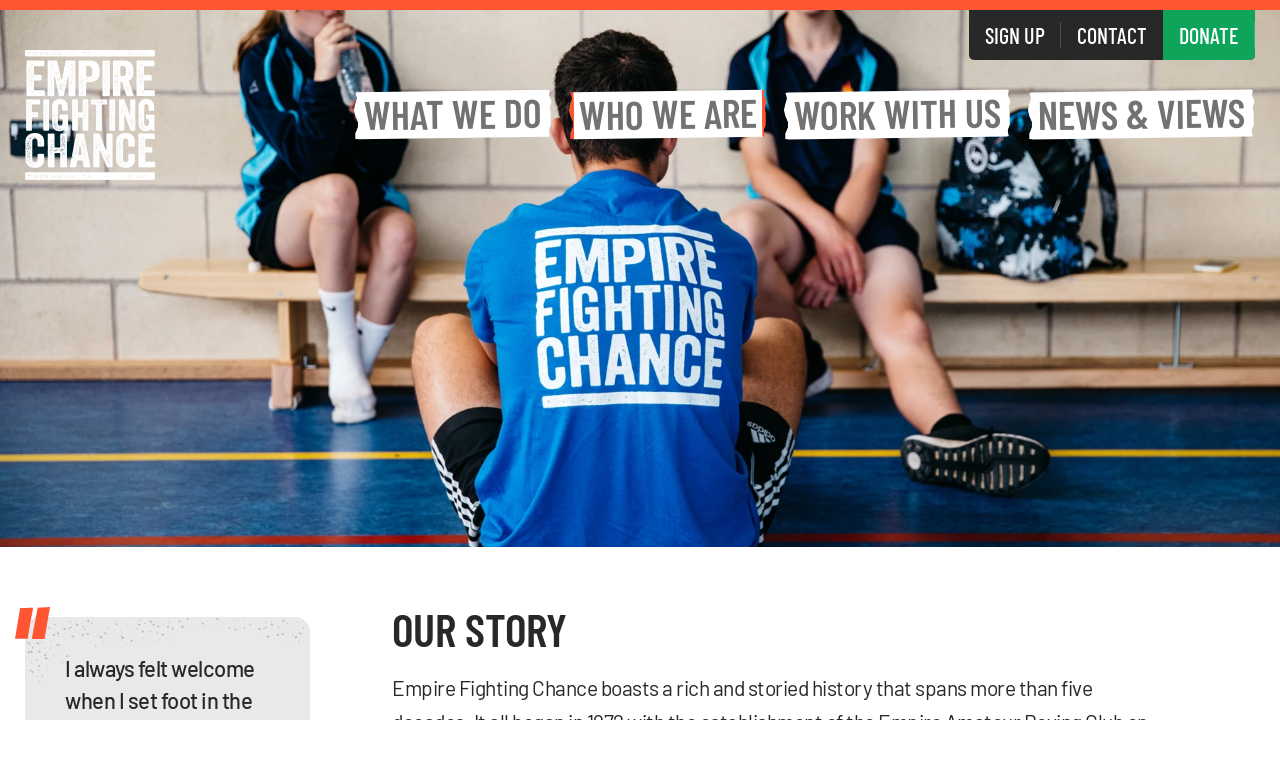

--- FILE ---
content_type: text/html; charset=utf-8
request_url: http://empirefightingchance.org/who-we-are/
body_size: 27036
content:
<!doctype html>
<html lang="en">

<head>
  <meta charset="utf-8">

  


  <title>Who We Are</title>
  <meta property="og:type" content="website">
  <meta property="og:title" content="Who We Are">
  <meta property="og:url" content="http://empirefightingchance.org/who-we-are/">
    <meta property="og:site_name" content="Empire Fighting Chance">
  <meta name="twitter:card" content="summary_large_image">
  <meta property="twitter:domain" content="empirefightingchance.org">
  <meta property="twitter:url" content="http://empirefightingchance.org/who-we-are/">
  <meta name="twitter:title" content="Who We Are">

<link rel="apple-touch-icon" sizes="180x180" href="/apple-touch-icon.png">
<link rel="icon" type="image/png" sizes="32x32" href="/favicon-32x32.png">
<link rel="icon" type="image/png" sizes="16x16" href="/favicon-16x16.png">
<link rel="manifest" href="/site.webmanifest">
<link rel="mask-icon" color="#005ef0" href="/safari-pinned-tab.svg">
<meta name="msapplication-TileColor" content="#ffffff">
<meta name="theme-color" content="#ffffff">

  <meta name="viewport" content="width=device-width, initial-scale=1">

  
<link rel="stylesheet" media="print" onload="this.media='all'" href="/css/vendor/cookieconsent.css">
<link rel="stylesheet" href="/css/custom/reset.css">
<link rel="stylesheet" href="/css/custom/base.css?v=2">
<link rel="stylesheet" href="/css/custom/helpers.css?v=5">

  
<script async src="/scripts/vendor/lazysizes.min.js"></script>
<script async src="/scripts/custom/common.js?v=2"></script>


<script data-cookiecategory="analytics" type="text/plain">(function(w,d,s,l,i){w[l]=w[l]||[];w[l].push({'gtm.start':
    new Date().getTime(),event:'gtm.js'});var f=d.getElementsByTagName(s)[0],
    j=d.createElement(s),dl=l!='dataLayer'?'&l='+l:'';j.async=true;j.src=
    'https://www.googletagmanager.com/gtm.js?id='+i+dl;f.parentNode.insertBefore(j,f);
    })(window,document,'script','dataLayer','GTM-5XX33NP8');</script>

</head>

<body class="level-2 theme-red">

  <a href="#main" class="skip">Skip to main content</a>

  

  <link rel="stylesheet" href="/css/custom/blocks/header.css?v=2">
  <header class="header-block sticky-header js-header-block js-sticky-header">
    <div class="header js-header">
      <a href="/" class="header__home logo">
        <div class="logo__abbr">
          <img src="/assets/img/home.svg" width="17" height="18" class="logo__abbr" alt="Empire Fighting Chance logo" decoding="sync" fetchpriority="high" aria-hidden="true">
          Home
        </div>
        <img src="/assets/img/efc-logo-full-2x.png" width="131" height="130" class="logo__full" alt="Empire Fighting Chance logo" decoding="sync" fetchpriority="high">
      </a>
      <nav class="actions">
        <a class="actions__item" href="/sign-up/">Sign Up</a>
        <a class="actions__item actions__item--promote" href="/contact/">Contact</a>
        <a class="actions__item actions__item--donate" href="https://empirefightingchance.enthuse.com/EmpireFightingChance">Donate</a>
      </nav>
      <nav role="navigation" class="nav">
        <ul role="menubar">
          <li role="menuitem" class="nav__home theme-black">          
            <a href="/" class="theme-bg-color nav__primary-link">
            <img src="/assets/img/logo-80-black.png" alt="Empire Fighting Chance logo" class="nav__home__logo-black" width="40" height="40" />
            <span class="nav__home__label">Home</span>
            </a>
          </li>
            <li role="menuitem" class="has-subnav theme-blue">
              <a href="/what-we-do/" class="nav__primary-link" aria-haspopup="true" aria-expanded="false">
                What<br/> We Do
              </a>
              <ul class="js-subnav shadow-dark" aria-hidden="true" role="menu" style="--rows: 4">
                  <li role="menuitem" class="nav__first-of-subnav-group">
                      <a href="/what-we-do/">What We Do</a>
                    </li>
                  <li role="menuitem" class="">
                      <a href="/what-we-do/box-champions/">Box Champions</a>
                    </li>
                  <li role="menuitem" class="">
                      <a href="/what-we-do/box-therapy/">Box Therapy</a>
                    </li>
                  <li role="menuitem" class="nav__last-of-subnav-group">
                      <a href="/what-we-do/box-careers/">Box Careers</a>
                    </li>
                  <li role="menuitem" class="nav__first-of-subnav-group">
                      <a href="/what-we-do/box-juniors/">Box Juniors</a>
                    </li>
                  <li role="menuitem" class="">
                      <a href="/what-we-do/our-impact/">Our Impact</a>
                    </li>
                  <li role="menuitem" class="">
                      <a href="/what-we-do/their-stories/">Their Stories</a>
                    </li>
                  <li role="menuitem" class="nav__last-of-subnav-group">
                      <a href="/what-we-do/corporate-team-building/">Corporate Team Building</a>
                    </li>
              </ul>
            </li>
            <li role="menuitem" class="has-subnav theme-red is-selected">
              <a href="/who-we-are/" class="nav__primary-link" aria-haspopup="true" aria-expanded="false">
                Who<br/> We Are
              </a>
              <ul class="js-subnav shadow-dark" aria-hidden="true" role="menu" style="--rows: 3">
                  <li role="menuitem" class="nav__first-of-subnav-group is-selected">
                      <a href="/who-we-are/">Who We Are</a>
                    </li>
                  <li role="menuitem" class="">
                      <a href="/who-we-are/our-people/">Our People</a>
                    </li>
                  <li role="menuitem" class="nav__last-of-subnav-group">
                      <a href="/who-we-are/our-gym/">Our Gym</a>
                    </li>
                  <li role="menuitem" class="nav__first-of-subnav-group">
                      <a href="/who-we-are/our-supporters/">Our Supporters</a>
                    </li>
                  <li role="menuitem" class="">
                      <a href="/who-we-are/our-youth-leadership/">Our Youth Leadership</a>
                    </li>
              </ul>
            </li>
            <li role="menuitem" class="has-subnav theme-cyan">
              <a href="/work-with-us/" class="nav__primary-link" aria-haspopup="true" aria-expanded="false">
                Work<br/> With Us
              </a>
              <ul class="js-subnav shadow-dark" aria-hidden="true" role="menu" style="--rows: 5">
                  <li role="menuitem" class="nav__first-of-subnav-group">
                      <a href="/work-with-us/">Work With Us</a>
                    </li>
                  <li role="menuitem" class="">
                      <a href="/work-with-us/refer-a-young-person/">Refer a young person</a>
                    </li>
                  <li role="menuitem" class="">
                      <a href="/work-with-us/our-community/">Our Community</a>
                    </li>
                  <li role="menuitem" class="">
                      <a href="/work-with-us/boxing-clubs/">Boxing Clubs</a>
                    </li>
                  <li role="menuitem" class="nav__last-of-subnav-group">
                      <a href="/work-with-us/locally-trusted-organisations/">Locally Trusted Organisations</a>
                    </li>
                  <li role="menuitem" class="nav__first-of-subnav-group">
                      <a href="/work-with-us/empire-global/">Empire Global</a>
                    </li>
                  <li role="menuitem" class="">
                      <a href="/work-with-us/empires-training-offer/">Empire&#x27;s Training Offer</a>
                    </li>
                  <li role="menuitem" class="">
                      <a href="/work-with-us/businesses/">Businesses</a>
                    </li>
                  <li role="menuitem" class="">
                      <a href="/work-with-us/our-work-in-schools/">Our Work in Schools</a>
                    </li>
                  <li role="menuitem" class="nav__last-of-subnav-group">
                      <a href="/work-with-us/fundraise-for-us/">Fundraise For Us</a>
                    </li>
              </ul>
            </li>
            <li role="menuitem" class=" theme-yellow">
              <a href="/news-views/" class="nav__primary-link">
                News<br/> & Views
              </a>
        </ul>
      </nav>
  
    </div>
  </header>
  <script type="module">
    /* Submenu triggers/aria etc */
    const elsWithSubnav = document.querySelectorAll('.has-subnav');
    const openClass = 'is-open';

    elsWithSubnav.forEach(el => {

      if (!window.matchMedia("(pointer: coarse)").matches) {
        // Not touch screen
        el.addEventListener('mouseenter', (e) => {
          setState(el, true)
        }, false);

        el.addEventListener('mouseleave', (e) => {
          setState(el, false)
        }, false);

        el.addEventListener('focusin', (e) => {
          setState(el, true)
        }, false);

        el.addEventListener('focusout', (e) => {
          setState(el, false)
        }, false);
      }

      const link = el.querySelector('.nav__primary-link');
      link.addEventListener('click', (e) => {
        switch (e.pointerType) {
          case 'mouse':
            return true;
            break;
          case 'pen':
          case 'touch':
          case undefined:
            e.preventDefault();

            // Close other open items
            closeAllBut(elsWithSubnav, link.parentNode);
            
            if(link.parentNode.classList.contains(openClass)) {
              link.parentNode.blur();
            }
            setState(link.parentNode, !link.parentNode.classList.contains(openClass));
            break;
          default:
            e.preventDefault();

            if(link.parentNode.classList.contains(openClass)) {
              link.parentNode.blur();
            }
            setState(link.parentNode, !link.parentNode.classList.contains(openClass));
        }
      });
    });

    const closeAllBut = (allEls, currentEl) => {
      allEls.forEach(el => {
        if(el == currentEl) { return; }
        setState(el, false);
      });
    }

    const setState = (li, isOpen) => {
      isOpen ? li.classList.add(openClass) : li.classList.remove(openClass);
      li.querySelector('a').setAttribute('aria-expanded', isOpen);
      li.querySelector('ul').setAttribute('aria-hidden', !isOpen);
    }

    /* Ensure submenus don't go off-screen */
    const subnavItems = document.querySelectorAll('.js-subnav');
    const headerBlock = document.querySelector('.js-header-block');

    function subnavPos() {
      const header = document.querySelector('.js-header');
      const headerStyle = getComputedStyle(header);
      const headerRight = header.getBoundingClientRect().right - parseFloat(headerStyle.paddingRight);
      const viewportWidth = window.innerWidth || document.documentElement.clientWidth;

      subnavItems.forEach((subnav) => {
        subnav.style.left = '0';
        const rightDiff = headerRight - subnav.getBoundingClientRect().right;
        if(rightDiff < 0) {
          subnav.style.left = `${parseFloat(subnav.style.left) + rightDiff}px`;
        }
      });
    }

    function throttle(f, delay) {
      let timer = 0;
      return function(...args) {
        clearTimeout(timer);
        timer = setTimeout(() => f.apply(this, args), delay);
      }
    }

    var ro = new ResizeObserver(throttle(entries => {
      for (let entry of entries) {
        subnavPos();
      }
    }, 250));

    ro.observe(headerBlock);
  </script>



  <main id="main" class="main">

    
<link rel="stylesheet" href="/css/custom/grid.css">





<!-- Banner -->
<link rel="stylesheet" href="/css/custom/blocks/banner.css">
<section class="block banner-block" id="banner-842a5f90-649a-4253-aa2d-f2a501e1dd1f">
  <div class="banner">
    
    <picture class="banner__picture"><source data-srcset="/media/msqjqsgl/3o0a9465photoshop-reedit-highlight-monmouth.jpg?format=webp&amp;quality=90&amp;rnd=133243986043970000&amp;width=285&amp;height=121.71875000000001 285w,/media/msqjqsgl/3o0a9465photoshop-reedit-highlight-monmouth.jpg?format=webp&amp;quality=90&amp;rnd=133243986043970000&amp;width=600&amp;height=256.25 600w,/media/msqjqsgl/3o0a9465photoshop-reedit-highlight-monmouth.jpg?format=webp&amp;quality=90&amp;rnd=133243986043970000&amp;width=810&amp;height=345.9375 810w,/media/msqjqsgl/3o0a9465photoshop-reedit-highlight-monmouth.jpg?format=webp&amp;quality=90&amp;rnd=133243986043970000&amp;width=1200&amp;height=512.5 1200w,/media/msqjqsgl/3o0a9465photoshop-reedit-highlight-monmouth.jpg?format=webp&amp;quality=90&amp;rnd=133243986043970000&amp;width=1800&amp;height=768.75 1800w,/media/msqjqsgl/3o0a9465photoshop-reedit-highlight-monmouth.jpg?format=webp&amp;quality=90&amp;rnd=133243986043970000&amp;width=2400&amp;height=1025 2400w" type="image/webp"></source><img alt="3O0a9465photoshop Reedit Highlight Monmouth" class="banner__img lazyload blur-up" decoding="sync" fetchpriority="high" height="820" sizes="auto" src="/media/msqjqsgl/3o0a9465photoshop-reedit-highlight-monmouth.jpg?width=1920&amp;height=820&amp;quality=90&amp;rnd=133243986043970000&amp;format=webp" width="1920" /></picture>
  </div>
</section>
<!-- /Banner -->


<!-- Article -->
<link rel="stylesheet" href="/css/custom/blocks/article.css?v=2">
<link rel="stylesheet" href="/css/custom/blocks/quotes.css">
<section class="block article-block" id="article-0e6bddb0-be5b-427a-ab17-d61301fbecff">
  <div class="container">
    <div class="article-layout">
      <article class="article">
          
          <div class="rte">
            <h1>Our story</h1>
            <div class="intro">
              <p>Empire Fighting Chance boasts a rich and storied history that spans more than five decades. It all began in 1972 with the establishment of the Empire Amateur Boxing Club on Newfoundland Road in St Pauls, Bristol. This groundbreaking club was one of the first places in the city where people of different races came together to train, forging new and lasting bonds between communities.</p>
<p>Under the guidance of our ambassador Chris Sanigar, the club went on to produce a long line of champions, including British, Commonwealth, European, and World titleholders. Building on the club's rich heritage and social capital within the community we are proud to carry on this legacy through Empire Fighting Chance, a leading sport for development charity with an inspiring team of coaches, therapists, and mentors.</p>
<p> </p>
<h4>Our mission</h4>
<p><strong>We use the power of boxing to fight the impact of inequality on young lives.</strong></p>
<p>We have developed an approach for young people that seamlessly combines boxing and psychology, bound by an unwavering commitment to be ‘in their corner’.</p>
<p>Young people gain support in ways that are enjoyable and feel safe, encouraging them to turn up, trust us and go onto make positive changes to their lives.</p>
<p>Our work equips young people with the resources they need to build a better future. Young people use what they have learned to improve their mental health, reduce destructive behaviours, strengthen relationships and, ultimately, realise their unique potential. </p>
<p><strong>Scroll down to find out more about our people, our story, our gym, and our supporters. </strong></p>
            </div>
          </div>


<div class="grid">
  
  <div class="grid__cell rte" style="--grid-col-span-s: 6; --grid-col-span-m: 6; --grid-col-span-l: 6;">
    <h4>Where it all began</h4>
<p>Empire Fighting Chance's journey started back in 2006, when Martin Bisp and Jamie Sanigar, the founders, witnessed two youths selling drugs in a park adjacent to the Empire Boxing Gym located in inner-city Bristol. Martin, who was managing and coaching at the amateur boxing club voluntarily, and Jamie, who was running the professional boxing management and promotions business, felt compelled to address the issue.</p>
<p>Determined to make a change, they approached the young men and invited them into the gym for a training session and a discussion about the challenges they were facing. The two young men enjoyed the experience and brought their friends along the following week. In just six weeks, their small initiative had grown into a movement, with fifty young people attending sessions five nights a week.</p>
<p>As word of their work spread, schools began to approach them to work with pupils who were at risk of being excluded. The small team's success with these groups led to collaborations with Pupil Referral Units and Avon and Somerset Police, further expanding their reach and impact and thoughts turned to whether this all could become something much greater.</p>
  </div>
  <div class="grid__cell rte" style="--grid-col-span-s: 6; --grid-col-span-m: 6; --grid-col-span-l: 6;">
    <h4>Building an 'empire'</h4>
<p>Over time, we evolved from a small boxing project into running the UK’s largest non-contact boxing school engagement programme. Shortly after reaching this milestone, we asked ourselves what we wanted to do next, and it became clear we needed to “give as many people as possible a fighting chance to succeed”. So, in 2013 we created the boxing charity, Empire Fighting Chance, to help us achieve our ambition.</p>
<p>In 2015, with the support of Bristol City Council and Sport England, we moved into our new home at The Mill on Lower Ashley Road in Easton, providing us with the modern space and resources we needed to continue to grow and thrive. We have since won several awards and welcomed visits from royalty, all while expanding our reach into South Wales and throughout England via a growing network of amateur boxing clubs.</p>
<p>Today, we are proud to deliver four psychologically informed non-contact boxing programmes, empowering and inspiring over 10,000 young people every year.</p>
<p><strong>We invite you to explore our timeline below and join us on our journey.</strong></p>
  </div>
</div>      </article>
      <aside class="sidebar">
        <div class="sidebar__inner">


<!-- Sidebar Quote -->
<div class=" quote quote--grey">
  <svg xmlns="http://www.w3.org/2000/svg" width="35" height="32" fill="none" class="quote__mark quote__mark--open" role="presentation"><path d="m35 0-2.699 15.39L29.521 32H16.764L22.652.733 35 0ZM18.154.733a193.218 193.218 0 0 1-.9 4.967 167.713 167.713 0 0 0-.817 4.397 220.579 220.579 0 0 1-.9 4.152 446.594 446.594 0 0 0-1.145 7.003 443.917 443.917 0 0 0-.98 5.781 269.438 269.438 0 0 0-.737 4.804H0L5.152.896h6.705l6.297-.163Z" /></svg>
  <blockquote class="quote__quote">I always felt welcome when I set foot in the gym, and I was made to feel like part of the Empire family.</blockquote>
  <p class="quote__source">George, 16</p>
  <svg xmlns="http://www.w3.org/2000/svg" width="35" height="32" fill="none" class="quote__mark quote__mark--close" role="presentation"><path d="m35 0-2.699 15.39L29.521 32H16.764L22.652.733 35 0ZM18.154.733a193.218 193.218 0 0 1-.9 4.967 167.713 167.713 0 0 0-.817 4.397 220.579 220.579 0 0 1-.9 4.152 446.594 446.594 0 0 0-1.145 7.003 443.917 443.917 0 0 0-.98 5.781 269.438 269.438 0 0 0-.737 4.804H0L5.152.896h6.705l6.297-.163Z" /></svg>
  <svg xmlns="http://www.w3.org/2000/svg" width="390" height="66" fill="none" class="quote__texture quote__texture--top" role="presentation"><path d="m3.916 7.587-.122-.704.456-.054.303.46-.637.298ZM2.402 15.175c-.59-.919-.774-1.558-.884-2.676.553.48.663.4.7-.36.405.76.7.919 1.474.959.32 1.198-.11 1.89-1.29 2.076ZM2.277 20.883l.31-.397.448.397-.482.362-.276-.362ZM3.161 27.315c-.59-.918-.774-1.557-.884-2.675.552.479.663.4.7-.36.405.76.7.919 1.474.959.32 1.198-.11 1.89-1.29 2.076ZM4.653 28.43a.952.952 0 0 1 0-.848l1.418-.267-.31 1.517c-.355-.357-.576-.446-1.108-.402ZM5.095 34.513c.575.836-.044 1.773-1.283 1.907l-.84-.302c-.767-.267-.9-.669-.398-1.204.649-.87 1.49-1.003 2.521-.401ZM1.64 40.214l-.122-.704.455-.054.304.46-.638.298ZM1.518 48.56l.759.104-.28.656-.4-.035-.08-.724ZM2.277 54.27l.31-.398.448.397-.482.361-.276-.36ZM1.518 57.305l.31-.398.449.398-.483.361-.276-.361ZM.759 61.46l-.063.758-.664-.027L0 61.459h.759ZM6.83 4.787l1.126-.235.392.366-1.028.393-.49-.524ZM8.345 10.566c.277-.649.832-.848 1.663-.597.231.095.416.252.462.377.339.503.108.838-.693 1.005-.862.126-1.34-.136-1.432-.785ZM11.38 15.432c-.723-.154-1.013-.077-1.447.502-.76-.425-1.048-1.312-.65-2.122l1.989-.155.108 1.775ZM8.348 18.02l-.217.143-1.3.047.65-.758.867.569ZM10.621 25.419l-.108.284-.65.095.325-1.518.433 1.139ZM7.42 31.867c-.393-.918-.516-1.557-.59-2.675.369.479.442.4.467-.36.27.76.467.919.983.959.212 1.198-.074 1.89-.86 2.076Z" /><path d="M7.426 33.878c.431 1.115-.033 2.364-.962 2.543l-.63-.402c-.575-.356-.675-.892-.299-1.605.487-1.16 1.117-1.339 1.891-.536ZM6.951 40.214l-.12-.704.454-.054.304.46-.638.298ZM6.121 45.882a1.828 1.828 0 0 1 0-.848l.709-.268-.155 1.518c-.177-.357-.288-.446-.554-.402ZM4.553 53.066c.426-.766.999-.914 1.718-.445-.12.593-.04.778.559 1.074-.2.63-.799 1-1.478.926l-.799-1.555ZM6.83 54.925c.185-.974.554-1.272 1.109-.895.154.14.277.376.308.565.226.754.072 1.256-.462 1.507-.575.189-.893-.204-.955-1.177ZM14.963 3.64c-.196.226-.378.204-.547-.069l.253-1.294c.126.34.126.34.21 0 .38.477.38.885.085 1.362ZM14.416 9.987l.13-.123.629.144-.455.615-.304-.636ZM15.3 13.657c-.589-.69-.773-1.168-.884-2.007.553.36.664.3.7-.27.406.57.7.69 1.474.72.32.898-.11 1.417-1.29 1.557ZM11.502 18.21l-.121-.704.455-.054.303.46-.637.299ZM12.946 25.04l1.47 1.087c-.239 1.088-1.51 1.544-2.503.877-.636-.327-.702-.702-.199-1.123.755-.035.954-.175 1.232-.842ZM15.934 31.678l-.109.142-.65.048.325-.759.434.57ZM14.463 33.386l1.47 1.087c-.238 1.088-1.51 1.544-2.502.878-.636-.328-.702-.702-.199-1.123.755-.035.953-.175 1.232-.842ZM11.38 43.191c.185-.649.555-.847 1.11-.596.153.094.277.251.307.377.226.502.072.837-.462 1.005-.575.125-.893-.136-.954-.785ZM14.072 47.8l1.103 1.088c-.18 1.088-1.133 1.544-1.877.878-.477-.328-.527-.702-.15-1.123.567-.035.716-.176.924-.842ZM13.757 53.67c-.133-.133-.133-.29 0-.423l1.418-.134-.31.759c-.355-.179-.576-.224-1.108-.201ZM12.898 59.752l-.217.142-1.3.047.65-.758.867.569ZM13.657 64.207l1.126-.471.392.733-1.028.785-.49-1.047ZM18.758 4.398c-.197.227-.379.205-.547-.068l.252-1.295c.127.341.127.341.21 0 .38.477.38.886.085 1.363ZM21.246 8.915l-.217.143-1.3.047.65-.759.867.57ZM21.246 15.175l-.063.759-.664-.027-.032-.732h.76ZM19.85 21.245l-.122-.705.456-.054.303.46-.637.299ZM17.452 25.419l-.217.284-1.3.095.65-1.518.867 1.139ZM19.517 31.713c-.197.227-.379.204-.547-.068l.252-1.295c.127.34.127.34.21 0 .38.477.38.886.085 1.363ZM19.854 39.455c-.59-.919-.774-1.557-.884-2.676.553.48.663.4.7-.36.405.76.7.92 1.474.96.32 1.197-.11 1.89-1.29 2.076ZM22.547 40.584c.575.836-.044 1.773-1.283 1.907l-.84-.301c-.767-.268-.9-.67-.398-1.205.649-.87 1.489-1.003 2.521-.401ZM16.693 45.525l.759.104-.28.655-.4-.034-.08-.725ZM16.693 59.135c.284-.765.665-.913 1.145-.444-.08.592-.027.778.372 1.074-.133.63-.532 1-.985.926l-.532-1.556ZM22.811 2.634a1.827 1.827 0 0 1 0-.849l.709-.267-.155 1.517c-.177-.357-.288-.446-.554-.401ZM23.52 10.576c.284-.765.666-.914 1.145-.444-.08.592-.027.777.373 1.073-.133.63-.533 1-.985.926l-.533-1.555ZM26.556 11.95l-.109.142-.65.047.325-.758.434.569ZM25.138 24.08c-.133-.134-.133-.29 0-.425l1.418-.134-.31.76c-.355-.18-.576-.224-1.108-.202ZM25.28 31.868l-.242-1.41.91-.108.608.921-1.275.597ZM22.761 34.902l-.063.759-.664-.027-.032-.732h.76ZM24.28 41.73l.758.104-.28.656-.4-.035-.079-.724ZM22.124 49.318l-.122-1.409.456-.108.303.92-.637.597ZM21.243 51.841l.13-.246.63.287-.456 1.23-.304-1.27ZM22.002 63.356l-.108.285-.65.095.325-1.518.433 1.138ZM31.868 3.793l.759.103-.28.656-.399-.035-.08-.724ZM29.591 7.53c.185-.649.555-.848 1.11-.596.153.094.276.25.307.377.226.502.072.837-.462 1.005-.575.125-.893-.137-.955-.786ZM28.88 16.693l1.47 1.088c-.239 1.087-1.51 1.544-2.503.877-.636-.328-.702-.702-.199-1.123.755-.035.954-.175 1.232-.842ZM28.832 29.591l.76.104-.28.655-.4-.035-.08-.724ZM28.073 37.65l1.126-.471.392.732-1.028.785-.49-1.046ZM28.954 40.214l-.122-1.409.456-.108.303.921-.637.596ZM36.421 6.305l.563-.235.196.366-.514.392-.245-.523ZM33.982 15.544c.431.837-.033 1.773-.962 1.907l-.63-.3c-.575-.268-.675-.67-.299-1.205.487-.87 1.117-1.004 1.891-.402ZM32.627 19.216l.26-.247 1.258.288-.911 1.23-.607-1.271ZM32.674 26.557l1.47 1.088c-.238 1.088-1.51 1.544-2.503.877-.635-.327-.702-.702-.198-1.123.754-.035.953-.175 1.231-.842ZM34.145 28.775c.185-.649.554-.848 1.109-.596.154.094.277.25.308.377.225.502.071.837-.462 1.004-.575.126-.894-.136-.955-.785ZM34.904 33.024l.31-.397.448.397-.483.362-.275-.362ZM37.18 42.887l.31-.397.45.397-.484.361-.276-.36ZM35.66 45.013l.26-.247 1.257.288-.91 1.23-.607-1.271ZM42.49 4.19l.31-.397.449.397-.483.362-.276-.362ZM39.504 10.622l1.47 1.087c-.238 1.088-1.51 1.544-2.503.878-.635-.328-.701-.702-.198-1.123.755-.035.953-.176 1.231-.842Z" /><path d="m40.972 11.95-.108.142-.65.047.324-.758.434.569ZM39.457 21.245l.759.103-.28.656-.4-.035-.079-.724ZM43.086 38.307c.431.837-.033 1.773-.962 1.907l-.63-.301c-.576-.268-.675-.67-.3-1.204.487-.87 1.118-1.004 1.892-.402ZM37.99 44.565a.476.476 0 0 1 0-.424l.708-.133-.155.758c-.177-.178-.288-.223-.554-.2ZM46.073 5.837c-.197.34-.38.307-.548-.102l.253-1.942c.126.511.126.511.21 0 .38.715.38 1.329.085 2.044ZM47.043 11.047c-.724-.103-1.013-.051-1.447.335-.76-.283-1.049-.875-.651-1.415l1.99-.103.108 1.183ZM43.349 12.496a.951.951 0 0 1 0-.848l1.417-.268-.31 1.518c-.354-.357-.576-.446-1.108-.402ZM47.85 18.21l1.47 1.088c-.24 1.088-1.51 1.544-2.504.878-.635-.328-.702-.702-.198-1.123.755-.035.953-.176 1.231-.842ZM50.838 4.787l1.126-.235.391.366-1.028.393-.49-.524ZM51.722 9.105c-.59-.919-.774-1.558-.884-2.676.552.48.663.4.7-.36.405.76.7.92 1.474.96.32 1.197-.11 1.89-1.29 2.076ZM50.079 13.657l-.064.759-.664-.027-.031-.732h.759ZM53.114 17.24l.38-.547.379.463-.727.296-.032-.211ZM57.665 9.807c.185-.649.554-.848 1.109-.597.154.095.277.252.308.377.226.503.072.838-.462 1.005-.575.126-.893-.136-.955-.785ZM57.715 16.29a1.827 1.827 0 0 1 0-.847l.709-.268-.155 1.517c-.177-.357-.288-.446-.554-.401ZM57.712 16.693l1.47 1.088c-.238 1.087-1.51 1.544-2.503.877-.635-.328-.702-.702-.198-1.123.755-.035.953-.175 1.231-.842ZM64.495 4.81c-.724-.154-1.013-.077-1.447.502-.76-.425-1.05-1.312-.651-2.122l1.989-.155.109 1.775ZM63.736 9.864l.759.104-.28.655-.399-.035-.08-.724ZM59.282 13.255a.952.952 0 0 1 0-.848l1.418-.268-.31 1.518c-.355-.357-.576-.446-1.108-.402ZM63.573 16.303c.432.837-.033 1.773-.962 1.907l-.63-.3c-.575-.268-.675-.67-.299-1.205.487-.87 1.117-1.004 1.891-.402ZM66.013 5.782l1.126-.471.391.732-1.028.785-.49-1.046Z" /><path d="m66.013 6.305 1.126-.235.391.366-1.028.392-.49-.523ZM67.652 15.934l-.121-.705.455-.054.303.46-.637.299ZM69.167 19.728l-.121-.704.455-.055.303.461-.637.298ZM65.254 25.04l.759.103-.28.655-.4-.034-.08-.725ZM72.081 9.503l.31-.398.449.398-.483.361-.276-.361ZM75.117 13.657l-.064.759-.663-.027-.032-.732h.759ZM72.84 17.452l-.063 1.517-.664-.054-.032-1.463h.759ZM70.564 26.557l.758.104-.28.655-.399-.035-.08-.724ZM69.804 28.32l.26-.247 1.258.288-.91 1.23-.608-1.271ZM77.394 4.264l.563-.471.195.733-.514.784-.244-1.046ZM77.394 9.653l.379-.548.38.464-.728.295-.031-.21ZM78.911 15.887c.426-.766.998-.914 1.717-.445-.12.593-.04.778.56 1.074-.2.63-.8 1-1.478.926l-.799-1.555ZM77.177 19.339c.574.836-.045 1.773-1.283 1.907l-.84-.301c-.767-.268-.9-.67-.399-1.205.649-.87 1.49-1.003 2.522-.401ZM78.152 24.982c.185-.649.555-.848 1.11-.596.153.094.276.25.307.376.226.503.072.838-.462 1.005-.575.126-.893-.136-.955-.785ZM82.044 5.11c-.133-.134-.133-.29 0-.424l1.418-.134-.31.759c-.355-.179-.576-.224-1.108-.201ZM82.703 10.566c.185-.649.554-.848 1.109-.597.154.095.277.252.308.377.225.503.072.838-.462 1.005-.575.126-.894-.136-.955-.785ZM82.703 17.09l.31-.397.449.397-.483.362-.276-.362ZM81.31 18.21l-.122-1.409.455-.108.304.921-.638.596ZM84.22 23.332l-.108.142-.65.047.325-.758.434.569ZM82.066 29.591l-.122-.704.455-.055.304.461-.638.298ZM91.05 3.035l.76.104-.28.655-.4-.034-.08-.725ZM90.292 6.781c.426-.765.998-.913 1.717-.444-.12.592-.04.778.56 1.074-.2.63-.8 1-1.478.926l-.799-1.556ZM88.896 13.657l-.122-1.41.455-.108.304.922-.637.596ZM91.172 22.004l-.121-.705.455-.054.303.46-.637.299ZM90.292 25.275l.563-.236.196.367-.514.392-.245-.523ZM88.874 28.631c-.133-.134-.133-.29 0-.424l1.418-.134-.31.76c-.355-.18-.576-.224-1.108-.202ZM93.327 6.639l-.108.142-.65.047.325-.758.433.569ZM95.392 14.261c-.196.227-.378.204-.547-.068l.253-1.295c.126.341.126.341.21 0 .38.477.38.886.084 1.363ZM96.486 20.487c-.59-.689-.774-1.168-.885-2.007.553.36.664.3.7-.27.406.57.7.69 1.474.72.32.898-.11 1.417-1.29 1.557ZM99.399 2.748l.563-.471.195.732-.514.785-.244-1.046ZM100.963 8.703a1.84 1.84 0 0 1 0-.848l.709-.268-.155 1.518c-.177-.357-.288-.446-.554-.402ZM97.122 16.331l.31-.397.449.397-.483.362-.276-.362Z" /><path d="m97.925 19.728 1.47 1.088c-.238 1.088-1.51 1.544-2.502.878-.636-.328-.702-.702-.2-1.123.756-.036.954-.176 1.232-.843ZM101.013 27.872c-.133-.133-.133-.29 0-.424l1.418-.133-.31.758c-.355-.178-.576-.223-1.108-.2ZM106.276 1.317a.472.472 0 0 1 0-.424l.709-.134-.155.759c-.178-.179-.288-.224-.554-.201ZM103.19 8.582l.563-.236.196.367-.514.392-.245-.523ZM107.744 16.816l.13-.123.628.143-.455.616-.303-.636ZM107.743 24.537c-.723-.154-1.012-.077-1.446.502-.76-.425-1.049-1.312-.652-2.122l1.99-.154.108 1.774ZM111.538 5.023l.563-.471.196.732-.514.785-.245-1.046ZM111.638 11.738a.951.951 0 0 1 0-.849l1.418-.267-.311 1.517c-.354-.357-.576-.446-1.107-.401ZM112.297 12.386l.13-.247.629.288-.455 1.23-.304-1.271ZM113.177 22.004l-.121-.705.455-.054.304.46-.638.299ZM109.261 22.401l.311-.397.448.397-.483.361-.276-.36ZM114.571 2.978c.185-.649.554-.847 1.109-.596.154.094.277.251.308.377.226.502.072.837-.462 1.005-.575.125-.893-.137-.955-.786ZM113.94 9.105c-.589-.919-.774-1.558-.884-2.676.553.48.663.4.7-.36.405.76.7.92 1.474.96.319 1.197-.11 1.89-1.29 2.076ZM117.732 15.933c-.59-.918-.774-1.557-.884-2.675.552.479.663.4.7-.36.405.76.7.919 1.474.959.319 1.198-.111 1.89-1.29 2.076ZM118.365 20.486l-.063 1.517-.664-.054-.032-1.463h.759ZM124.225 4.32c-.196.341-.379.307-.547-.102l.252-1.941c.127.51.127.51.211 0 .379.715.379 1.328.084 2.044ZM120.642 6.449l-.217.284-1.301.095.651-1.517.867 1.138ZM120.763 16.693l-.121-.705.455-.054.304.46-.638.299ZM123.678 19.728l.758.104-.279.655-.399-.034-.08-.725ZM118.465 25.597c-.133-.134-.133-.29 0-.424l1.418-.134-.31.759c-.355-.178-.576-.223-1.108-.2ZM126.08 6.07c-.59-.918-.774-1.557-.884-2.675.552.48.663.4.7-.36.405.76.7.919 1.474.959.319 1.198-.111 1.89-1.29 2.076ZM129.748 8.603c-.723-.154-1.012-.077-1.446.502-.76-.425-1.049-1.312-.651-2.122l1.989-.154.108 1.774ZM124.437 14.36c.184-.65.554-.849 1.108-.598.154.095.278.252.308.377.226.503.072.838-.462 1.005-.575.126-.893-.136-.954-.785ZM127.472 21.48l.563-.235.196.366-.514.393-.245-.524ZM128.35 24.28l-.122-.704.456-.055.303.461-.637.298ZM132.781 5.69l-.108.285-.65.094.325-1.517.433 1.138ZM134.137 8.716c.431.836-.034 1.773-.962 1.907l-.631-.301c-.575-.268-.674-.67-.298-1.205.486-.87 1.117-1.003 1.891-.401ZM131.264 15.128c.284-.765.665-.914 1.145-.444-.08.592-.027.777.372 1.073-.133.63-.532 1-.985.926l-.532-1.555ZM134.349 22.562a.479.479 0 0 1 0-.424l.709-.134-.155.758c-.177-.178-.288-.223-.554-.2ZM133.541 24.28l.758.104-.279.655-.4-.034-.079-.725ZM139.612 4.039l.13-.246.629.287-.456 1.23-.303-1.271ZM138.641 8.95c-.196.227-.379.205-.547-.068l.253-1.295c.126.341.126.341.21 0 .379.477.379.886.084 1.363ZM136.576 16.331l.311-.397.448.397-.483.362-.276-.362ZM138.852 18.468c-.723-.155-1.012-.078-1.446.501-.76-.424-1.049-1.312-.651-2.122l1.989-.154.108 1.774ZM143.403 4.798l.26-.246 1.258.287-.911 1.23-.607-1.271ZM144.165 10.88c-.724-.154-1.013-.077-1.447.502-.76-.425-1.049-1.312-.651-2.122l1.989-.155.109 1.775ZM141.888 14.055l.311-.398.448.398-.483.361-.276-.361ZM144.162 18.608l.311-.397.448.397-.483.361-.276-.36ZM146.439 24.66l-.108.284-.651.095.325-1.518.434 1.139ZM148.716 9.503l.31-.398.449.398-.483.361-.276-.361ZM148.553 10.991c.431.836-.033 1.773-.962 1.907l-.63-.301c-.576-.268-.675-.67-.299-1.204.486-.87 1.117-1.004 1.891-.402ZM154.443 3.035l1.102 1.088c-.178 1.088-1.132 1.544-1.877.878-.477-.328-.526-.702-.149-1.123.566-.035.715-.176.924-.843ZM157.061 9.105l-.064.759-.664-.027-.031-.732h.759ZM161.614 1.47c.426-.765.999-.913 1.717-.444-.119.593-.039.778.56 1.074-.2.63-.799 1-1.478.926l-.799-1.556Z" /><path d="M158.416 8.839c.431 1.115-.033 2.364-.962 2.542l-.631-.401c-.575-.357-.674-.892-.298-1.606.486-1.16 1.117-1.338 1.891-.535ZM158.581 13.134l1.126-.236.392.367-1.028.392-.49-.523ZM166.167 1.307l.38-.548.379.463-.727.296-.032-.211ZM168.444 8.346l-.063.76-.664-.028-.032-.732h.759ZM169.253 1.875a1.84 1.84 0 0 1 0-.848l.709-.268-.155 1.517c-.177-.357-.288-.446-.554-.401ZM169.203 6.639l-.108.142-.651.047.326-.758.433.569ZM176.789 5.69l-.108.285-.651.094.325-1.517.434 1.138ZM179.066 7.253c-.724-.103-1.013-.052-1.447.334-.76-.283-1.049-.874-.651-1.414l1.989-.103.109 1.183ZM182.102 4.675l.26-.123 1.257.143-.91.616-.607-.636ZM179.066 9.105l.759.104-.28.655-.399-.034-.08-.725ZM183.619.882l.261-.123 1.257.143-.911.616-.607-.636ZM187.414 7.398l-.109.142-.65.047.325-.758.434.569ZM193.319 1.128c.432.837-.033 1.773-.962 1.907l-.63-.301c-.575-.268-.674-.67-.298-1.204.486-.87 1.116-1.004 1.89-.402ZM192.086 7.587l-.122-.704.456-.054.303.46-.637.298ZM197.277 5.434l.26-.123 1.257.143-.91.616-.607-.636ZM198.916 7.587l-.122-.704.456-.054.303.46-.637.298ZM201.83 4.787l1.126-.235.392.366-1.028.393-.49-.524ZM203.345 10.566c.277-.649.832-.848 1.663-.597.231.095.416.252.462.377.339.503.108.838-.693 1.005-.862.126-1.34-.136-1.432-.785ZM209.964 3.64c-.197.226-.379.204-.548-.069l.253-1.294c.126.34.126.34.21 0 .379.477.379.885.085 1.362ZM209.416 9.987l.13-.123.629.144-.455.615-.304-.636ZM210.301 13.657c-.59-.69-.774-1.168-.885-2.007.553.36.664.3.7-.27.406.57.701.69 1.474.72.32.898-.11 1.417-1.289 1.557ZM213.758 4.398c-.196.227-.379.205-.547-.068l.252-1.295c.127.341.127.341.211 0 .379.477.379.886.084 1.363ZM216.246 8.915l-.217.143-1.3.047.65-.759.867.57ZM217.811 2.634a1.84 1.84 0 0 1 0-.849l.709-.267-.155 1.517c-.177-.357-.288-.446-.554-.401ZM218.52 10.576c.284-.765.666-.914 1.145-.444-.08.592-.027.777.373 1.073-.133.63-.533 1-.985.926l-.533-1.555ZM221.556 11.95l-.109.142-.65.047.325-.758.434.569ZM226.868 3.793l.759.103-.28.656-.399-.035-.08-.724ZM224.591 7.53c.185-.649.555-.848 1.109-.596.154.094.277.25.308.377.226.502.072.837-.462 1.005-.575.125-.893-.137-.955-.786ZM231.421 6.305l.563-.235.196.366-.514.392-.245-.523ZM237.49 4.19l.31-.397.449.397-.483.362-.276-.362ZM234.504 10.622l1.47 1.087c-.238 1.088-1.509 1.544-2.503.878-.635-.328-.701-.702-.198-1.123.755-.035.953-.176 1.231-.842Z" /><path d="m235.972 11.95-.109.142-.65.047.325-.758.434.569ZM234.457 21.245l.759.103-.28.656-.399-.035-.08-.724ZM241.073 5.837c-.197.34-.379.307-.548-.102l.253-1.942c.126.511.126.511.21 0 .379.715.379 1.329.085 2.044ZM242.043 11.047c-.724-.103-1.013-.051-1.447.335-.759-.283-1.049-.875-.651-1.415l1.989-.103.109 1.183ZM238.348 12.496a.958.958 0 0 1 0-.848l1.418-.268-.31 1.518c-.354-.357-.576-.446-1.108-.402ZM242.849 18.21l1.47 1.088c-.238 1.088-1.509 1.544-2.503.878-.635-.328-.702-.702-.198-1.123.755-.035.953-.176 1.231-.842ZM245.838 4.787l1.126-.235.391.366-1.028.393-.489-.524ZM246.722 9.105c-.59-.919-.774-1.558-.884-2.676.552.48.663.4.7-.36.405.76.7.92 1.474.96.319 1.197-.111 1.89-1.29 2.076ZM245.079 13.657l-.064.759-.664-.027-.031-.732h.759ZM248.114 17.24l.38-.547.379.463-.727.296-.032-.211ZM252.665 9.807c.185-.649.554-.848 1.109-.597.154.095.277.252.308.377.226.503.072.838-.462 1.005-.575.126-.893-.136-.955-.785ZM252.715 16.29a1.814 1.814 0 0 1 0-.847l.709-.268-.155 1.517c-.178-.357-.288-.446-.554-.401ZM252.712 16.693l1.47 1.088c-.238 1.087-1.509 1.544-2.503.877-.635-.328-.701-.702-.198-1.123.755-.035.953-.175 1.231-.842ZM259.495 4.81c-.724-.154-1.013-.077-1.447.502-.76-.425-1.049-1.312-.651-2.122l1.989-.155.109 1.775ZM258.736 9.864l.759.104-.28.655-.399-.035-.08-.724ZM254.282 13.255a.951.951 0 0 1 0-.848l1.418-.268-.31 1.518c-.354-.357-.576-.446-1.108-.402ZM258.573 16.303c.432.837-.033 1.773-.962 1.907l-.63-.3c-.575-.268-.675-.67-.299-1.205.487-.87 1.117-1.004 1.891-.402ZM261.013 5.782l1.126-.471.391.732-1.028.785-.489-1.046Z" /><path d="m261.013 6.305 1.126-.235.391.366-1.028.392-.489-.523ZM262.652 15.934l-.121-.705.455-.054.303.46-.637.299ZM264.167 19.728l-.121-.704.455-.055.303.461-.637.298ZM260.254 25.04l.759.103-.28.655-.399-.034-.08-.725ZM267.081 9.503l.31-.398.449.398-.483.361-.276-.361ZM270.117 13.657l-.064.759-.663-.027-.032-.732h.759ZM267.84 17.452l-.063 1.517-.664-.054-.032-1.463h.759ZM265.563 26.557l.759.104-.279.655-.4-.035-.08-.724ZM272.394 4.264l.563-.471.195.733-.514.784-.244-1.046ZM272.394 9.653l.379-.548.379.464-.727.295-.031-.21ZM273.911 15.887c.426-.766.998-.914 1.717-.445-.119.593-.04.778.559 1.074-.199.63-.798 1-1.477.926l-.799-1.555ZM272.176 19.339c.575.836-.044 1.773-1.282 1.907l-.841-.301c-.766-.268-.899-.67-.398-1.205.649-.87 1.489-1.003 2.521-.401ZM273.152 24.982c.185-.649.555-.848 1.109-.596.154.094.277.25.308.376.226.503.072.838-.462 1.005-.575.126-.893-.136-.955-.785ZM277.044 5.11c-.133-.134-.133-.29 0-.424l1.418-.134-.311.759c-.354-.179-.576-.224-1.107-.201ZM277.703 10.566c.185-.649.554-.848 1.109-.597.154.095.277.252.308.377.226.503.072.838-.462 1.005-.575.126-.894-.136-.955-.785ZM277.703 17.09l.31-.397.449.397-.483.362-.276-.362ZM276.309 18.21l-.121-1.409.455-.108.304.921-.638.596ZM279.221 23.332l-.109.142-.65.047.325-.758.434.569ZM286.051 3.035l.759.104-.28.655-.399-.034-.08-.725ZM285.292 6.781c.426-.765.998-.913 1.717-.444-.12.592-.04.778.559 1.074-.199.63-.798 1-1.477.926l-.799-1.556ZM283.896 13.657l-.122-1.41.455-.108.304.922-.637.596ZM286.172 22.004l-.121-.705.455-.054.304.46-.638.299ZM285.292 25.275l.563-.236.196.367-.514.392-.245-.523ZM288.327 6.639l-.108.142-.65.047.325-.758.433.569ZM290.392 14.261c-.196.227-.378.204-.547-.068l.253-1.295c.126.341.126.341.21 0 .379.477.379.886.084 1.363ZM291.489 20.487c-.59-.689-.774-1.168-.885-2.007.553.36.664.3.7-.27.406.57.701.69 1.474.72.32.898-.11 1.417-1.289 1.557ZM286.81 26.68l.13-.123.628.144-.455.615-.303-.636ZM294.399 2.748l.563-.471.195.732-.514.785-.244-1.046ZM295.963 8.703a1.84 1.84 0 0 1 0-.848l.709-.268-.155 1.518c-.177-.357-.288-.446-.554-.402ZM292.122 16.331l.31-.397.449.397-.483.362-.276-.362Z" /><path d="m292.928 19.728 1.47 1.088c-.238 1.088-1.51 1.544-2.503.878-.635-.328-.702-.702-.198-1.123.754-.036.953-.176 1.231-.843ZM296.013 27.872c-.133-.133-.133-.29 0-.424l1.418-.133-.31.758c-.355-.178-.576-.223-1.108-.2ZM301.276 1.317a.472.472 0 0 1 0-.424l.709-.134-.155.759c-.178-.179-.288-.224-.554-.201ZM298.19 8.582l.563-.236.196.367-.514.392-.245-.523ZM302.744 16.816l.13-.123.628.143-.455.616-.303-.636ZM302.743 24.537c-.723-.154-1.012-.077-1.446.502-.76-.425-1.049-1.312-.652-2.122l1.99-.154.108 1.774ZM306.538 5.023l.563-.471.196.732-.514.785-.245-1.046ZM306.638 11.738a.951.951 0 0 1 0-.849l1.418-.267-.311 1.517c-.354-.357-.576-.446-1.107-.401ZM307.297 12.386l.13-.247.629.288-.455 1.23-.304-1.271ZM308.177 22.004l-.121-.705.455-.054.304.46-.638.299ZM304.261 22.401l.311-.397.448.397-.483.361-.276-.36ZM309.571 2.978c.185-.649.554-.847 1.109-.596.154.094.277.251.308.377.226.502.072.837-.462 1.005-.575.125-.893-.137-.955-.786ZM308.94 9.105c-.589-.919-.774-1.558-.884-2.676.553.48.663.4.7-.36.405.76.7.92 1.474.96.319 1.197-.11 1.89-1.29 2.076ZM312.732 15.933c-.59-.918-.774-1.557-.884-2.675.552.479.663.4.7-.36.405.76.7.919 1.474.959.319 1.198-.111 1.89-1.29 2.076ZM309.989 25.798l1.102 1.088c-.179 1.088-1.132 1.544-1.877.877-.477-.327-.526-.702-.149-1.123.566-.035.715-.175.924-.842ZM319.225 4.32c-.196.341-.379.307-.547-.102l.252-1.941c.127.51.127.51.211 0 .379.715.379 1.328.084 2.044ZM315.642 6.449l-.217.284-1.301.095.651-1.517.867 1.138ZM315.763 16.693l-.121-.705.455-.054.304.46-.638.299ZM318.678 19.728l.758.104-.279.655-.399-.034-.08-.725ZM321.08 6.07c-.59-.918-.774-1.557-.884-2.675.552.48.663.4.7-.36.405.76.7.919 1.474.959.319 1.198-.111 1.89-1.29 2.076ZM324.748 8.603c-.723-.154-1.012-.077-1.446.502-.76-.425-1.049-1.312-.651-2.122l1.989-.154.108 1.774ZM319.437 14.36c.184-.65.554-.849 1.108-.598.154.095.278.252.308.377.226.503.072.838-.462 1.005-.575.126-.893-.136-.954-.785ZM327.781 5.69l-.108.285-.65.094.325-1.517.433 1.138ZM329.137 8.716c.431.836-.034 1.773-.962 1.907l-.631-.301c-.575-.268-.674-.67-.298-1.205.486-.87 1.117-1.003 1.891-.401ZM326.264 15.128c.284-.765.665-.914 1.145-.444-.08.592-.027.777.372 1.073-.133.63-.532 1-.985.926l-.532-1.555ZM334.612 4.039l.13-.246.629.287-.456 1.23-.303-1.271ZM333.641 8.95c-.196.227-.379.205-.547-.068l.253-1.295c.126.341.126.341.21 0 .379.477.379.886.084 1.363ZM331.576 16.331l.311-.397.448.397-.483.362-.276-.362ZM333.852 18.468c-.723-.155-1.012-.078-1.446.501-.76-.424-1.049-1.312-.651-2.122l1.989-.154.108 1.774ZM338.403 4.798l.26-.246 1.258.287-.911 1.23-.607-1.271ZM339.165 10.88c-.724-.154-1.013-.077-1.447.502-.76-.425-1.049-1.312-.651-2.122l1.989-.155.109 1.775ZM336.888 14.055l.311-.398.448.398-.483.361-.276-.361ZM339.162 18.608l.311-.397.448.397-.483.361-.276-.36ZM339.162 38.06l.26-.122 1.258.143-.911.615-.607-.635ZM342.197 42.747c-.723-.155-1.012-.078-1.446.501-.76-.424-1.049-1.312-.651-2.122l1.989-.154.108 1.775ZM343.716 9.503l.31-.398.449.398-.483.361-.276-.361ZM343.556 10.991c.431.836-.033 1.773-.962 1.907l-.631-.301c-.575-.268-.674-.67-.298-1.204.486-.87 1.117-1.004 1.891-.402ZM346.589 17.062c.431.837-.034 1.773-.963 1.907l-.63-.301c-.575-.268-.674-.669-.298-1.204.486-.87 1.116-1.004 1.891-.402ZM345.992 25.437l.311-.398.448.398-.483.361-.276-.361ZM345.992 34.143l-.063.759-.664-.027-.032-.732h.759ZM344.475 40.157c.184-.649.554-.848 1.108-.596.154.094.278.25.308.377.226.502.072.837-.462 1.005-.575.125-.893-.137-.954-.786ZM349.443 3.035l1.102 1.088c-.178 1.088-1.132 1.544-1.877.878-.477-.328-.526-.702-.149-1.123.566-.035.715-.176.924-.843ZM352.063 9.105l-.063.759-.664-.027-.031-.732h.758ZM349.028 15.41l1.126-.235.392.366-1.028.393-.49-.523ZM346.751 20.732l.13-.246.629.287-.455 1.23-.304-1.271ZM350.546 30.35l-.064.759-.664-.027-.031-.732h.759ZM349.887 36.018a.951.951 0 0 1 0-.848l1.417-.268-.31 1.518c-.354-.357-.576-.447-1.107-.402ZM353.581 41.23c-.723-.154-1.013-.077-1.447.502-.759-.425-1.049-1.312-.651-2.122l1.989-.154.109 1.774ZM356.614 1.47c.426-.765.999-.913 1.717-.444-.119.593-.039.778.56 1.074-.2.63-.799 1-1.478.926l-.799-1.556Z" /><path d="M353.419 8.839c.431 1.115-.034 2.364-.962 2.542l-.631-.401c-.575-.357-.674-.892-.298-1.606.486-1.16 1.117-1.338 1.891-.535ZM353.581 13.134l1.126-.236.392.367-1.028.392-.49-.523ZM355.099 16.693l-.063 1.517-.664-.054-.032-1.463h.759ZM352.063 23.16l.311-.397.448.397-.483.361-.276-.361ZM355.099 37.89c.284-.765.666-.913 1.145-.444-.08.593-.027.778.373 1.074-.133.63-.533 1-.985.926l-.533-1.555ZM355.099 37.938l-.063 1.517-.664-.054-.032-1.463h.759ZM361.167 1.307l.38-.548.379.463-.727.296-.032-.211ZM363.444 8.346l-.063.76-.664-.028-.032-.732h.759ZM359.771 15.175l-.121-.705.455-.054.303.46-.637.299ZM359.65 18.163c.426-.765.998-.913 1.717-.444-.12.592-.04.778.559 1.074-.2.63-.799 1-1.478.926l-.798-1.556ZM361.005 36.913c.431 1.115-.033 2.364-.962 2.542l-.631-.401c-.575-.357-.674-.893-.298-1.606.486-1.16 1.117-1.338 1.891-.535ZM358.891 39.456l-.064.758-.664-.027-.031-.731h.759ZM362.685 52.751l.311-.397.448.397-.483.362-.276-.362ZM361.927 57.91l.26-.245 1.257.287-.91 1.23-.607-1.271ZM364.253 1.875a1.84 1.84 0 0 1 0-.848l.709-.268-.155 1.517c-.177-.357-.288-.446-.554-.401ZM364.203 6.639l-.108.142-.651.047.326-.758.433.569ZM367.998 16.331l.31-.397.448.397-.483.362-.275-.362ZM364.618 19.728l1.103 1.088c-.179 1.088-1.133 1.544-1.878.878-.476-.328-.526-.702-.149-1.123.567-.036.716-.176.924-.843ZM367.027 37.783c-.196.227-.379.204-.547-.069l.252-1.294c.127.34.127.34.211 0 .379.477.379.886.084 1.363ZM368.045 37.938l1.47 1.087c-.239 1.088-1.51 1.544-2.503.878-.636-.328-.702-.702-.199-1.123.755-.035.954-.176 1.232-.842ZM367.239 48.275c.426-.51.998-.609 1.717-.296-.12.395-.04.518.559.716-.2.42-.799.666-1.478.617l-.798-1.037ZM366.48 50.314l.563-.235.195.366-.514.392-.244-.523ZM368.54 58.034c.575.837-.045 1.773-1.283 1.907l-.841-.301c-.766-.268-.899-.669-.398-1.204.649-.87 1.489-1.004 2.522-.402ZM368.123 62.977c-.589-.919-.774-1.558-.884-2.676.553.48.663.4.7-.36.405.76.7.919 1.474.959.319 1.198-.111 1.89-1.29 2.077ZM371.789 5.69l-.108.285-.651.094.325-1.517.434 1.138ZM374.066 7.253c-.724-.103-1.013-.052-1.447.334-.76-.283-1.049-.874-.651-1.414l1.989-.103.109 1.183ZM371.033 13.914c-.724-.154-1.013-.077-1.447.502-.759-.425-1.049-1.312-.651-2.122l1.989-.155.109 1.775ZM370.274 18.97l-.063 1.517-.664-.054-.032-1.463h.759ZM370.271 24.07l.759-.549.759.464-1.454.295-.064-.21ZM372.548 33.051c-.724-.103-1.013-.051-1.447.334-.76-.282-1.049-.874-.651-1.414l1.989-.103.109 1.183ZM372.674 43.248c-.59-.689-.774-1.168-.885-2.006.553.359.664.299.7-.27.406.569.701.689 1.474.719.32.898-.11 1.417-1.289 1.557ZM371.789 48.939l-.217.284-1.301.095.651-1.517.867 1.138ZM371.156 54.63c-.59-.918-.774-1.557-.885-2.675.553.479.664.399.701-.36.405.759.7.919 1.474.959.319 1.197-.111 1.89-1.29 2.076Z" /><path d="M367.998 59.126c.184-.65.554-.848 1.108-.597.154.094.278.251.308.377.226.502.072.837-.462 1.005-.575.125-.893-.136-.954-.785ZM370.271 60.936l.563-.236.196.367-.514.392-.245-.523ZM377.102 4.675l.26-.123 1.257.143-.91.616-.607-.636ZM374.066 9.105l.759.104-.28.655-.399-.034-.08-.725ZM377.86 14.964l.38-.548.379.464-.727.295-.032-.21ZM376.939 17.821c.431.836-.033 1.773-.962 1.907l-.631-.301c-.575-.268-.674-.67-.298-1.204.486-.87 1.117-1.004 1.891-.402ZM377.86 25.798l-.063 1.518-.664-.054-.031-1.464h.758ZM376.126 28.443c.575.836-.045 1.773-1.283 1.907l-.84-.301c-.767-.268-.9-.67-.399-1.205.649-.87 1.49-1.003 2.522-.401ZM375.584 34.143l-.064 1.518-.663-.055-.032-1.463h.759ZM377.86 43.038l.38-.548.379.463-.727.295-.032-.21ZM375.584 48.807l.26-.246 1.257.287-.91 1.23-.607-1.271ZM377.86 53.113l.759.103-.279.656-.4-.035-.08-.724ZM376.18 55c.431.836-.033 1.773-.962 1.907l-.631-.301c-.575-.268-.674-.67-.298-1.204.486-.87 1.117-1.004 1.891-.402ZM382.414 7.398l-.109.142-.65.047.325-.758.434.569ZM382.535 17.452l-.121-.705.455-.054.304.46-.638.299ZM384.687 21.245l-.063 1.517-.664-.054-.031-1.463h.758ZM382.414 23.757l.563-.236.196.367-.514.392-.245-.523ZM384.347 31.11l1.102 1.087c-.179 1.088-1.132 1.544-1.877.877-.477-.327-.526-.702-.149-1.123.566-.035.715-.175.924-.842ZM383.173 34.614l1.126-.47.391.732-1.028.785-.489-1.047ZM385.449 42.747c-.723-.155-1.013-.078-1.447.501-.759-.424-1.049-1.312-.651-2.122l1.99-.154.108 1.775ZM380.137 48.796l.563-.235.196.366-.514.393-.245-.524Z" /><path d="M381.654 50.336c-.723-.155-1.012-.078-1.446.501-.76-.424-1.049-1.312-.651-2.122l1.989-.154.108 1.775ZM382.414 57.476l-.109.143-.65.047.325-.759.434.57ZM380.733 60.311c.432.836-.033 1.773-.962 1.907l-.63-.301c-.575-.268-.675-.67-.299-1.205.487-.87 1.117-1.003 1.891-.401ZM389.291 17.25a.479.479 0 0 1 0-.423l.709-.134-.155.759c-.177-.179-.288-.224-.554-.201ZM388.265 18.58c.575.836-.044 1.773-1.283 1.907l-.84-.301c-.767-.268-.899-.67-.398-1.204.649-.87 1.489-1.004 2.521-.402ZM388.482 22.998l.563-.235.196.366-.514.392-.245-.523ZM386.206 32.162c.184-.974.554-1.272 1.108-.895.154.141.278.377.308.565.226.754.072 1.256-.462 1.508-.575.188-.893-.205-.954-1.178ZM389.241 33.386l.759.103-.28.656-.399-.035-.08-.724ZM387.064 40.571a.951.951 0 0 1 0-.848l1.418-.267-.31 1.517c-.355-.357-.576-.446-1.108-.402ZM387.723 44.008l-.063.758-.664-.027-.032-.731h.759ZM387.845 53.872l-.122-.705.456-.054.303.46-.637.299ZM388.482 59.183l-.063.758-.664-.027-.032-.731h.759ZM387.56 61.829c.432.836-.033 1.773-.962 1.907l-.63-.301c-.575-.268-.674-.67-.299-1.205.487-.87 1.117-1.003 1.891-.401Z" /></svg>
  <svg xmlns="http://www.w3.org/2000/svg" width="390" height="66" fill="none" class="quote__texture quote__texture--bottom" role="presentation"><path d="m3.916 7.587-.122-.704.456-.054.303.46-.637.298ZM2.402 15.175c-.59-.919-.774-1.558-.884-2.676.553.48.663.4.7-.36.405.76.7.919 1.474.959.32 1.198-.11 1.89-1.29 2.076ZM2.277 20.883l.31-.397.448.397-.482.362-.276-.362ZM3.161 27.315c-.59-.918-.774-1.557-.884-2.675.552.479.663.4.7-.36.405.76.7.919 1.474.959.32 1.198-.11 1.89-1.29 2.076ZM4.653 28.43a.952.952 0 0 1 0-.848l1.418-.267-.31 1.517c-.355-.357-.576-.446-1.108-.402ZM5.095 34.513c.575.836-.044 1.773-1.283 1.907l-.84-.302c-.767-.267-.9-.669-.398-1.204.649-.87 1.49-1.003 2.521-.401ZM1.64 40.214l-.122-.704.455-.054.304.46-.638.298ZM1.518 48.56l.759.104-.28.656-.4-.035-.08-.724ZM2.277 54.27l.31-.398.448.397-.482.361-.276-.36ZM1.518 57.305l.31-.398.449.398-.483.361-.276-.361ZM.759 61.46l-.063.758-.664-.027L0 61.459h.759ZM6.83 4.787l1.126-.235.392.366-1.028.393-.49-.524ZM8.345 10.566c.277-.649.832-.848 1.663-.597.231.095.416.252.462.377.339.503.108.838-.693 1.005-.862.126-1.34-.136-1.432-.785ZM11.38 15.432c-.723-.154-1.013-.077-1.447.502-.76-.425-1.048-1.312-.65-2.122l1.989-.155.108 1.775ZM8.348 18.02l-.217.143-1.3.047.65-.758.867.569ZM10.621 25.419l-.108.284-.65.095.325-1.518.433 1.139ZM7.42 31.867c-.393-.918-.516-1.557-.59-2.675.369.479.442.4.467-.36.27.76.467.919.983.959.212 1.198-.074 1.89-.86 2.076Z" /><path d="M7.426 33.878c.431 1.115-.033 2.364-.962 2.543l-.63-.402c-.575-.356-.675-.892-.299-1.605.487-1.16 1.117-1.339 1.891-.536ZM6.951 40.214l-.12-.704.454-.054.304.46-.638.298ZM6.121 45.882a1.828 1.828 0 0 1 0-.848l.709-.268-.155 1.518c-.177-.357-.288-.446-.554-.402ZM4.553 53.066c.426-.766.999-.914 1.718-.445-.12.593-.04.778.559 1.074-.2.63-.799 1-1.478.926l-.799-1.555ZM6.83 54.925c.185-.974.554-1.272 1.109-.895.154.14.277.376.308.565.226.754.072 1.256-.462 1.507-.575.189-.893-.204-.955-1.177ZM14.963 3.64c-.196.226-.378.204-.547-.069l.253-1.294c.126.34.126.34.21 0 .38.477.38.885.085 1.362ZM14.416 9.987l.13-.123.629.144-.455.615-.304-.636ZM15.3 13.657c-.589-.69-.773-1.168-.884-2.007.553.36.664.3.7-.27.406.57.7.69 1.474.72.32.898-.11 1.417-1.29 1.557ZM11.502 18.21l-.121-.704.455-.054.303.46-.637.299ZM12.946 25.04l1.47 1.087c-.239 1.088-1.51 1.544-2.503.877-.636-.327-.702-.702-.199-1.123.755-.035.954-.175 1.232-.842ZM15.934 31.678l-.109.142-.65.048.325-.759.434.57ZM14.463 33.386l1.47 1.087c-.238 1.088-1.51 1.544-2.502.878-.636-.328-.702-.702-.199-1.123.755-.035.953-.175 1.232-.842ZM11.38 43.191c.185-.649.555-.847 1.11-.596.153.094.277.251.307.377.226.502.072.837-.462 1.005-.575.125-.893-.136-.954-.785ZM14.072 47.8l1.103 1.088c-.18 1.088-1.133 1.544-1.877.878-.477-.328-.527-.702-.15-1.123.567-.035.716-.176.924-.842ZM13.757 53.67c-.133-.133-.133-.29 0-.423l1.418-.134-.31.759c-.355-.179-.576-.224-1.108-.201ZM12.898 59.752l-.217.142-1.3.047.65-.758.867.569ZM13.657 64.207l1.126-.471.392.733-1.028.785-.49-1.047ZM18.758 4.398c-.197.227-.379.205-.547-.068l.252-1.295c.127.341.127.341.21 0 .38.477.38.886.085 1.363ZM21.246 8.915l-.217.143-1.3.047.65-.759.867.57ZM21.246 15.175l-.063.759-.664-.027-.032-.732h.76ZM19.85 21.245l-.122-.705.456-.054.303.46-.637.299ZM17.452 25.419l-.217.284-1.3.095.65-1.518.867 1.139ZM19.517 31.713c-.197.227-.379.204-.547-.068l.252-1.295c.127.34.127.34.21 0 .38.477.38.886.085 1.363ZM19.854 39.455c-.59-.919-.774-1.557-.884-2.676.553.48.663.4.7-.36.405.76.7.92 1.474.96.32 1.197-.11 1.89-1.29 2.076ZM22.547 40.584c.575.836-.044 1.773-1.283 1.907l-.84-.301c-.767-.268-.9-.67-.398-1.205.649-.87 1.489-1.003 2.521-.401ZM16.693 45.525l.759.104-.28.655-.4-.034-.08-.725ZM16.693 59.135c.284-.765.665-.913 1.145-.444-.08.592-.027.778.372 1.074-.133.63-.532 1-.985.926l-.532-1.556ZM22.811 2.634a1.827 1.827 0 0 1 0-.849l.709-.267-.155 1.517c-.177-.357-.288-.446-.554-.401ZM23.52 10.576c.284-.765.666-.914 1.145-.444-.08.592-.027.777.373 1.073-.133.63-.533 1-.985.926l-.533-1.555ZM26.556 11.95l-.109.142-.65.047.325-.758.434.569ZM25.138 24.08c-.133-.134-.133-.29 0-.425l1.418-.134-.31.76c-.355-.18-.576-.224-1.108-.202ZM25.28 31.868l-.242-1.41.91-.108.608.921-1.275.597ZM22.761 34.902l-.063.759-.664-.027-.032-.732h.76ZM24.28 41.73l.758.104-.28.656-.4-.035-.079-.724ZM22.124 49.318l-.122-1.409.456-.108.303.92-.637.597ZM21.243 51.841l.13-.246.63.287-.456 1.23-.304-1.27ZM22.002 63.356l-.108.285-.65.095.325-1.518.433 1.138ZM31.868 3.793l.759.103-.28.656-.399-.035-.08-.724ZM29.591 7.53c.185-.649.555-.848 1.11-.596.153.094.276.25.307.377.226.502.072.837-.462 1.005-.575.125-.893-.137-.955-.786ZM28.88 16.693l1.47 1.088c-.239 1.087-1.51 1.544-2.503.877-.636-.328-.702-.702-.199-1.123.755-.035.954-.175 1.232-.842ZM28.832 29.591l.76.104-.28.655-.4-.035-.08-.724ZM28.073 37.65l1.126-.471.392.732-1.028.785-.49-1.046ZM28.954 40.214l-.122-1.409.456-.108.303.921-.637.596ZM36.421 6.305l.563-.235.196.366-.514.392-.245-.523ZM33.982 15.544c.431.837-.033 1.773-.962 1.907l-.63-.3c-.575-.268-.675-.67-.299-1.205.487-.87 1.117-1.004 1.891-.402ZM32.627 19.216l.26-.247 1.258.288-.911 1.23-.607-1.271ZM32.674 26.557l1.47 1.088c-.238 1.088-1.51 1.544-2.503.877-.635-.327-.702-.702-.198-1.123.754-.035.953-.175 1.231-.842ZM34.145 28.775c.185-.649.554-.848 1.109-.596.154.094.277.25.308.377.225.502.071.837-.462 1.004-.575.126-.894-.136-.955-.785ZM34.904 33.024l.31-.397.448.397-.483.362-.275-.362ZM37.18 42.887l.31-.397.45.397-.484.361-.276-.36ZM35.66 45.013l.26-.247 1.257.288-.91 1.23-.607-1.271ZM42.49 4.19l.31-.397.449.397-.483.362-.276-.362ZM39.504 10.622l1.47 1.087c-.238 1.088-1.51 1.544-2.503.878-.635-.328-.701-.702-.198-1.123.755-.035.953-.176 1.231-.842Z" /><path d="m40.972 11.95-.108.142-.65.047.324-.758.434.569ZM39.457 21.245l.759.103-.28.656-.4-.035-.079-.724ZM43.086 38.307c.431.837-.033 1.773-.962 1.907l-.63-.301c-.576-.268-.675-.67-.3-1.204.487-.87 1.118-1.004 1.892-.402ZM37.99 44.565a.476.476 0 0 1 0-.424l.708-.133-.155.758c-.177-.178-.288-.223-.554-.2ZM46.073 5.837c-.197.34-.38.307-.548-.102l.253-1.942c.126.511.126.511.21 0 .38.715.38 1.329.085 2.044ZM47.043 11.047c-.724-.103-1.013-.051-1.447.335-.76-.283-1.049-.875-.651-1.415l1.99-.103.108 1.183ZM43.349 12.496a.951.951 0 0 1 0-.848l1.417-.268-.31 1.518c-.354-.357-.576-.446-1.108-.402ZM47.85 18.21l1.47 1.088c-.24 1.088-1.51 1.544-2.504.878-.635-.328-.702-.702-.198-1.123.755-.035.953-.176 1.231-.842ZM50.838 4.787l1.126-.235.391.366-1.028.393-.49-.524ZM51.722 9.105c-.59-.919-.774-1.558-.884-2.676.552.48.663.4.7-.36.405.76.7.92 1.474.96.32 1.197-.11 1.89-1.29 2.076ZM50.079 13.657l-.064.759-.664-.027-.031-.732h.759ZM53.114 17.24l.38-.547.379.463-.727.296-.032-.211ZM57.665 9.807c.185-.649.554-.848 1.109-.597.154.095.277.252.308.377.226.503.072.838-.462 1.005-.575.126-.893-.136-.955-.785ZM57.715 16.29a1.827 1.827 0 0 1 0-.847l.709-.268-.155 1.517c-.177-.357-.288-.446-.554-.401ZM57.712 16.693l1.47 1.088c-.238 1.087-1.51 1.544-2.503.877-.635-.328-.702-.702-.198-1.123.755-.035.953-.175 1.231-.842ZM64.495 4.81c-.724-.154-1.013-.077-1.447.502-.76-.425-1.05-1.312-.651-2.122l1.989-.155.109 1.775ZM63.736 9.864l.759.104-.28.655-.399-.035-.08-.724ZM59.282 13.255a.952.952 0 0 1 0-.848l1.418-.268-.31 1.518c-.355-.357-.576-.446-1.108-.402ZM63.573 16.303c.432.837-.033 1.773-.962 1.907l-.63-.3c-.575-.268-.675-.67-.299-1.205.487-.87 1.117-1.004 1.891-.402ZM66.013 5.782l1.126-.471.391.732-1.028.785-.49-1.046Z" /><path d="m66.013 6.305 1.126-.235.391.366-1.028.392-.49-.523ZM67.652 15.934l-.121-.705.455-.054.303.46-.637.299ZM69.167 19.728l-.121-.704.455-.055.303.461-.637.298ZM65.254 25.04l.759.103-.28.655-.4-.034-.08-.725ZM72.081 9.503l.31-.398.449.398-.483.361-.276-.361ZM75.117 13.657l-.064.759-.663-.027-.032-.732h.759ZM72.84 17.452l-.063 1.517-.664-.054-.032-1.463h.759ZM70.564 26.557l.758.104-.28.655-.399-.035-.08-.724ZM69.804 28.32l.26-.247 1.258.288-.91 1.23-.608-1.271ZM77.394 4.264l.563-.471.195.733-.514.784-.244-1.046ZM77.394 9.653l.379-.548.38.464-.728.295-.031-.21ZM78.911 15.887c.426-.766.998-.914 1.717-.445-.12.593-.04.778.56 1.074-.2.63-.8 1-1.478.926l-.799-1.555ZM77.177 19.339c.574.836-.045 1.773-1.283 1.907l-.84-.301c-.767-.268-.9-.67-.399-1.205.649-.87 1.49-1.003 2.522-.401ZM78.152 24.982c.185-.649.555-.848 1.11-.596.153.094.276.25.307.376.226.503.072.838-.462 1.005-.575.126-.893-.136-.955-.785ZM82.044 5.11c-.133-.134-.133-.29 0-.424l1.418-.134-.31.759c-.355-.179-.576-.224-1.108-.201ZM82.703 10.566c.185-.649.554-.848 1.109-.597.154.095.277.252.308.377.225.503.072.838-.462 1.005-.575.126-.894-.136-.955-.785ZM82.703 17.09l.31-.397.449.397-.483.362-.276-.362ZM81.31 18.21l-.122-1.409.455-.108.304.921-.638.596ZM84.22 23.332l-.108.142-.65.047.325-.758.434.569ZM82.066 29.591l-.122-.704.455-.055.304.461-.638.298ZM91.05 3.035l.76.104-.28.655-.4-.034-.08-.725ZM90.292 6.781c.426-.765.998-.913 1.717-.444-.12.592-.04.778.56 1.074-.2.63-.8 1-1.478.926l-.799-1.556ZM88.896 13.657l-.122-1.41.455-.108.304.922-.637.596ZM91.172 22.004l-.121-.705.455-.054.303.46-.637.299ZM90.292 25.275l.563-.236.196.367-.514.392-.245-.523ZM88.874 28.631c-.133-.134-.133-.29 0-.424l1.418-.134-.31.76c-.355-.18-.576-.224-1.108-.202ZM93.327 6.639l-.108.142-.65.047.325-.758.433.569ZM95.392 14.261c-.196.227-.378.204-.547-.068l.253-1.295c.126.341.126.341.21 0 .38.477.38.886.084 1.363ZM96.486 20.487c-.59-.689-.774-1.168-.885-2.007.553.36.664.3.7-.27.406.57.7.69 1.474.72.32.898-.11 1.417-1.29 1.557ZM99.399 2.748l.563-.471.195.732-.514.785-.244-1.046ZM100.963 8.703a1.84 1.84 0 0 1 0-.848l.709-.268-.155 1.518c-.177-.357-.288-.446-.554-.402ZM97.122 16.331l.31-.397.449.397-.483.362-.276-.362Z" /><path d="m97.925 19.728 1.47 1.088c-.238 1.088-1.51 1.544-2.502.878-.636-.328-.702-.702-.2-1.123.756-.036.954-.176 1.232-.843ZM101.013 27.872c-.133-.133-.133-.29 0-.424l1.418-.133-.31.758c-.355-.178-.576-.223-1.108-.2ZM106.276 1.317a.472.472 0 0 1 0-.424l.709-.134-.155.759c-.178-.179-.288-.224-.554-.201ZM103.19 8.582l.563-.236.196.367-.514.392-.245-.523ZM107.744 16.816l.13-.123.628.143-.455.616-.303-.636ZM107.743 24.537c-.723-.154-1.012-.077-1.446.502-.76-.425-1.049-1.312-.652-2.122l1.99-.154.108 1.774ZM111.538 5.023l.563-.471.196.732-.514.785-.245-1.046ZM111.638 11.738a.951.951 0 0 1 0-.849l1.418-.267-.311 1.517c-.354-.357-.576-.446-1.107-.401ZM112.297 12.386l.13-.247.629.288-.455 1.23-.304-1.271ZM113.177 22.004l-.121-.705.455-.054.304.46-.638.299ZM109.261 22.401l.311-.397.448.397-.483.361-.276-.36ZM114.571 2.978c.185-.649.554-.847 1.109-.596.154.094.277.251.308.377.226.502.072.837-.462 1.005-.575.125-.893-.137-.955-.786ZM113.94 9.105c-.589-.919-.774-1.558-.884-2.676.553.48.663.4.7-.36.405.76.7.92 1.474.96.319 1.197-.11 1.89-1.29 2.076ZM117.732 15.933c-.59-.918-.774-1.557-.884-2.675.552.479.663.4.7-.36.405.76.7.919 1.474.959.319 1.198-.111 1.89-1.29 2.076ZM118.365 20.486l-.063 1.517-.664-.054-.032-1.463h.759ZM124.225 4.32c-.196.341-.379.307-.547-.102l.252-1.941c.127.51.127.51.211 0 .379.715.379 1.328.084 2.044ZM120.642 6.449l-.217.284-1.301.095.651-1.517.867 1.138ZM120.763 16.693l-.121-.705.455-.054.304.46-.638.299ZM123.678 19.728l.758.104-.279.655-.399-.034-.08-.725ZM118.465 25.597c-.133-.134-.133-.29 0-.424l1.418-.134-.31.759c-.355-.178-.576-.223-1.108-.2ZM126.08 6.07c-.59-.918-.774-1.557-.884-2.675.552.48.663.4.7-.36.405.76.7.919 1.474.959.319 1.198-.111 1.89-1.29 2.076ZM129.748 8.603c-.723-.154-1.012-.077-1.446.502-.76-.425-1.049-1.312-.651-2.122l1.989-.154.108 1.774ZM124.437 14.36c.184-.65.554-.849 1.108-.598.154.095.278.252.308.377.226.503.072.838-.462 1.005-.575.126-.893-.136-.954-.785ZM127.472 21.48l.563-.235.196.366-.514.393-.245-.524ZM128.35 24.28l-.122-.704.456-.055.303.461-.637.298ZM132.781 5.69l-.108.285-.65.094.325-1.517.433 1.138ZM134.137 8.716c.431.836-.034 1.773-.962 1.907l-.631-.301c-.575-.268-.674-.67-.298-1.205.486-.87 1.117-1.003 1.891-.401ZM131.264 15.128c.284-.765.665-.914 1.145-.444-.08.592-.027.777.372 1.073-.133.63-.532 1-.985.926l-.532-1.555ZM134.349 22.562a.479.479 0 0 1 0-.424l.709-.134-.155.758c-.177-.178-.288-.223-.554-.2ZM133.541 24.28l.758.104-.279.655-.4-.034-.079-.725ZM139.612 4.039l.13-.246.629.287-.456 1.23-.303-1.271ZM138.641 8.95c-.196.227-.379.205-.547-.068l.253-1.295c.126.341.126.341.21 0 .379.477.379.886.084 1.363ZM136.576 16.331l.311-.397.448.397-.483.362-.276-.362ZM138.852 18.468c-.723-.155-1.012-.078-1.446.501-.76-.424-1.049-1.312-.651-2.122l1.989-.154.108 1.774ZM143.403 4.798l.26-.246 1.258.287-.911 1.23-.607-1.271ZM144.165 10.88c-.724-.154-1.013-.077-1.447.502-.76-.425-1.049-1.312-.651-2.122l1.989-.155.109 1.775ZM141.888 14.055l.311-.398.448.398-.483.361-.276-.361ZM144.162 18.608l.311-.397.448.397-.483.361-.276-.36ZM146.439 24.66l-.108.284-.651.095.325-1.518.434 1.139ZM148.716 9.503l.31-.398.449.398-.483.361-.276-.361ZM148.553 10.991c.431.836-.033 1.773-.962 1.907l-.63-.301c-.576-.268-.675-.67-.299-1.204.486-.87 1.117-1.004 1.891-.402ZM154.443 3.035l1.102 1.088c-.178 1.088-1.132 1.544-1.877.878-.477-.328-.526-.702-.149-1.123.566-.035.715-.176.924-.843ZM157.061 9.105l-.064.759-.664-.027-.031-.732h.759ZM161.614 1.47c.426-.765.999-.913 1.717-.444-.119.593-.039.778.56 1.074-.2.63-.799 1-1.478.926l-.799-1.556Z" /><path d="M158.416 8.839c.431 1.115-.033 2.364-.962 2.542l-.631-.401c-.575-.357-.674-.892-.298-1.606.486-1.16 1.117-1.338 1.891-.535ZM158.581 13.134l1.126-.236.392.367-1.028.392-.49-.523ZM166.167 1.307l.38-.548.379.463-.727.296-.032-.211ZM168.444 8.346l-.063.76-.664-.028-.032-.732h.759ZM169.253 1.875a1.84 1.84 0 0 1 0-.848l.709-.268-.155 1.517c-.177-.357-.288-.446-.554-.401ZM169.203 6.639l-.108.142-.651.047.326-.758.433.569ZM176.789 5.69l-.108.285-.651.094.325-1.517.434 1.138ZM179.066 7.253c-.724-.103-1.013-.052-1.447.334-.76-.283-1.049-.874-.651-1.414l1.989-.103.109 1.183ZM182.102 4.675l.26-.123 1.257.143-.91.616-.607-.636ZM179.066 9.105l.759.104-.28.655-.399-.034-.08-.725ZM183.619.882l.261-.123 1.257.143-.911.616-.607-.636ZM187.414 7.398l-.109.142-.65.047.325-.758.434.569ZM193.319 1.128c.432.837-.033 1.773-.962 1.907l-.63-.301c-.575-.268-.674-.67-.298-1.204.486-.87 1.116-1.004 1.89-.402ZM192.086 7.587l-.122-.704.456-.054.303.46-.637.298ZM197.277 5.434l.26-.123 1.257.143-.91.616-.607-.636ZM198.916 7.587l-.122-.704.456-.054.303.46-.637.298ZM201.83 4.787l1.126-.235.392.366-1.028.393-.49-.524ZM203.345 10.566c.277-.649.832-.848 1.663-.597.231.095.416.252.462.377.339.503.108.838-.693 1.005-.862.126-1.34-.136-1.432-.785ZM209.964 3.64c-.197.226-.379.204-.548-.069l.253-1.294c.126.34.126.34.21 0 .379.477.379.885.085 1.362ZM209.416 9.987l.13-.123.629.144-.455.615-.304-.636ZM210.301 13.657c-.59-.69-.774-1.168-.885-2.007.553.36.664.3.7-.27.406.57.701.69 1.474.72.32.898-.11 1.417-1.289 1.557ZM213.758 4.398c-.196.227-.379.205-.547-.068l.252-1.295c.127.341.127.341.211 0 .379.477.379.886.084 1.363ZM216.246 8.915l-.217.143-1.3.047.65-.759.867.57ZM217.811 2.634a1.84 1.84 0 0 1 0-.849l.709-.267-.155 1.517c-.177-.357-.288-.446-.554-.401ZM218.52 10.576c.284-.765.666-.914 1.145-.444-.08.592-.027.777.373 1.073-.133.63-.533 1-.985.926l-.533-1.555ZM221.556 11.95l-.109.142-.65.047.325-.758.434.569ZM226.868 3.793l.759.103-.28.656-.399-.035-.08-.724ZM224.591 7.53c.185-.649.555-.848 1.109-.596.154.094.277.25.308.377.226.502.072.837-.462 1.005-.575.125-.893-.137-.955-.786ZM231.421 6.305l.563-.235.196.366-.514.392-.245-.523ZM237.49 4.19l.31-.397.449.397-.483.362-.276-.362ZM234.504 10.622l1.47 1.087c-.238 1.088-1.509 1.544-2.503.878-.635-.328-.701-.702-.198-1.123.755-.035.953-.176 1.231-.842Z" /><path d="m235.972 11.95-.109.142-.65.047.325-.758.434.569ZM234.457 21.245l.759.103-.28.656-.399-.035-.08-.724ZM241.073 5.837c-.197.34-.379.307-.548-.102l.253-1.942c.126.511.126.511.21 0 .379.715.379 1.329.085 2.044ZM242.043 11.047c-.724-.103-1.013-.051-1.447.335-.759-.283-1.049-.875-.651-1.415l1.989-.103.109 1.183ZM238.348 12.496a.958.958 0 0 1 0-.848l1.418-.268-.31 1.518c-.354-.357-.576-.446-1.108-.402ZM242.849 18.21l1.47 1.088c-.238 1.088-1.509 1.544-2.503.878-.635-.328-.702-.702-.198-1.123.755-.035.953-.176 1.231-.842ZM245.838 4.787l1.126-.235.391.366-1.028.393-.489-.524ZM246.722 9.105c-.59-.919-.774-1.558-.884-2.676.552.48.663.4.7-.36.405.76.7.92 1.474.96.319 1.197-.111 1.89-1.29 2.076ZM245.079 13.657l-.064.759-.664-.027-.031-.732h.759ZM248.114 17.24l.38-.547.379.463-.727.296-.032-.211ZM252.665 9.807c.185-.649.554-.848 1.109-.597.154.095.277.252.308.377.226.503.072.838-.462 1.005-.575.126-.893-.136-.955-.785ZM252.715 16.29a1.814 1.814 0 0 1 0-.847l.709-.268-.155 1.517c-.178-.357-.288-.446-.554-.401ZM252.712 16.693l1.47 1.088c-.238 1.087-1.509 1.544-2.503.877-.635-.328-.701-.702-.198-1.123.755-.035.953-.175 1.231-.842ZM259.495 4.81c-.724-.154-1.013-.077-1.447.502-.76-.425-1.049-1.312-.651-2.122l1.989-.155.109 1.775ZM258.736 9.864l.759.104-.28.655-.399-.035-.08-.724ZM254.282 13.255a.951.951 0 0 1 0-.848l1.418-.268-.31 1.518c-.354-.357-.576-.446-1.108-.402ZM258.573 16.303c.432.837-.033 1.773-.962 1.907l-.63-.3c-.575-.268-.675-.67-.299-1.205.487-.87 1.117-1.004 1.891-.402ZM261.013 5.782l1.126-.471.391.732-1.028.785-.489-1.046Z" /><path d="m261.013 6.305 1.126-.235.391.366-1.028.392-.489-.523ZM262.652 15.934l-.121-.705.455-.054.303.46-.637.299ZM264.167 19.728l-.121-.704.455-.055.303.461-.637.298ZM260.254 25.04l.759.103-.28.655-.399-.034-.08-.725ZM267.081 9.503l.31-.398.449.398-.483.361-.276-.361ZM270.117 13.657l-.064.759-.663-.027-.032-.732h.759ZM267.84 17.452l-.063 1.517-.664-.054-.032-1.463h.759ZM265.563 26.557l.759.104-.279.655-.4-.035-.08-.724ZM272.394 4.264l.563-.471.195.733-.514.784-.244-1.046ZM272.394 9.653l.379-.548.379.464-.727.295-.031-.21ZM273.911 15.887c.426-.766.998-.914 1.717-.445-.119.593-.04.778.559 1.074-.199.63-.798 1-1.477.926l-.799-1.555ZM272.176 19.339c.575.836-.044 1.773-1.282 1.907l-.841-.301c-.766-.268-.899-.67-.398-1.205.649-.87 1.489-1.003 2.521-.401ZM273.152 24.982c.185-.649.555-.848 1.109-.596.154.094.277.25.308.376.226.503.072.838-.462 1.005-.575.126-.893-.136-.955-.785ZM277.044 5.11c-.133-.134-.133-.29 0-.424l1.418-.134-.311.759c-.354-.179-.576-.224-1.107-.201ZM277.703 10.566c.185-.649.554-.848 1.109-.597.154.095.277.252.308.377.226.503.072.838-.462 1.005-.575.126-.894-.136-.955-.785ZM277.703 17.09l.31-.397.449.397-.483.362-.276-.362ZM276.309 18.21l-.121-1.409.455-.108.304.921-.638.596ZM279.221 23.332l-.109.142-.65.047.325-.758.434.569ZM286.051 3.035l.759.104-.28.655-.399-.034-.08-.725ZM285.292 6.781c.426-.765.998-.913 1.717-.444-.12.592-.04.778.559 1.074-.199.63-.798 1-1.477.926l-.799-1.556ZM283.896 13.657l-.122-1.41.455-.108.304.922-.637.596ZM286.172 22.004l-.121-.705.455-.054.304.46-.638.299ZM285.292 25.275l.563-.236.196.367-.514.392-.245-.523ZM288.327 6.639l-.108.142-.65.047.325-.758.433.569ZM290.392 14.261c-.196.227-.378.204-.547-.068l.253-1.295c.126.341.126.341.21 0 .379.477.379.886.084 1.363ZM291.489 20.487c-.59-.689-.774-1.168-.885-2.007.553.36.664.3.7-.27.406.57.701.69 1.474.72.32.898-.11 1.417-1.289 1.557ZM286.81 26.68l.13-.123.628.144-.455.615-.303-.636ZM294.399 2.748l.563-.471.195.732-.514.785-.244-1.046ZM295.963 8.703a1.84 1.84 0 0 1 0-.848l.709-.268-.155 1.518c-.177-.357-.288-.446-.554-.402ZM292.122 16.331l.31-.397.449.397-.483.362-.276-.362Z" /><path d="m292.928 19.728 1.47 1.088c-.238 1.088-1.51 1.544-2.503.878-.635-.328-.702-.702-.198-1.123.754-.036.953-.176 1.231-.843ZM296.013 27.872c-.133-.133-.133-.29 0-.424l1.418-.133-.31.758c-.355-.178-.576-.223-1.108-.2ZM301.276 1.317a.472.472 0 0 1 0-.424l.709-.134-.155.759c-.178-.179-.288-.224-.554-.201ZM298.19 8.582l.563-.236.196.367-.514.392-.245-.523ZM302.744 16.816l.13-.123.628.143-.455.616-.303-.636ZM302.743 24.537c-.723-.154-1.012-.077-1.446.502-.76-.425-1.049-1.312-.652-2.122l1.99-.154.108 1.774ZM306.538 5.023l.563-.471.196.732-.514.785-.245-1.046ZM306.638 11.738a.951.951 0 0 1 0-.849l1.418-.267-.311 1.517c-.354-.357-.576-.446-1.107-.401ZM307.297 12.386l.13-.247.629.288-.455 1.23-.304-1.271ZM308.177 22.004l-.121-.705.455-.054.304.46-.638.299ZM304.261 22.401l.311-.397.448.397-.483.361-.276-.36ZM309.571 2.978c.185-.649.554-.847 1.109-.596.154.094.277.251.308.377.226.502.072.837-.462 1.005-.575.125-.893-.137-.955-.786ZM308.94 9.105c-.589-.919-.774-1.558-.884-2.676.553.48.663.4.7-.36.405.76.7.92 1.474.96.319 1.197-.11 1.89-1.29 2.076ZM312.732 15.933c-.59-.918-.774-1.557-.884-2.675.552.479.663.4.7-.36.405.76.7.919 1.474.959.319 1.198-.111 1.89-1.29 2.076ZM309.989 25.798l1.102 1.088c-.179 1.088-1.132 1.544-1.877.877-.477-.327-.526-.702-.149-1.123.566-.035.715-.175.924-.842ZM319.225 4.32c-.196.341-.379.307-.547-.102l.252-1.941c.127.51.127.51.211 0 .379.715.379 1.328.084 2.044ZM315.642 6.449l-.217.284-1.301.095.651-1.517.867 1.138ZM315.763 16.693l-.121-.705.455-.054.304.46-.638.299ZM318.678 19.728l.758.104-.279.655-.399-.034-.08-.725ZM321.08 6.07c-.59-.918-.774-1.557-.884-2.675.552.48.663.4.7-.36.405.76.7.919 1.474.959.319 1.198-.111 1.89-1.29 2.076ZM324.748 8.603c-.723-.154-1.012-.077-1.446.502-.76-.425-1.049-1.312-.651-2.122l1.989-.154.108 1.774ZM319.437 14.36c.184-.65.554-.849 1.108-.598.154.095.278.252.308.377.226.503.072.838-.462 1.005-.575.126-.893-.136-.954-.785ZM327.781 5.69l-.108.285-.65.094.325-1.517.433 1.138ZM329.137 8.716c.431.836-.034 1.773-.962 1.907l-.631-.301c-.575-.268-.674-.67-.298-1.205.486-.87 1.117-1.003 1.891-.401ZM326.264 15.128c.284-.765.665-.914 1.145-.444-.08.592-.027.777.372 1.073-.133.63-.532 1-.985.926l-.532-1.555ZM334.612 4.039l.13-.246.629.287-.456 1.23-.303-1.271ZM333.641 8.95c-.196.227-.379.205-.547-.068l.253-1.295c.126.341.126.341.21 0 .379.477.379.886.084 1.363ZM331.576 16.331l.311-.397.448.397-.483.362-.276-.362ZM333.852 18.468c-.723-.155-1.012-.078-1.446.501-.76-.424-1.049-1.312-.651-2.122l1.989-.154.108 1.774ZM338.403 4.798l.26-.246 1.258.287-.911 1.23-.607-1.271ZM339.165 10.88c-.724-.154-1.013-.077-1.447.502-.76-.425-1.049-1.312-.651-2.122l1.989-.155.109 1.775ZM336.888 14.055l.311-.398.448.398-.483.361-.276-.361ZM339.162 18.608l.311-.397.448.397-.483.361-.276-.36ZM339.162 38.06l.26-.122 1.258.143-.911.615-.607-.635ZM342.197 42.747c-.723-.155-1.012-.078-1.446.501-.76-.424-1.049-1.312-.651-2.122l1.989-.154.108 1.775ZM343.716 9.503l.31-.398.449.398-.483.361-.276-.361ZM343.556 10.991c.431.836-.033 1.773-.962 1.907l-.631-.301c-.575-.268-.674-.67-.298-1.204.486-.87 1.117-1.004 1.891-.402ZM346.589 17.062c.431.837-.034 1.773-.963 1.907l-.63-.301c-.575-.268-.674-.669-.298-1.204.486-.87 1.116-1.004 1.891-.402ZM345.992 25.437l.311-.398.448.398-.483.361-.276-.361ZM345.992 34.143l-.063.759-.664-.027-.032-.732h.759ZM344.475 40.157c.184-.649.554-.848 1.108-.596.154.094.278.25.308.377.226.502.072.837-.462 1.005-.575.125-.893-.137-.954-.786ZM349.443 3.035l1.102 1.088c-.178 1.088-1.132 1.544-1.877.878-.477-.328-.526-.702-.149-1.123.566-.035.715-.176.924-.843ZM352.063 9.105l-.063.759-.664-.027-.031-.732h.758ZM349.028 15.41l1.126-.235.392.366-1.028.393-.49-.523ZM346.751 20.732l.13-.246.629.287-.455 1.23-.304-1.271ZM350.546 30.35l-.064.759-.664-.027-.031-.732h.759ZM349.887 36.018a.951.951 0 0 1 0-.848l1.417-.268-.31 1.518c-.354-.357-.576-.447-1.107-.402ZM353.581 41.23c-.723-.154-1.013-.077-1.447.502-.759-.425-1.049-1.312-.651-2.122l1.989-.154.109 1.774ZM356.614 1.47c.426-.765.999-.913 1.717-.444-.119.593-.039.778.56 1.074-.2.63-.799 1-1.478.926l-.799-1.556Z" /><path d="M353.419 8.839c.431 1.115-.034 2.364-.962 2.542l-.631-.401c-.575-.357-.674-.892-.298-1.606.486-1.16 1.117-1.338 1.891-.535ZM353.581 13.134l1.126-.236.392.367-1.028.392-.49-.523ZM355.099 16.693l-.063 1.517-.664-.054-.032-1.463h.759ZM352.063 23.16l.311-.397.448.397-.483.361-.276-.361ZM355.099 37.89c.284-.765.666-.913 1.145-.444-.08.593-.027.778.373 1.074-.133.63-.533 1-.985.926l-.533-1.555ZM355.099 37.938l-.063 1.517-.664-.054-.032-1.463h.759ZM361.167 1.307l.38-.548.379.463-.727.296-.032-.211ZM363.444 8.346l-.063.76-.664-.028-.032-.732h.759ZM359.771 15.175l-.121-.705.455-.054.303.46-.637.299ZM359.65 18.163c.426-.765.998-.913 1.717-.444-.12.592-.04.778.559 1.074-.2.63-.799 1-1.478.926l-.798-1.556ZM361.005 36.913c.431 1.115-.033 2.364-.962 2.542l-.631-.401c-.575-.357-.674-.893-.298-1.606.486-1.16 1.117-1.338 1.891-.535ZM358.891 39.456l-.064.758-.664-.027-.031-.731h.759ZM362.685 52.751l.311-.397.448.397-.483.362-.276-.362ZM361.927 57.91l.26-.245 1.257.287-.91 1.23-.607-1.271ZM364.253 1.875a1.84 1.84 0 0 1 0-.848l.709-.268-.155 1.517c-.177-.357-.288-.446-.554-.401ZM364.203 6.639l-.108.142-.651.047.326-.758.433.569ZM367.998 16.331l.31-.397.448.397-.483.362-.275-.362ZM364.618 19.728l1.103 1.088c-.179 1.088-1.133 1.544-1.878.878-.476-.328-.526-.702-.149-1.123.567-.036.716-.176.924-.843ZM367.027 37.783c-.196.227-.379.204-.547-.069l.252-1.294c.127.34.127.34.211 0 .379.477.379.886.084 1.363ZM368.045 37.938l1.47 1.087c-.239 1.088-1.51 1.544-2.503.878-.636-.328-.702-.702-.199-1.123.755-.035.954-.176 1.232-.842ZM367.239 48.275c.426-.51.998-.609 1.717-.296-.12.395-.04.518.559.716-.2.42-.799.666-1.478.617l-.798-1.037ZM366.48 50.314l.563-.235.195.366-.514.392-.244-.523ZM368.54 58.034c.575.837-.045 1.773-1.283 1.907l-.841-.301c-.766-.268-.899-.669-.398-1.204.649-.87 1.489-1.004 2.522-.402ZM368.123 62.977c-.589-.919-.774-1.558-.884-2.676.553.48.663.4.7-.36.405.76.7.919 1.474.959.319 1.198-.111 1.89-1.29 2.077ZM371.789 5.69l-.108.285-.651.094.325-1.517.434 1.138ZM374.066 7.253c-.724-.103-1.013-.052-1.447.334-.76-.283-1.049-.874-.651-1.414l1.989-.103.109 1.183ZM371.033 13.914c-.724-.154-1.013-.077-1.447.502-.759-.425-1.049-1.312-.651-2.122l1.989-.155.109 1.775ZM370.274 18.97l-.063 1.517-.664-.054-.032-1.463h.759ZM370.271 24.07l.759-.549.759.464-1.454.295-.064-.21ZM372.548 33.051c-.724-.103-1.013-.051-1.447.334-.76-.282-1.049-.874-.651-1.414l1.989-.103.109 1.183ZM372.674 43.248c-.59-.689-.774-1.168-.885-2.006.553.359.664.299.7-.27.406.569.701.689 1.474.719.32.898-.11 1.417-1.289 1.557ZM371.789 48.939l-.217.284-1.301.095.651-1.517.867 1.138ZM371.156 54.63c-.59-.918-.774-1.557-.885-2.675.553.479.664.399.701-.36.405.759.7.919 1.474.959.319 1.197-.111 1.89-1.29 2.076Z" /><path d="M367.998 59.126c.184-.65.554-.848 1.108-.597.154.094.278.251.308.377.226.502.072.837-.462 1.005-.575.125-.893-.136-.954-.785ZM370.271 60.936l.563-.236.196.367-.514.392-.245-.523ZM377.102 4.675l.26-.123 1.257.143-.91.616-.607-.636ZM374.066 9.105l.759.104-.28.655-.399-.034-.08-.725ZM377.86 14.964l.38-.548.379.464-.727.295-.032-.21ZM376.939 17.821c.431.836-.033 1.773-.962 1.907l-.631-.301c-.575-.268-.674-.67-.298-1.204.486-.87 1.117-1.004 1.891-.402ZM377.86 25.798l-.063 1.518-.664-.054-.031-1.464h.758ZM376.126 28.443c.575.836-.045 1.773-1.283 1.907l-.84-.301c-.767-.268-.9-.67-.399-1.205.649-.87 1.49-1.003 2.522-.401ZM375.584 34.143l-.064 1.518-.663-.055-.032-1.463h.759ZM377.86 43.038l.38-.548.379.463-.727.295-.032-.21ZM375.584 48.807l.26-.246 1.257.287-.91 1.23-.607-1.271ZM377.86 53.113l.759.103-.279.656-.4-.035-.08-.724ZM376.18 55c.431.836-.033 1.773-.962 1.907l-.631-.301c-.575-.268-.674-.67-.298-1.204.486-.87 1.117-1.004 1.891-.402ZM382.414 7.398l-.109.142-.65.047.325-.758.434.569ZM382.535 17.452l-.121-.705.455-.054.304.46-.638.299ZM384.687 21.245l-.063 1.517-.664-.054-.031-1.463h.758ZM382.414 23.757l.563-.236.196.367-.514.392-.245-.523ZM384.347 31.11l1.102 1.087c-.179 1.088-1.132 1.544-1.877.877-.477-.327-.526-.702-.149-1.123.566-.035.715-.175.924-.842ZM383.173 34.614l1.126-.47.391.732-1.028.785-.489-1.047ZM385.449 42.747c-.723-.155-1.013-.078-1.447.501-.759-.424-1.049-1.312-.651-2.122l1.99-.154.108 1.775ZM380.137 48.796l.563-.235.196.366-.514.393-.245-.524Z" /><path d="M381.654 50.336c-.723-.155-1.012-.078-1.446.501-.76-.424-1.049-1.312-.651-2.122l1.989-.154.108 1.775ZM382.414 57.476l-.109.143-.65.047.325-.759.434.57ZM380.733 60.311c.432.836-.033 1.773-.962 1.907l-.63-.301c-.575-.268-.675-.67-.299-1.205.487-.87 1.117-1.003 1.891-.401ZM389.291 17.25a.479.479 0 0 1 0-.423l.709-.134-.155.759c-.177-.179-.288-.224-.554-.201ZM388.265 18.58c.575.836-.044 1.773-1.283 1.907l-.84-.301c-.767-.268-.899-.67-.398-1.204.649-.87 1.489-1.004 2.521-.402ZM388.482 22.998l.563-.235.196.366-.514.392-.245-.523ZM386.206 32.162c.184-.974.554-1.272 1.108-.895.154.141.278.377.308.565.226.754.072 1.256-.462 1.508-.575.188-.893-.205-.954-1.178ZM389.241 33.386l.759.103-.28.656-.399-.035-.08-.724ZM387.064 40.571a.951.951 0 0 1 0-.848l1.418-.267-.31 1.517c-.355-.357-.576-.446-1.108-.402ZM387.723 44.008l-.063.758-.664-.027-.032-.731h.759ZM387.845 53.872l-.122-.705.456-.054.303.46-.637.299ZM388.482 59.183l-.063.758-.664-.027-.032-.731h.759ZM387.56 61.829c.432.836-.033 1.773-.962 1.907l-.63-.301c-.575-.268-.674-.67-.299-1.205.487-.87 1.117-1.003 1.891-.401Z" /></svg>
</div>
<!-- /Sidebar Quote -->

<div class=" sidebar-box">
  <h2 class="h4 sidebar-box__heading">Get the latest news & views from Empire</h2>
  <form action="https://empirefightingchance.us8.list-manage.com/subscribe/post?u=8c040f65b625a70be0f8ec662&amp;id=e1e3b08c99&amp;f_id=00696fe0f0" id="mc-embedded-subscribe-form" method="post" class="form sign-up sidebar-form" name="mc-embedded-subscribe-form">
    <input type="text" name="FNAME" class="form__input form__input--text" placeholder="First name" id="mce-EMAIL" required>
    <input type="text" name="LNAME" class="form__input form__input--text" placeholder="Last name" id="mce-FNAME" required>
    <input type="email" name="EMAIL" class="form__input form__input--text" placeholder="Email address" id="mce-LNAME" required>
    <div class="visually-hidden" aria-hidden="true"><input type="text" name="b_8c040f65b625a70be0f8ec662_e1e3b08c99" tabindex="-1" value=""></div>
    <input type="submit" class="btn form__submit sidebar-form__submit" value="Sign up">
    <div class="newsletter-response" id="mce-error-response" style="display:none"></div>
    <div class="newsletter-response" id="mce-success-response" style="display:none"></div>
  </form>
</div>        </div>
      </aside>
    </div>
  </div>
</section>
<!-- /Article -->


<!-- Timeline -->
  <link rel="stylesheet" href="/css/vendor/splide-core.min.css">  
<link rel="stylesheet" href="/css/custom/blocks/features.css">
<section class="block features-block features-block--timeline bg-texture" id="timeline-74e8d7c9-a44e-4a4f-a213-6314f56a85fc">
  <div class="container">
    <div class="block-header theme-white">
      <h2 class="block-heading block-heading--step-in" style="--lift-up: 15px;">Timeline</h2>
    </div>
  </div>
    <div class="features">
      <div class="container">
        <div class="splide">
          <div class="splide__track">
            <ul class="splide__list">
                <li class="splide__slide">
    <article class="feature shadow box">
      <picture sizes="auto"><source data-srcset="/media/wfdja5vg/billy-walker-and-chris-sanigar.jpg?rxy=0.505010035329448,0.35195892312041605&amp;format=webp&amp;quality=90&amp;rnd=133246637334400000&amp;width=285&amp;height=197.30769230769232 285w,/media/wfdja5vg/billy-walker-and-chris-sanigar.jpg?rxy=0.505010035329448,0.35195892312041605&amp;format=webp&amp;quality=90&amp;rnd=133246637334400000&amp;width=600&amp;height=415.3846153846154 600w,/media/wfdja5vg/billy-walker-and-chris-sanigar.jpg?rxy=0.505010035329448,0.35195892312041605&amp;format=webp&amp;quality=90&amp;rnd=133246637334400000&amp;width=810&amp;height=560.7692307692308 810w,/media/wfdja5vg/billy-walker-and-chris-sanigar.jpg?rxy=0.505010035329448,0.35195892312041605&amp;format=webp&amp;quality=90&amp;rnd=133246637334400000&amp;width=1200&amp;height=830.7692307692308 1200w,/media/wfdja5vg/billy-walker-and-chris-sanigar.jpg?rxy=0.505010035329448,0.35195892312041605&amp;format=webp&amp;quality=90&amp;rnd=133246637334400000&amp;width=1800&amp;height=1246.1538461538462 1800w,/media/wfdja5vg/billy-walker-and-chris-sanigar.jpg?rxy=0.505010035329448,0.35195892312041605&amp;format=webp&amp;quality=90&amp;rnd=133246637334400000&amp;width=2400&amp;height=1661.5384615384617 2400w" type="image/webp"></source><img alt="Billy Walker And Chris Sanigar" class="box__img box__img--mid lazyload " height="270" loading="lazy" sizes="auto" src="/media/wfdja5vg/billy-walker-and-chris-sanigar.jpg?rxy=0.505010035329448,0.35195892312041605&amp;width=390&amp;height=270&amp;quality=90&amp;rnd=133246637334400000&amp;format=webp" width="390" /></picture>
      <div class="box__content">
        <h3 class="box-heading">
1968        </h3>
        <div class="box-text">
          <p>Bristol &amp; District Amateur Boxing Club formed by Les Bus and head coach Billy Walker at Docklands, St Pauls</p>
        </div>
      </div>
    </article>
                </li>
                <li class="splide__slide">
    <article class="feature shadow box">
      <picture sizes="auto"><source data-srcset="/media/ddkb5bm4/1972-move-to-empire-sports-bw.jpg?format=webp&amp;quality=90&amp;rnd=133239757205900000&amp;width=285&amp;height=197.30769230769232 285w,/media/ddkb5bm4/1972-move-to-empire-sports-bw.jpg?format=webp&amp;quality=90&amp;rnd=133239757205900000&amp;width=600&amp;height=415.3846153846154 600w,/media/ddkb5bm4/1972-move-to-empire-sports-bw.jpg?format=webp&amp;quality=90&amp;rnd=133239757205900000&amp;width=810&amp;height=560.7692307692308 810w,/media/ddkb5bm4/1972-move-to-empire-sports-bw.jpg?format=webp&amp;quality=90&amp;rnd=133239757205900000&amp;width=1200&amp;height=830.7692307692308 1200w,/media/ddkb5bm4/1972-move-to-empire-sports-bw.jpg?format=webp&amp;quality=90&amp;rnd=133239757205900000&amp;width=1800&amp;height=1246.1538461538462 1800w,/media/ddkb5bm4/1972-move-to-empire-sports-bw.jpg?format=webp&amp;quality=90&amp;rnd=133239757205900000&amp;width=2400&amp;height=1661.5384615384617 2400w" type="image/webp"></source><img alt="1972 Move To Empire Sports Bw" class="box__img box__img--mid lazyload " height="270" loading="lazy" sizes="auto" src="/media/ddkb5bm4/1972-move-to-empire-sports-bw.jpg?width=390&amp;height=270&amp;quality=90&amp;rnd=133239757205900000&amp;format=webp" width="390" /></picture>
      <div class="box__content">
        <h3 class="box-heading">
1972        </h3>
        <div class="box-text">
          <p>Boxing club moved to Empire Sports Club in St Pauls and renamed Empire Amateur Boxing Club</p>
        </div>
      </div>
    </article>
                </li>
                <li class="splide__slide">
    <article class="feature shadow box">
      <picture sizes="auto"><source data-srcset="/media/5ilmt3pu/empire-team-photo-1975.png?rxy=0.4674348850288468,0.34731678609228056&amp;format=webp&amp;quality=90&amp;rnd=133246637002300000&amp;width=285&amp;height=197.30769230769232 285w,/media/5ilmt3pu/empire-team-photo-1975.png?rxy=0.4674348850288468,0.34731678609228056&amp;format=webp&amp;quality=90&amp;rnd=133246637002300000&amp;width=600&amp;height=415.3846153846154 600w,/media/5ilmt3pu/empire-team-photo-1975.png?rxy=0.4674348850288468,0.34731678609228056&amp;format=webp&amp;quality=90&amp;rnd=133246637002300000&amp;width=810&amp;height=560.7692307692308 810w,/media/5ilmt3pu/empire-team-photo-1975.png?rxy=0.4674348850288468,0.34731678609228056&amp;format=webp&amp;quality=90&amp;rnd=133246637002300000&amp;width=1200&amp;height=830.7692307692308 1200w,/media/5ilmt3pu/empire-team-photo-1975.png?rxy=0.4674348850288468,0.34731678609228056&amp;format=webp&amp;quality=90&amp;rnd=133246637002300000&amp;width=1800&amp;height=1246.1538461538462 1800w,/media/5ilmt3pu/empire-team-photo-1975.png?rxy=0.4674348850288468,0.34731678609228056&amp;format=webp&amp;quality=90&amp;rnd=133246637002300000&amp;width=2400&amp;height=1661.5384615384617 2400w" type="image/webp"></source><img alt="Empire Team Photo 1975" class="box__img box__img--mid lazyload " height="270" loading="lazy" sizes="auto" src="/media/5ilmt3pu/empire-team-photo-1975.png?rxy=0.4674348850288468,0.34731678609228056&amp;width=390&amp;height=270&amp;quality=90&amp;rnd=133246637002300000&amp;format=webp" width="390" /></picture>
      <div class="box__content">
        <h3 class="box-heading">
1975        </h3>
        <div class="box-text">
          <p>The Empire ABC Team</p>
        </div>
      </div>
    </article>
                </li>
                <li class="splide__slide">
    <article class="feature shadow box">
      <picture sizes="auto"><source data-srcset="/media/a10o43s0/1977-chris-sanigar-england-rep.jpg?rxy=0.5105802256092683,0.16060190683513595&amp;format=webp&amp;quality=90&amp;rnd=133239759461100000&amp;width=285&amp;height=197.30769230769232 285w,/media/a10o43s0/1977-chris-sanigar-england-rep.jpg?rxy=0.5105802256092683,0.16060190683513595&amp;format=webp&amp;quality=90&amp;rnd=133239759461100000&amp;width=600&amp;height=415.3846153846154 600w,/media/a10o43s0/1977-chris-sanigar-england-rep.jpg?rxy=0.5105802256092683,0.16060190683513595&amp;format=webp&amp;quality=90&amp;rnd=133239759461100000&amp;width=810&amp;height=560.7692307692308 810w,/media/a10o43s0/1977-chris-sanigar-england-rep.jpg?rxy=0.5105802256092683,0.16060190683513595&amp;format=webp&amp;quality=90&amp;rnd=133239759461100000&amp;width=1200&amp;height=830.7692307692308 1200w,/media/a10o43s0/1977-chris-sanigar-england-rep.jpg?rxy=0.5105802256092683,0.16060190683513595&amp;format=webp&amp;quality=90&amp;rnd=133239759461100000&amp;width=1800&amp;height=1246.1538461538462 1800w,/media/a10o43s0/1977-chris-sanigar-england-rep.jpg?rxy=0.5105802256092683,0.16060190683513595&amp;format=webp&amp;quality=90&amp;rnd=133239759461100000&amp;width=2400&amp;height=1661.5384615384617 2400w" type="image/webp"></source><img alt="1977 Chris Sanigar England Rep" class="box__img box__img--mid lazyload " height="270" loading="lazy" sizes="auto" src="/media/a10o43s0/1977-chris-sanigar-england-rep.jpg?rxy=0.5105802256092683,0.16060190683513595&amp;width=390&amp;height=270&amp;quality=90&amp;rnd=133239759461100000&amp;format=webp" width="390" /></picture>
      <div class="box__content">
        <h3 class="box-heading">
1977        </h3>
        <div class="box-text">
          <p>Chris Sanigar becomes the first boxer from Empire ABC to represent England</p>
        </div>
      </div>
    </article>
                </li>
                <li class="splide__slide">
    <article class="feature shadow box">
      <picture sizes="auto"><source data-srcset="/media/mf5ny20x/1982-darren-thompson-aba-champion.jpg?rxy=0.582817890390088,0.36321243473902887&amp;format=webp&amp;quality=90&amp;rnd=133246637387630000&amp;width=285&amp;height=197.30769230769232 285w,/media/mf5ny20x/1982-darren-thompson-aba-champion.jpg?rxy=0.582817890390088,0.36321243473902887&amp;format=webp&amp;quality=90&amp;rnd=133246637387630000&amp;width=600&amp;height=415.3846153846154 600w,/media/mf5ny20x/1982-darren-thompson-aba-champion.jpg?rxy=0.582817890390088,0.36321243473902887&amp;format=webp&amp;quality=90&amp;rnd=133246637387630000&amp;width=810&amp;height=560.7692307692308 810w,/media/mf5ny20x/1982-darren-thompson-aba-champion.jpg?rxy=0.582817890390088,0.36321243473902887&amp;format=webp&amp;quality=90&amp;rnd=133246637387630000&amp;width=1200&amp;height=830.7692307692308 1200w,/media/mf5ny20x/1982-darren-thompson-aba-champion.jpg?rxy=0.582817890390088,0.36321243473902887&amp;format=webp&amp;quality=90&amp;rnd=133246637387630000&amp;width=1800&amp;height=1246.1538461538462 1800w,/media/mf5ny20x/1982-darren-thompson-aba-champion.jpg?rxy=0.582817890390088,0.36321243473902887&amp;format=webp&amp;quality=90&amp;rnd=133246637387630000&amp;width=2400&amp;height=1661.5384615384617 2400w" type="image/webp"></source><img alt="1982 Darren Thompson ABA Champion" class="box__img box__img--mid lazyload " height="270" loading="lazy" sizes="auto" src="/media/mf5ny20x/1982-darren-thompson-aba-champion.jpg?rxy=0.582817890390088,0.36321243473902887&amp;width=390&amp;height=270&amp;quality=90&amp;rnd=133246637387630000&amp;format=webp" width="390" /></picture>
      <div class="box__content">
        <h3 class="box-heading">
1982        </h3>
        <div class="box-text">
          <p>Darren Thompson becomes ABA Champion</p>
        </div>
      </div>
    </article>
                </li>
                <li class="splide__slide">
    <article class="feature shadow box">
      <picture sizes="auto"><source data-srcset="/media/wanfcuxy/paul-macnamee-1983-england-rep.png?rxy=0.32913119626410775,0.16376209390938365&amp;format=webp&amp;quality=90&amp;rnd=133246637285330000&amp;width=285&amp;height=197.30769230769232 285w,/media/wanfcuxy/paul-macnamee-1983-england-rep.png?rxy=0.32913119626410775,0.16376209390938365&amp;format=webp&amp;quality=90&amp;rnd=133246637285330000&amp;width=600&amp;height=415.3846153846154 600w,/media/wanfcuxy/paul-macnamee-1983-england-rep.png?rxy=0.32913119626410775,0.16376209390938365&amp;format=webp&amp;quality=90&amp;rnd=133246637285330000&amp;width=810&amp;height=560.7692307692308 810w,/media/wanfcuxy/paul-macnamee-1983-england-rep.png?rxy=0.32913119626410775,0.16376209390938365&amp;format=webp&amp;quality=90&amp;rnd=133246637285330000&amp;width=1200&amp;height=830.7692307692308 1200w,/media/wanfcuxy/paul-macnamee-1983-england-rep.png?rxy=0.32913119626410775,0.16376209390938365&amp;format=webp&amp;quality=90&amp;rnd=133246637285330000&amp;width=1800&amp;height=1246.1538461538462 1800w,/media/wanfcuxy/paul-macnamee-1983-england-rep.png?rxy=0.32913119626410775,0.16376209390938365&amp;format=webp&amp;quality=90&amp;rnd=133246637285330000&amp;width=2400&amp;height=1661.5384615384617 2400w" type="image/webp"></source><img alt="Paul Macnamee 1983 England Rep" class="box__img box__img--mid lazyload " height="270" loading="lazy" sizes="auto" src="/media/wanfcuxy/paul-macnamee-1983-england-rep.png?rxy=0.32913119626410775,0.16376209390938365&amp;width=390&amp;height=270&amp;quality=90&amp;rnd=133246637285330000&amp;format=webp" width="390" /></picture>
      <div class="box__content">
        <h3 class="box-heading">
1983        </h3>
        <div class="box-text">
          <p>Paul McNamee is International Representative for England</p>
        </div>
      </div>
    </article>
                </li>
                <li class="splide__slide">
    <article class="feature shadow box">
      <picture sizes="auto"><source data-srcset="/media/bdraz3rw/old-empire-boxing.jpg?format=webp&amp;quality=90&amp;rnd=133239755552800000&amp;width=285&amp;height=197.30769230769232 285w,/media/bdraz3rw/old-empire-boxing.jpg?format=webp&amp;quality=90&amp;rnd=133239755552800000&amp;width=600&amp;height=415.3846153846154 600w,/media/bdraz3rw/old-empire-boxing.jpg?format=webp&amp;quality=90&amp;rnd=133239755552800000&amp;width=810&amp;height=560.7692307692308 810w,/media/bdraz3rw/old-empire-boxing.jpg?format=webp&amp;quality=90&amp;rnd=133239755552800000&amp;width=1200&amp;height=830.7692307692308 1200w,/media/bdraz3rw/old-empire-boxing.jpg?format=webp&amp;quality=90&amp;rnd=133239755552800000&amp;width=1800&amp;height=1246.1538461538462 1800w,/media/bdraz3rw/old-empire-boxing.jpg?format=webp&amp;quality=90&amp;rnd=133239755552800000&amp;width=2400&amp;height=1661.5384615384617 2400w" type="image/webp"></source><img alt="Old Empire Boxing" class="box__img box__img--mid lazyload " height="270" loading="lazy" sizes="auto" src="/media/bdraz3rw/old-empire-boxing.jpg?width=390&amp;height=270&amp;quality=90&amp;rnd=133239755552800000&amp;format=webp" width="390" /></picture>
      <div class="box__content">
        <h3 class="box-heading">
1984        </h3>
        <div class="box-text">
          <p>Mike Graham is ABA Champion</p>
        </div>
      </div>
    </article>
                </li>
                <li class="splide__slide">
    <article class="feature shadow box">
      <picture sizes="auto"><source data-srcset="/media/tpragnmi/1988-empire-team-photo.jpg?rxy=0.5025050253094079,0.41482964912572545&amp;format=webp&amp;quality=90&amp;rnd=133246635817230000&amp;width=285&amp;height=197.30769230769232 285w,/media/tpragnmi/1988-empire-team-photo.jpg?rxy=0.5025050253094079,0.41482964912572545&amp;format=webp&amp;quality=90&amp;rnd=133246635817230000&amp;width=600&amp;height=415.3846153846154 600w,/media/tpragnmi/1988-empire-team-photo.jpg?rxy=0.5025050253094079,0.41482964912572545&amp;format=webp&amp;quality=90&amp;rnd=133246635817230000&amp;width=810&amp;height=560.7692307692308 810w,/media/tpragnmi/1988-empire-team-photo.jpg?rxy=0.5025050253094079,0.41482964912572545&amp;format=webp&amp;quality=90&amp;rnd=133246635817230000&amp;width=1200&amp;height=830.7692307692308 1200w,/media/tpragnmi/1988-empire-team-photo.jpg?rxy=0.5025050253094079,0.41482964912572545&amp;format=webp&amp;quality=90&amp;rnd=133246635817230000&amp;width=1800&amp;height=1246.1538461538462 1800w,/media/tpragnmi/1988-empire-team-photo.jpg?rxy=0.5025050253094079,0.41482964912572545&amp;format=webp&amp;quality=90&amp;rnd=133246635817230000&amp;width=2400&amp;height=1661.5384615384617 2400w" type="image/webp"></source><img alt="1988 Empire Team Photo" class="box__img box__img--mid lazyload " height="270" loading="lazy" sizes="auto" src="/media/tpragnmi/1988-empire-team-photo.jpg?rxy=0.5025050253094079,0.41482964912572545&amp;width=390&amp;height=270&amp;quality=90&amp;rnd=133246635817230000&amp;format=webp" width="390" /></picture>
      <div class="box__content">
        <h3 class="box-heading">
1988        </h3>
        <div class="box-text">
          <p>The Empire ABC Team</p>
        </div>
      </div>
    </article>
                </li>
                <li class="splide__slide">
    <article class="feature shadow box">
      <picture sizes="auto"><source data-srcset="/media/jqjoypw3/1989-austria-tour-team-pic.jpg?format=webp&amp;quality=90&amp;rnd=133239755286400000&amp;width=285&amp;height=197.30769230769232 285w,/media/jqjoypw3/1989-austria-tour-team-pic.jpg?format=webp&amp;quality=90&amp;rnd=133239755286400000&amp;width=600&amp;height=415.3846153846154 600w,/media/jqjoypw3/1989-austria-tour-team-pic.jpg?format=webp&amp;quality=90&amp;rnd=133239755286400000&amp;width=810&amp;height=560.7692307692308 810w,/media/jqjoypw3/1989-austria-tour-team-pic.jpg?format=webp&amp;quality=90&amp;rnd=133239755286400000&amp;width=1200&amp;height=830.7692307692308 1200w,/media/jqjoypw3/1989-austria-tour-team-pic.jpg?format=webp&amp;quality=90&amp;rnd=133239755286400000&amp;width=1800&amp;height=1246.1538461538462 1800w,/media/jqjoypw3/1989-austria-tour-team-pic.jpg?format=webp&amp;quality=90&amp;rnd=133239755286400000&amp;width=2400&amp;height=1661.5384615384617 2400w" type="image/webp"></source><img alt="1989 Austria Tour Team Pic" class="box__img box__img--mid lazyload " height="270" loading="lazy" sizes="auto" src="/media/jqjoypw3/1989-austria-tour-team-pic.jpg?width=390&amp;height=270&amp;quality=90&amp;rnd=133239755286400000&amp;format=webp" width="390" /></picture>
      <div class="box__content">
        <h3 class="box-heading">
1988        </h3>
        <div class="box-text">
          <p>Empire ABC tour to Austria</p>
        </div>
      </div>
    </article>
                </li>
                <li class="splide__slide">
    <article class="feature shadow box">
      <picture sizes="auto"><source data-srcset="/media/tapljwed/download.jfif?format=webp&amp;quality=90&amp;rnd=133239763528870000&amp;width=285&amp;height=197.30769230769232 285w,/media/tapljwed/download.jfif?format=webp&amp;quality=90&amp;rnd=133239763528870000&amp;width=600&amp;height=415.3846153846154 600w,/media/tapljwed/download.jfif?format=webp&amp;quality=90&amp;rnd=133239763528870000&amp;width=810&amp;height=560.7692307692308 810w,/media/tapljwed/download.jfif?format=webp&amp;quality=90&amp;rnd=133239763528870000&amp;width=1200&amp;height=830.7692307692308 1200w,/media/tapljwed/download.jfif?format=webp&amp;quality=90&amp;rnd=133239763528870000&amp;width=1800&amp;height=1246.1538461538462 1800w,/media/tapljwed/download.jfif?format=webp&amp;quality=90&amp;rnd=133239763528870000&amp;width=2400&amp;height=1661.5384615384617 2400w" type="image/webp"></source><img alt="Download" class="box__img box__img--mid lazyload " height="270" loading="lazy" sizes="auto" src="/media/tapljwed/download.jfif?width=390&amp;height=270&amp;quality=90&amp;rnd=133239763528870000&amp;format=webp" width="390" /></picture>
      <div class="box__content">
        <h3 class="box-heading">
1989        </h3>
        <div class="box-text">
          <p>Chris Sanigar established Bristol Boxing Gym </p>
        </div>
      </div>
    </article>
                </li>
                <li class="splide__slide">
    <article class="feature shadow box">
      <picture sizes="auto"><source data-srcset="/media/sowhxqd2/1990-adrian-stone-england-rep.jpg?rxy=0.41983969464808524,0.32107117495660553&amp;format=webp&amp;quality=90&amp;rnd=133246635870430000&amp;width=285&amp;height=197.30769230769232 285w,/media/sowhxqd2/1990-adrian-stone-england-rep.jpg?rxy=0.41983969464808524,0.32107117495660553&amp;format=webp&amp;quality=90&amp;rnd=133246635870430000&amp;width=600&amp;height=415.3846153846154 600w,/media/sowhxqd2/1990-adrian-stone-england-rep.jpg?rxy=0.41983969464808524,0.32107117495660553&amp;format=webp&amp;quality=90&amp;rnd=133246635870430000&amp;width=810&amp;height=560.7692307692308 810w,/media/sowhxqd2/1990-adrian-stone-england-rep.jpg?rxy=0.41983969464808524,0.32107117495660553&amp;format=webp&amp;quality=90&amp;rnd=133246635870430000&amp;width=1200&amp;height=830.7692307692308 1200w,/media/sowhxqd2/1990-adrian-stone-england-rep.jpg?rxy=0.41983969464808524,0.32107117495660553&amp;format=webp&amp;quality=90&amp;rnd=133246635870430000&amp;width=1800&amp;height=1246.1538461538462 1800w,/media/sowhxqd2/1990-adrian-stone-england-rep.jpg?rxy=0.41983969464808524,0.32107117495660553&amp;format=webp&amp;quality=90&amp;rnd=133246635870430000&amp;width=2400&amp;height=1661.5384615384617 2400w" type="image/webp"></source><img alt="1990 Adrian Stone England Rep" class="box__img box__img--mid lazyload " height="270" loading="lazy" sizes="auto" src="/media/sowhxqd2/1990-adrian-stone-england-rep.jpg?rxy=0.41983969464808524,0.32107117495660553&amp;width=390&amp;height=270&amp;quality=90&amp;rnd=133246635870430000&amp;format=webp" width="390" /></picture>
      <div class="box__content">
        <h3 class="box-heading">
1990        </h3>
        <div class="box-text">
          <p>Adrian Stone is International Representative for England</p>
        </div>
      </div>
    </article>
                </li>
                <li class="splide__slide">
    <article class="feature shadow box">
      <picture sizes="auto"><source data-srcset="/media/brmdamh3/ross-hale-champion.jpg?rxy=0.5465546423647584,0.3571938096272109&amp;format=webp&amp;quality=90&amp;rnd=133246635627430000&amp;width=285&amp;height=197.30769230769232 285w,/media/brmdamh3/ross-hale-champion.jpg?rxy=0.5465546423647584,0.3571938096272109&amp;format=webp&amp;quality=90&amp;rnd=133246635627430000&amp;width=600&amp;height=415.3846153846154 600w,/media/brmdamh3/ross-hale-champion.jpg?rxy=0.5465546423647584,0.3571938096272109&amp;format=webp&amp;quality=90&amp;rnd=133246635627430000&amp;width=810&amp;height=560.7692307692308 810w,/media/brmdamh3/ross-hale-champion.jpg?rxy=0.5465546423647584,0.3571938096272109&amp;format=webp&amp;quality=90&amp;rnd=133246635627430000&amp;width=1200&amp;height=830.7692307692308 1200w,/media/brmdamh3/ross-hale-champion.jpg?rxy=0.5465546423647584,0.3571938096272109&amp;format=webp&amp;quality=90&amp;rnd=133246635627430000&amp;width=1800&amp;height=1246.1538461538462 1800w,/media/brmdamh3/ross-hale-champion.jpg?rxy=0.5465546423647584,0.3571938096272109&amp;format=webp&amp;quality=90&amp;rnd=133246635627430000&amp;width=2400&amp;height=1661.5384615384617 2400w" type="image/webp"></source><img alt="Ross Hale Champion" class="box__img box__img--mid lazyload " height="270" loading="lazy" sizes="auto" src="/media/brmdamh3/ross-hale-champion.jpg?rxy=0.5465546423647584,0.3571938096272109&amp;width=390&amp;height=270&amp;quality=90&amp;rnd=133246635627430000&amp;format=webp" width="390" /></picture>
      <div class="box__content">
        <h3 class="box-heading">
1994        </h3>
        <div class="box-text">
          <p>Ross Hale is British and Commonwealth Champion</p>
        </div>
      </div>
    </article>
                </li>
                <li class="splide__slide">
    <article class="feature shadow box">
      <picture sizes="auto"><source data-srcset="/media/fzzotoa3/dean-francis-champion.jpg?rxy=0.43486975476832573,0.26688154278240295&amp;format=webp&amp;quality=90&amp;rnd=133246636934730000&amp;width=285&amp;height=197.30769230769232 285w,/media/fzzotoa3/dean-francis-champion.jpg?rxy=0.43486975476832573,0.26688154278240295&amp;format=webp&amp;quality=90&amp;rnd=133246636934730000&amp;width=600&amp;height=415.3846153846154 600w,/media/fzzotoa3/dean-francis-champion.jpg?rxy=0.43486975476832573,0.26688154278240295&amp;format=webp&amp;quality=90&amp;rnd=133246636934730000&amp;width=810&amp;height=560.7692307692308 810w,/media/fzzotoa3/dean-francis-champion.jpg?rxy=0.43486975476832573,0.26688154278240295&amp;format=webp&amp;quality=90&amp;rnd=133246636934730000&amp;width=1200&amp;height=830.7692307692308 1200w,/media/fzzotoa3/dean-francis-champion.jpg?rxy=0.43486975476832573,0.26688154278240295&amp;format=webp&amp;quality=90&amp;rnd=133246636934730000&amp;width=1800&amp;height=1246.1538461538462 1800w,/media/fzzotoa3/dean-francis-champion.jpg?rxy=0.43486975476832573,0.26688154278240295&amp;format=webp&amp;quality=90&amp;rnd=133246636934730000&amp;width=2400&amp;height=1661.5384615384617 2400w" type="image/webp"></source><img alt="Dean Francis Champion" class="box__img box__img--mid lazyload " height="270" loading="lazy" sizes="auto" src="/media/fzzotoa3/dean-francis-champion.jpg?rxy=0.43486975476832573,0.26688154278240295&amp;width=390&amp;height=270&amp;quality=90&amp;rnd=133246636934730000&amp;format=webp" width="390" /></picture>
      <div class="box__content">
        <h3 class="box-heading">
1997        </h3>
        <div class="box-text">
          <p>Dean Francis is British and European Super Middleweight Champion</p>
        </div>
      </div>
    </article>
                </li>
                <li class="splide__slide">
    <article class="feature shadow box">
      <picture sizes="auto"><source data-srcset="/media/3kxd1m10/glenn-catley-wbc-champion.jpg?rxy=0.4185871896380652,0.22808218655520923&amp;format=webp&amp;quality=90&amp;rnd=133246637101970000&amp;width=285&amp;height=197.30769230769232 285w,/media/3kxd1m10/glenn-catley-wbc-champion.jpg?rxy=0.4185871896380652,0.22808218655520923&amp;format=webp&amp;quality=90&amp;rnd=133246637101970000&amp;width=600&amp;height=415.3846153846154 600w,/media/3kxd1m10/glenn-catley-wbc-champion.jpg?rxy=0.4185871896380652,0.22808218655520923&amp;format=webp&amp;quality=90&amp;rnd=133246637101970000&amp;width=810&amp;height=560.7692307692308 810w,/media/3kxd1m10/glenn-catley-wbc-champion.jpg?rxy=0.4185871896380652,0.22808218655520923&amp;format=webp&amp;quality=90&amp;rnd=133246637101970000&amp;width=1200&amp;height=830.7692307692308 1200w,/media/3kxd1m10/glenn-catley-wbc-champion.jpg?rxy=0.4185871896380652,0.22808218655520923&amp;format=webp&amp;quality=90&amp;rnd=133246637101970000&amp;width=1800&amp;height=1246.1538461538462 1800w,/media/3kxd1m10/glenn-catley-wbc-champion.jpg?rxy=0.4185871896380652,0.22808218655520923&amp;format=webp&amp;quality=90&amp;rnd=133246637101970000&amp;width=2400&amp;height=1661.5384615384617 2400w" type="image/webp"></source><img alt="Glenn Catley WBC Champion" class="box__img box__img--mid lazyload " height="270" loading="lazy" sizes="auto" src="/media/3kxd1m10/glenn-catley-wbc-champion.jpg?rxy=0.4185871896380652,0.22808218655520923&amp;width=390&amp;height=270&amp;quality=90&amp;rnd=133246637101970000&amp;format=webp" width="390" /></picture>
      <div class="box__content">
        <h3 class="box-heading">
2000        </h3>
        <div class="box-text">
          <p>Glenn Catley is WBC Super Middleweight World Champion</p>
        </div>
      </div>
    </article>
                </li>
                <li class="splide__slide">
    <article class="feature shadow box">
      <picture sizes="auto"><source data-srcset="/media/vywojyer/adrian-stone-champ.jpg?rxy=0.382264544347484,0.15926691310585442&amp;format=webp&amp;quality=90&amp;rnd=133246636657430000&amp;width=285&amp;height=197.30769230769232 285w,/media/vywojyer/adrian-stone-champ.jpg?rxy=0.382264544347484,0.15926691310585442&amp;format=webp&amp;quality=90&amp;rnd=133246636657430000&amp;width=600&amp;height=415.3846153846154 600w,/media/vywojyer/adrian-stone-champ.jpg?rxy=0.382264544347484,0.15926691310585442&amp;format=webp&amp;quality=90&amp;rnd=133246636657430000&amp;width=810&amp;height=560.7692307692308 810w,/media/vywojyer/adrian-stone-champ.jpg?rxy=0.382264544347484,0.15926691310585442&amp;format=webp&amp;quality=90&amp;rnd=133246636657430000&amp;width=1200&amp;height=830.7692307692308 1200w,/media/vywojyer/adrian-stone-champ.jpg?rxy=0.382264544347484,0.15926691310585442&amp;format=webp&amp;quality=90&amp;rnd=133246636657430000&amp;width=1800&amp;height=1246.1538461538462 1800w,/media/vywojyer/adrian-stone-champ.jpg?rxy=0.382264544347484,0.15926691310585442&amp;format=webp&amp;quality=90&amp;rnd=133246636657430000&amp;width=2400&amp;height=1661.5384615384617 2400w" type="image/webp"></source><img alt="Adrian Stone Champ" class="box__img box__img--mid lazyload " height="270" loading="lazy" sizes="auto" src="/media/vywojyer/adrian-stone-champ.jpg?rxy=0.382264544347484,0.15926691310585442&amp;width=390&amp;height=270&amp;quality=90&amp;rnd=133246636657430000&amp;format=webp" width="390" /></picture>
      <div class="box__content">
        <h3 class="box-heading">
2000        </h3>
        <div class="box-text">
          <p>Adrian Stone is IBO World Light Middleweight Champion</p>
        </div>
      </div>
    </article>
                </li>
                <li class="splide__slide">
    <article class="feature shadow box">
      <picture sizes="auto"><source data-srcset="/media/rclem3vy/scott-dann-champion.jpg?rxy=0.5237976104797486,0.24462825677481279&amp;format=webp&amp;quality=90&amp;rnd=133246637528330000&amp;width=285&amp;height=197.30769230769232 285w,/media/rclem3vy/scott-dann-champion.jpg?rxy=0.5237976104797486,0.24462825677481279&amp;format=webp&amp;quality=90&amp;rnd=133246637528330000&amp;width=600&amp;height=415.3846153846154 600w,/media/rclem3vy/scott-dann-champion.jpg?rxy=0.5237976104797486,0.24462825677481279&amp;format=webp&amp;quality=90&amp;rnd=133246637528330000&amp;width=810&amp;height=560.7692307692308 810w,/media/rclem3vy/scott-dann-champion.jpg?rxy=0.5237976104797486,0.24462825677481279&amp;format=webp&amp;quality=90&amp;rnd=133246637528330000&amp;width=1200&amp;height=830.7692307692308 1200w,/media/rclem3vy/scott-dann-champion.jpg?rxy=0.5237976104797486,0.24462825677481279&amp;format=webp&amp;quality=90&amp;rnd=133246637528330000&amp;width=1800&amp;height=1246.1538461538462 1800w,/media/rclem3vy/scott-dann-champion.jpg?rxy=0.5237976104797486,0.24462825677481279&amp;format=webp&amp;quality=90&amp;rnd=133246637528330000&amp;width=2400&amp;height=1661.5384615384617 2400w" type="image/webp"></source><img alt="Scott Dann Champion (1)" class="box__img box__img--mid lazyload " height="270" loading="lazy" sizes="auto" src="/media/rclem3vy/scott-dann-champion.jpg?rxy=0.5237976104797486,0.24462825677481279&amp;width=390&amp;height=270&amp;quality=90&amp;rnd=133246637528330000&amp;format=webp" width="390" /></picture>
      <div class="box__content">
        <h3 class="box-heading">
2004        </h3>
        <div class="box-text">
          <p>Scott Dann is British and Commonwealth Middleweight Champion</p>
        </div>
      </div>
    </article>
                </li>
                <li class="splide__slide">
    <article class="feature shadow box">
      <picture sizes="auto"><source data-srcset="/media/iuud0prf/2005-empire-abc-team.png?format=webp&amp;quality=90&amp;rnd=133239772515770000&amp;width=285&amp;height=197.30769230769232 285w,/media/iuud0prf/2005-empire-abc-team.png?format=webp&amp;quality=90&amp;rnd=133239772515770000&amp;width=600&amp;height=415.3846153846154 600w,/media/iuud0prf/2005-empire-abc-team.png?format=webp&amp;quality=90&amp;rnd=133239772515770000&amp;width=810&amp;height=560.7692307692308 810w,/media/iuud0prf/2005-empire-abc-team.png?format=webp&amp;quality=90&amp;rnd=133239772515770000&amp;width=1200&amp;height=830.7692307692308 1200w,/media/iuud0prf/2005-empire-abc-team.png?format=webp&amp;quality=90&amp;rnd=133239772515770000&amp;width=1800&amp;height=1246.1538461538462 1800w,/media/iuud0prf/2005-empire-abc-team.png?format=webp&amp;quality=90&amp;rnd=133239772515770000&amp;width=2400&amp;height=1661.5384615384617 2400w" type="image/webp"></source><img alt="2005 Empire ABC Team" class="box__img box__img--mid lazyload " height="270" loading="lazy" sizes="auto" src="/media/iuud0prf/2005-empire-abc-team.png?width=390&amp;height=270&amp;quality=90&amp;rnd=133239772515770000&amp;format=webp" width="390" /></picture>
      <div class="box__content">
        <h3 class="box-heading">
2005        </h3>
        <div class="box-text">
          <p>The Empire ABC team </p>
        </div>
      </div>
    </article>
                </li>
                <li class="splide__slide">
    <article class="feature shadow box">
      <picture sizes="auto"><source data-srcset="/media/qbud0y2y/2006-after-schools-class.jpg?format=webp&amp;quality=90&amp;rnd=133239755291300000&amp;width=285&amp;height=197.30769230769232 285w,/media/qbud0y2y/2006-after-schools-class.jpg?format=webp&amp;quality=90&amp;rnd=133239755291300000&amp;width=600&amp;height=415.3846153846154 600w,/media/qbud0y2y/2006-after-schools-class.jpg?format=webp&amp;quality=90&amp;rnd=133239755291300000&amp;width=810&amp;height=560.7692307692308 810w,/media/qbud0y2y/2006-after-schools-class.jpg?format=webp&amp;quality=90&amp;rnd=133239755291300000&amp;width=1200&amp;height=830.7692307692308 1200w,/media/qbud0y2y/2006-after-schools-class.jpg?format=webp&amp;quality=90&amp;rnd=133239755291300000&amp;width=1800&amp;height=1246.1538461538462 1800w,/media/qbud0y2y/2006-after-schools-class.jpg?format=webp&amp;quality=90&amp;rnd=133239755291300000&amp;width=2400&amp;height=1661.5384615384617 2400w" type="image/webp"></source><img alt="2006 After Schools Class" class="box__img box__img--mid lazyload " height="270" loading="lazy" sizes="auto" src="/media/qbud0y2y/2006-after-schools-class.jpg?width=390&amp;height=270&amp;quality=90&amp;rnd=133239755291300000&amp;format=webp" width="390" /></picture>
      <div class="box__content">
        <h3 class="box-heading">
2006        </h3>
        <div class="box-text">
          <p>Empire Fighting Chance starts first after-school boxing class</p>
        </div>
      </div>
    </article>
                </li>
                <li class="splide__slide">
    <article class="feature shadow box">
      <picture sizes="auto"><source data-srcset="/media/biolsbv3/2007-empire-schools.jpg?format=webp&amp;quality=90&amp;rnd=133239755299230000&amp;width=285&amp;height=197.30769230769232 285w,/media/biolsbv3/2007-empire-schools.jpg?format=webp&amp;quality=90&amp;rnd=133239755299230000&amp;width=600&amp;height=415.3846153846154 600w,/media/biolsbv3/2007-empire-schools.jpg?format=webp&amp;quality=90&amp;rnd=133239755299230000&amp;width=810&amp;height=560.7692307692308 810w,/media/biolsbv3/2007-empire-schools.jpg?format=webp&amp;quality=90&amp;rnd=133239755299230000&amp;width=1200&amp;height=830.7692307692308 1200w,/media/biolsbv3/2007-empire-schools.jpg?format=webp&amp;quality=90&amp;rnd=133239755299230000&amp;width=1800&amp;height=1246.1538461538462 1800w,/media/biolsbv3/2007-empire-schools.jpg?format=webp&amp;quality=90&amp;rnd=133239755299230000&amp;width=2400&amp;height=1661.5384615384617 2400w" type="image/webp"></source><img alt="2007 Empire Schools" class="box__img box__img--mid lazyload " height="270" loading="lazy" sizes="auto" src="/media/biolsbv3/2007-empire-schools.jpg?width=390&amp;height=270&amp;quality=90&amp;rnd=133239755299230000&amp;format=webp" width="390" /></picture>
      <div class="box__content">
        <h3 class="box-heading">
2007        </h3>
        <div class="box-text">
          <p>Empire starts working in local Bristol schools</p>
        </div>
      </div>
    </article>
                </li>
                <li class="splide__slide">
    <article class="feature shadow box">
      <picture sizes="auto"><source data-srcset="/media/anflzvzk/2008-lisa-perryman.jpg?rxy=0.40105211949778463,0.3630934541073149&amp;format=webp&amp;quality=90&amp;rnd=133246637583470000&amp;width=285&amp;height=197.30769230769232 285w,/media/anflzvzk/2008-lisa-perryman.jpg?rxy=0.40105211949778463,0.3630934541073149&amp;format=webp&amp;quality=90&amp;rnd=133246637583470000&amp;width=600&amp;height=415.3846153846154 600w,/media/anflzvzk/2008-lisa-perryman.jpg?rxy=0.40105211949778463,0.3630934541073149&amp;format=webp&amp;quality=90&amp;rnd=133246637583470000&amp;width=810&amp;height=560.7692307692308 810w,/media/anflzvzk/2008-lisa-perryman.jpg?rxy=0.40105211949778463,0.3630934541073149&amp;format=webp&amp;quality=90&amp;rnd=133246637583470000&amp;width=1200&amp;height=830.7692307692308 1200w,/media/anflzvzk/2008-lisa-perryman.jpg?rxy=0.40105211949778463,0.3630934541073149&amp;format=webp&amp;quality=90&amp;rnd=133246637583470000&amp;width=1800&amp;height=1246.1538461538462 1800w,/media/anflzvzk/2008-lisa-perryman.jpg?rxy=0.40105211949778463,0.3630934541073149&amp;format=webp&amp;quality=90&amp;rnd=133246637583470000&amp;width=2400&amp;height=1661.5384615384617 2400w" type="image/webp"></source><img alt="2008 Lisa Perryman" class="box__img box__img--mid lazyload " height="270" loading="lazy" sizes="auto" src="/media/anflzvzk/2008-lisa-perryman.jpg?rxy=0.40105211949778463,0.3630934541073149&amp;width=390&amp;height=270&amp;quality=90&amp;rnd=133246637583470000&amp;format=webp" width="390" /></picture>
      <div class="box__content">
        <h3 class="box-heading">
2008        </h3>
        <div class="box-text">
          <p>Lisa Perryman is the first female boxer from the South West to represent England</p>
        </div>
      </div>
    </article>
                </li>
                <li class="splide__slide">
    <article class="feature shadow box">
      <picture sizes="auto"><source data-srcset="/media/1yomdnbo/2009-summer-programme.jpg?format=webp&amp;quality=90&amp;rnd=133239755303370000&amp;width=285&amp;height=197.30769230769232 285w,/media/1yomdnbo/2009-summer-programme.jpg?format=webp&amp;quality=90&amp;rnd=133239755303370000&amp;width=600&amp;height=415.3846153846154 600w,/media/1yomdnbo/2009-summer-programme.jpg?format=webp&amp;quality=90&amp;rnd=133239755303370000&amp;width=810&amp;height=560.7692307692308 810w,/media/1yomdnbo/2009-summer-programme.jpg?format=webp&amp;quality=90&amp;rnd=133239755303370000&amp;width=1200&amp;height=830.7692307692308 1200w,/media/1yomdnbo/2009-summer-programme.jpg?format=webp&amp;quality=90&amp;rnd=133239755303370000&amp;width=1800&amp;height=1246.1538461538462 1800w,/media/1yomdnbo/2009-summer-programme.jpg?format=webp&amp;quality=90&amp;rnd=133239755303370000&amp;width=2400&amp;height=1661.5384615384617 2400w" type="image/webp"></source><img alt="2009 Summer Programme" class="box__img box__img--mid lazyload " height="270" loading="lazy" sizes="auto" src="/media/1yomdnbo/2009-summer-programme.jpg?width=390&amp;height=270&amp;quality=90&amp;rnd=133239755303370000&amp;format=webp" width="390" /></picture>
      <div class="box__content">
        <h3 class="box-heading">
2009        </h3>
        <div class="box-text">
          <p>Empire launches first ever school holiday programme</p>
        </div>
      </div>
    </article>
                </li>
                <li class="splide__slide">
    <article class="feature shadow box">
      <picture sizes="auto"><source data-srcset="/media/kydft34u/2011-empire-abc-team.jpg?format=webp&amp;quality=90&amp;rnd=133239755310330000&amp;width=285&amp;height=197.30769230769232 285w,/media/kydft34u/2011-empire-abc-team.jpg?format=webp&amp;quality=90&amp;rnd=133239755310330000&amp;width=600&amp;height=415.3846153846154 600w,/media/kydft34u/2011-empire-abc-team.jpg?format=webp&amp;quality=90&amp;rnd=133239755310330000&amp;width=810&amp;height=560.7692307692308 810w,/media/kydft34u/2011-empire-abc-team.jpg?format=webp&amp;quality=90&amp;rnd=133239755310330000&amp;width=1200&amp;height=830.7692307692308 1200w,/media/kydft34u/2011-empire-abc-team.jpg?format=webp&amp;quality=90&amp;rnd=133239755310330000&amp;width=1800&amp;height=1246.1538461538462 1800w,/media/kydft34u/2011-empire-abc-team.jpg?format=webp&amp;quality=90&amp;rnd=133239755310330000&amp;width=2400&amp;height=1661.5384615384617 2400w" type="image/webp"></source><img alt="2011 Empire ABC Team" class="box__img box__img--mid lazyload " height="270" loading="lazy" sizes="auto" src="/media/kydft34u/2011-empire-abc-team.jpg?width=390&amp;height=270&amp;quality=90&amp;rnd=133239755310330000&amp;format=webp" width="390" /></picture>
      <div class="box__content">
        <h3 class="box-heading">
2011        </h3>
        <div class="box-text">
          <p>The Empire ABC team </p>
        </div>
      </div>
    </article>
                </li>
                <li class="splide__slide">
    <article class="feature shadow box">
      <picture sizes="auto"><source data-srcset="/media/xteicarz/2012-jimmy-rowbotham-award.jpg?rxy=0.5713928008605101,0.30135476990977084&amp;format=webp&amp;quality=90&amp;rnd=133246636017900000&amp;width=285&amp;height=197.30769230769232 285w,/media/xteicarz/2012-jimmy-rowbotham-award.jpg?rxy=0.5713928008605101,0.30135476990977084&amp;format=webp&amp;quality=90&amp;rnd=133246636017900000&amp;width=600&amp;height=415.3846153846154 600w,/media/xteicarz/2012-jimmy-rowbotham-award.jpg?rxy=0.5713928008605101,0.30135476990977084&amp;format=webp&amp;quality=90&amp;rnd=133246636017900000&amp;width=810&amp;height=560.7692307692308 810w,/media/xteicarz/2012-jimmy-rowbotham-award.jpg?rxy=0.5713928008605101,0.30135476990977084&amp;format=webp&amp;quality=90&amp;rnd=133246636017900000&amp;width=1200&amp;height=830.7692307692308 1200w,/media/xteicarz/2012-jimmy-rowbotham-award.jpg?rxy=0.5713928008605101,0.30135476990977084&amp;format=webp&amp;quality=90&amp;rnd=133246636017900000&amp;width=1800&amp;height=1246.1538461538462 1800w,/media/xteicarz/2012-jimmy-rowbotham-award.jpg?rxy=0.5713928008605101,0.30135476990977084&amp;format=webp&amp;quality=90&amp;rnd=133246636017900000&amp;width=2400&amp;height=1661.5384615384617 2400w" type="image/webp"></source><img alt="2012 Jimmy Rowbotham Award" class="box__img box__img--mid lazyload " height="270" loading="lazy" sizes="auto" src="/media/xteicarz/2012-jimmy-rowbotham-award.jpg?rxy=0.5713928008605101,0.30135476990977084&amp;width=390&amp;height=270&amp;quality=90&amp;rnd=133246636017900000&amp;format=webp" width="390" /></picture>
      <div class="box__content">
        <h3 class="box-heading">
2012        </h3>
        <div class="box-text">
          <p>Coach Jimmy Rowbotham wins Wesport &#x2018;Services to Sport&#x2019; Award</p>
        </div>
      </div>
    </article>
                </li>
                <li class="splide__slide">
    <article class="feature shadow box">
      <picture sizes="auto"><source data-srcset="/media/03unip4k/darren-hamilton-champ.jpg?rxy=0.41983969464808524,0.27254509145447475&amp;format=webp&amp;quality=90&amp;rnd=133246636874470000&amp;width=285&amp;height=197.30769230769232 285w,/media/03unip4k/darren-hamilton-champ.jpg?rxy=0.41983969464808524,0.27254509145447475&amp;format=webp&amp;quality=90&amp;rnd=133246636874470000&amp;width=600&amp;height=415.3846153846154 600w,/media/03unip4k/darren-hamilton-champ.jpg?rxy=0.41983969464808524,0.27254509145447475&amp;format=webp&amp;quality=90&amp;rnd=133246636874470000&amp;width=810&amp;height=560.7692307692308 810w,/media/03unip4k/darren-hamilton-champ.jpg?rxy=0.41983969464808524,0.27254509145447475&amp;format=webp&amp;quality=90&amp;rnd=133246636874470000&amp;width=1200&amp;height=830.7692307692308 1200w,/media/03unip4k/darren-hamilton-champ.jpg?rxy=0.41983969464808524,0.27254509145447475&amp;format=webp&amp;quality=90&amp;rnd=133246636874470000&amp;width=1800&amp;height=1246.1538461538462 1800w,/media/03unip4k/darren-hamilton-champ.jpg?rxy=0.41983969464808524,0.27254509145447475&amp;format=webp&amp;quality=90&amp;rnd=133246636874470000&amp;width=2400&amp;height=1661.5384615384617 2400w" type="image/webp"></source><img alt="Darren Hamilton Champ" class="box__img box__img--mid lazyload " height="270" loading="lazy" sizes="auto" src="/media/03unip4k/darren-hamilton-champ.jpg?rxy=0.41983969464808524,0.27254509145447475&amp;width=390&amp;height=270&amp;quality=90&amp;rnd=133246636874470000&amp;format=webp" width="390" /></picture>
      <div class="box__content">
        <h3 class="box-heading">
2012        </h3>
        <div class="box-text">
          <p>Darren Hamilton is British Light Welterweight Champion </p>
        </div>
      </div>
    </article>
                </li>
                <li class="splide__slide">
    <article class="feature shadow box">
      <picture sizes="auto"><source data-srcset="/media/yllba2am/rio-fight-for-peace-visit-2012.jpg?rxy=0.48872747019918744,0.33162568763732553&amp;format=webp&amp;quality=90&amp;rnd=133246635568030000&amp;width=285&amp;height=197.30769230769232 285w,/media/yllba2am/rio-fight-for-peace-visit-2012.jpg?rxy=0.48872747019918744,0.33162568763732553&amp;format=webp&amp;quality=90&amp;rnd=133246635568030000&amp;width=600&amp;height=415.3846153846154 600w,/media/yllba2am/rio-fight-for-peace-visit-2012.jpg?rxy=0.48872747019918744,0.33162568763732553&amp;format=webp&amp;quality=90&amp;rnd=133246635568030000&amp;width=810&amp;height=560.7692307692308 810w,/media/yllba2am/rio-fight-for-peace-visit-2012.jpg?rxy=0.48872747019918744,0.33162568763732553&amp;format=webp&amp;quality=90&amp;rnd=133246635568030000&amp;width=1200&amp;height=830.7692307692308 1200w,/media/yllba2am/rio-fight-for-peace-visit-2012.jpg?rxy=0.48872747019918744,0.33162568763732553&amp;format=webp&amp;quality=90&amp;rnd=133246635568030000&amp;width=1800&amp;height=1246.1538461538462 1800w,/media/yllba2am/rio-fight-for-peace-visit-2012.jpg?rxy=0.48872747019918744,0.33162568763732553&amp;format=webp&amp;quality=90&amp;rnd=133246635568030000&amp;width=2400&amp;height=1661.5384615384617 2400w" type="image/webp"></source><img alt="Rio Fight For Peace Visit 2012" class="box__img box__img--mid lazyload " height="270" loading="lazy" sizes="auto" src="/media/yllba2am/rio-fight-for-peace-visit-2012.jpg?rxy=0.48872747019918744,0.33162568763732553&amp;width=390&amp;height=270&amp;quality=90&amp;rnd=133246635568030000&amp;format=webp" width="390" /></picture>
      <div class="box__content">
        <h3 class="box-heading">
2012        </h3>
        <div class="box-text">
          <p>Empire visits Fight for Peace in the favelas of Rio de Janeiro</p>
        </div>
      </div>
    </article>
                </li>
                <li class="splide__slide">
    <article class="feature shadow box">
      <picture sizes="auto"><source data-srcset="/media/cgcpdwie/2013-frank_bruno-visit.jpg?rxy=0.4098196545679249,0.2905532440656462&amp;format=webp&amp;quality=90&amp;rnd=133246636059900000&amp;width=285&amp;height=197.30769230769232 285w,/media/cgcpdwie/2013-frank_bruno-visit.jpg?rxy=0.4098196545679249,0.2905532440656462&amp;format=webp&amp;quality=90&amp;rnd=133246636059900000&amp;width=600&amp;height=415.3846153846154 600w,/media/cgcpdwie/2013-frank_bruno-visit.jpg?rxy=0.4098196545679249,0.2905532440656462&amp;format=webp&amp;quality=90&amp;rnd=133246636059900000&amp;width=810&amp;height=560.7692307692308 810w,/media/cgcpdwie/2013-frank_bruno-visit.jpg?rxy=0.4098196545679249,0.2905532440656462&amp;format=webp&amp;quality=90&amp;rnd=133246636059900000&amp;width=1200&amp;height=830.7692307692308 1200w,/media/cgcpdwie/2013-frank_bruno-visit.jpg?rxy=0.4098196545679249,0.2905532440656462&amp;format=webp&amp;quality=90&amp;rnd=133246636059900000&amp;width=1800&amp;height=1246.1538461538462 1800w,/media/cgcpdwie/2013-frank_bruno-visit.jpg?rxy=0.4098196545679249,0.2905532440656462&amp;format=webp&amp;quality=90&amp;rnd=133246636059900000&amp;width=2400&amp;height=1661.5384615384617 2400w" type="image/webp"></source><img alt="2013 Frank Bruno Visit" class="box__img box__img--mid lazyload " height="270" loading="lazy" sizes="auto" src="/media/cgcpdwie/2013-frank_bruno-visit.jpg?rxy=0.4098196545679249,0.2905532440656462&amp;width=390&amp;height=270&amp;quality=90&amp;rnd=133246636059900000&amp;format=webp" width="390" /></picture>
      <div class="box__content">
        <h3 class="box-heading">
2013        </h3>
        <div class="box-text">
          <p>Frank Bruno visits Empire to see how boxing benefits mental health</p>
        </div>
      </div>
    </article>
                </li>
                <li class="splide__slide">
    <article class="feature shadow box">
      <picture sizes="auto"><source data-srcset="/media/js0dfxxe/empire-logo-white-background.png?format=webp&amp;quality=90&amp;rnd=133239779600500000&amp;width=285&amp;height=197.30769230769232 285w,/media/js0dfxxe/empire-logo-white-background.png?format=webp&amp;quality=90&amp;rnd=133239779600500000&amp;width=600&amp;height=415.3846153846154 600w,/media/js0dfxxe/empire-logo-white-background.png?format=webp&amp;quality=90&amp;rnd=133239779600500000&amp;width=810&amp;height=560.7692307692308 810w,/media/js0dfxxe/empire-logo-white-background.png?format=webp&amp;quality=90&amp;rnd=133239779600500000&amp;width=1200&amp;height=830.7692307692308 1200w,/media/js0dfxxe/empire-logo-white-background.png?format=webp&amp;quality=90&amp;rnd=133239779600500000&amp;width=1800&amp;height=1246.1538461538462 1800w,/media/js0dfxxe/empire-logo-white-background.png?format=webp&amp;quality=90&amp;rnd=133239779600500000&amp;width=2400&amp;height=1661.5384615384617 2400w" type="image/webp"></source><img alt="Empire Logo White Background" class="box__img box__img--mid lazyload " height="270" loading="lazy" sizes="auto" src="/media/js0dfxxe/empire-logo-white-background.png?width=390&amp;height=270&amp;quality=90&amp;rnd=133239779600500000&amp;format=webp" width="390" /></picture>
      <div class="box__content">
        <h3 class="box-heading">
2013        </h3>
        <div class="box-text">
          <p>Empire Fighting Chance charity formed</p>
        </div>
      </div>
    </article>
                </li>
                <li class="splide__slide">
    <article class="feature shadow box">
      <picture sizes="auto"><source data-srcset="/media/dq5pnjue/2014-martin-bisp-and-prince-edward.jpg?rxy=0.5325651455498889,0.31509816022663795&amp;format=webp&amp;quality=90&amp;rnd=133246636101970000&amp;width=285&amp;height=197.30769230769232 285w,/media/dq5pnjue/2014-martin-bisp-and-prince-edward.jpg?rxy=0.5325651455498889,0.31509816022663795&amp;format=webp&amp;quality=90&amp;rnd=133246636101970000&amp;width=600&amp;height=415.3846153846154 600w,/media/dq5pnjue/2014-martin-bisp-and-prince-edward.jpg?rxy=0.5325651455498889,0.31509816022663795&amp;format=webp&amp;quality=90&amp;rnd=133246636101970000&amp;width=810&amp;height=560.7692307692308 810w,/media/dq5pnjue/2014-martin-bisp-and-prince-edward.jpg?rxy=0.5325651455498889,0.31509816022663795&amp;format=webp&amp;quality=90&amp;rnd=133246636101970000&amp;width=1200&amp;height=830.7692307692308 1200w,/media/dq5pnjue/2014-martin-bisp-and-prince-edward.jpg?rxy=0.5325651455498889,0.31509816022663795&amp;format=webp&amp;quality=90&amp;rnd=133246636101970000&amp;width=1800&amp;height=1246.1538461538462 1800w,/media/dq5pnjue/2014-martin-bisp-and-prince-edward.jpg?rxy=0.5325651455498889,0.31509816022663795&amp;format=webp&amp;quality=90&amp;rnd=133246636101970000&amp;width=2400&amp;height=1661.5384615384617 2400w" type="image/webp"></source><img alt="2014 Martin Bisp And Prince Edward" class="box__img box__img--mid lazyload " height="270" loading="lazy" sizes="auto" src="/media/dq5pnjue/2014-martin-bisp-and-prince-edward.jpg?rxy=0.5325651455498889,0.31509816022663795&amp;width=390&amp;height=270&amp;quality=90&amp;rnd=133246636101970000&amp;format=webp" width="390" /></picture>
      <div class="box__content">
        <h3 class="box-heading">
2014        </h3>
        <div class="box-text">
          <p>Empire Fighting Chance wins the &#x2018;School Link&#x2019; Award at the Sport and Recreation Alliance Community Awards</p>
        </div>
      </div>
    </article>
                </li>
                <li class="splide__slide">
    <article class="feature shadow box">
      <picture sizes="auto"><source data-srcset="/media/pm1nytbv/2014-mill-facility-before-1.jpg?format=webp&amp;quality=90&amp;rnd=133239755335800000&amp;width=285&amp;height=197.30769230769232 285w,/media/pm1nytbv/2014-mill-facility-before-1.jpg?format=webp&amp;quality=90&amp;rnd=133239755335800000&amp;width=600&amp;height=415.3846153846154 600w,/media/pm1nytbv/2014-mill-facility-before-1.jpg?format=webp&amp;quality=90&amp;rnd=133239755335800000&amp;width=810&amp;height=560.7692307692308 810w,/media/pm1nytbv/2014-mill-facility-before-1.jpg?format=webp&amp;quality=90&amp;rnd=133239755335800000&amp;width=1200&amp;height=830.7692307692308 1200w,/media/pm1nytbv/2014-mill-facility-before-1.jpg?format=webp&amp;quality=90&amp;rnd=133239755335800000&amp;width=1800&amp;height=1246.1538461538462 1800w,/media/pm1nytbv/2014-mill-facility-before-1.jpg?format=webp&amp;quality=90&amp;rnd=133239755335800000&amp;width=2400&amp;height=1661.5384615384617 2400w" type="image/webp"></source><img alt="2014 Mill Facility Before 1" class="box__img box__img--mid lazyload " height="270" loading="lazy" sizes="auto" src="/media/pm1nytbv/2014-mill-facility-before-1.jpg?width=390&amp;height=270&amp;quality=90&amp;rnd=133239755335800000&amp;format=webp" width="390" /></picture>
      <div class="box__content">
        <h3 class="box-heading">
2014        </h3>
        <div class="box-text">
          <p>Empire Fighting Chance successful in Community Asset Transfer of The Mill and raises &#xA3;480,000 from Sport England and Bristol City Council to redevelop the facility </p>
        </div>
      </div>
    </article>
                </li>
                <li class="splide__slide">
    <article class="feature shadow box">
      <picture sizes="auto"><source data-srcset="/media/zkqhjf1d/2015-farewell-to-empire.jpg?format=webp&amp;quality=90&amp;rnd=133239755372570000&amp;width=285&amp;height=197.30769230769232 285w,/media/zkqhjf1d/2015-farewell-to-empire.jpg?format=webp&amp;quality=90&amp;rnd=133239755372570000&amp;width=600&amp;height=415.3846153846154 600w,/media/zkqhjf1d/2015-farewell-to-empire.jpg?format=webp&amp;quality=90&amp;rnd=133239755372570000&amp;width=810&amp;height=560.7692307692308 810w,/media/zkqhjf1d/2015-farewell-to-empire.jpg?format=webp&amp;quality=90&amp;rnd=133239755372570000&amp;width=1200&amp;height=830.7692307692308 1200w,/media/zkqhjf1d/2015-farewell-to-empire.jpg?format=webp&amp;quality=90&amp;rnd=133239755372570000&amp;width=1800&amp;height=1246.1538461538462 1800w,/media/zkqhjf1d/2015-farewell-to-empire.jpg?format=webp&amp;quality=90&amp;rnd=133239755372570000&amp;width=2400&amp;height=1661.5384615384617 2400w" type="image/webp"></source><img alt="2015 Farewell To Empire" class="box__img box__img--mid lazyload " height="270" loading="lazy" sizes="auto" src="/media/zkqhjf1d/2015-farewell-to-empire.jpg?width=390&amp;height=270&amp;quality=90&amp;rnd=133239755372570000&amp;format=webp" width="390" /></picture>
      <div class="box__content">
        <h3 class="box-heading">
2014        </h3>
        <div class="box-text">
          <p>Farewell to Empire Sports Club, St Pauls</p>
        </div>
      </div>
    </article>
                </li>
                <li class="splide__slide">
    <article class="feature shadow box">
      <picture sizes="auto"><source data-srcset="/media/1oxm54ob/2015-mill-facility-after-3.jpg?format=webp&amp;quality=90&amp;rnd=133239755397300000&amp;width=285&amp;height=197.30769230769232 285w,/media/1oxm54ob/2015-mill-facility-after-3.jpg?format=webp&amp;quality=90&amp;rnd=133239755397300000&amp;width=600&amp;height=415.3846153846154 600w,/media/1oxm54ob/2015-mill-facility-after-3.jpg?format=webp&amp;quality=90&amp;rnd=133239755397300000&amp;width=810&amp;height=560.7692307692308 810w,/media/1oxm54ob/2015-mill-facility-after-3.jpg?format=webp&amp;quality=90&amp;rnd=133239755397300000&amp;width=1200&amp;height=830.7692307692308 1200w,/media/1oxm54ob/2015-mill-facility-after-3.jpg?format=webp&amp;quality=90&amp;rnd=133239755397300000&amp;width=1800&amp;height=1246.1538461538462 1800w,/media/1oxm54ob/2015-mill-facility-after-3.jpg?format=webp&amp;quality=90&amp;rnd=133239755397300000&amp;width=2400&amp;height=1661.5384615384617 2400w" type="image/webp"></source><img alt="2015 Mill Facility After 3" class="box__img box__img--mid lazyload " height="270" loading="lazy" sizes="auto" src="/media/1oxm54ob/2015-mill-facility-after-3.jpg?width=390&amp;height=270&amp;quality=90&amp;rnd=133239755397300000&amp;format=webp" width="390" /></picture>
      <div class="box__content">
        <h3 class="box-heading">
2015        </h3>
        <div class="box-text">
          <p>Empire Fighting Chance moves into The Mill</p>
        </div>
      </div>
    </article>
                </li>
                <li class="splide__slide">
    <article class="feature shadow box">
      <picture sizes="auto"><source data-srcset="/media/ffykyeoq/2015-haskins-sanigar-post-award.jpg?rxy=0.4874749651891674,0.31373763828170415&amp;format=webp&amp;quality=90&amp;rnd=133246636347170000&amp;width=285&amp;height=197.30769230769232 285w,/media/ffykyeoq/2015-haskins-sanigar-post-award.jpg?rxy=0.4874749651891674,0.31373763828170415&amp;format=webp&amp;quality=90&amp;rnd=133246636347170000&amp;width=600&amp;height=415.3846153846154 600w,/media/ffykyeoq/2015-haskins-sanigar-post-award.jpg?rxy=0.4874749651891674,0.31373763828170415&amp;format=webp&amp;quality=90&amp;rnd=133246636347170000&amp;width=810&amp;height=560.7692307692308 810w,/media/ffykyeoq/2015-haskins-sanigar-post-award.jpg?rxy=0.4874749651891674,0.31373763828170415&amp;format=webp&amp;quality=90&amp;rnd=133246636347170000&amp;width=1200&amp;height=830.7692307692308 1200w,/media/ffykyeoq/2015-haskins-sanigar-post-award.jpg?rxy=0.4874749651891674,0.31373763828170415&amp;format=webp&amp;quality=90&amp;rnd=133246636347170000&amp;width=1800&amp;height=1246.1538461538462 1800w,/media/ffykyeoq/2015-haskins-sanigar-post-award.jpg?rxy=0.4874749651891674,0.31373763828170415&amp;format=webp&amp;quality=90&amp;rnd=133246636347170000&amp;width=2400&amp;height=1661.5384615384617 2400w" type="image/webp"></source><img alt="2015 Haskins Sanigar Post Award" class="box__img box__img--mid lazyload " height="270" loading="lazy" sizes="auto" src="/media/ffykyeoq/2015-haskins-sanigar-post-award.jpg?rxy=0.4874749651891674,0.31373763828170415&amp;width=390&amp;height=270&amp;quality=90&amp;rnd=133246636347170000&amp;format=webp" width="390" /></picture>
      <div class="box__content">
        <h3 class="box-heading">
2015        </h3>
        <div class="box-text">
          <p>Lee Haskins wins Bristol Post &#x2018;Sports Personality of the Year&#x2019; Award&#xA;Chris Sanigar wins Bristol Post &#x2018;Outstanding Services to Sport&#x2019; Award</p>
        </div>
      </div>
    </article>
                </li>
                <li class="splide__slide">
    <article class="feature shadow box">
      <picture sizes="auto"><source data-srcset="/media/luinjj3u/sanigar-haskins-selby.jpg?rxy=0.49123248021922755,0.21306403550236935&amp;format=webp&amp;quality=90&amp;rnd=133246635695930000&amp;width=285&amp;height=197.30769230769232 285w,/media/luinjj3u/sanigar-haskins-selby.jpg?rxy=0.49123248021922755,0.21306403550236935&amp;format=webp&amp;quality=90&amp;rnd=133246635695930000&amp;width=600&amp;height=415.3846153846154 600w,/media/luinjj3u/sanigar-haskins-selby.jpg?rxy=0.49123248021922755,0.21306403550236935&amp;format=webp&amp;quality=90&amp;rnd=133246635695930000&amp;width=810&amp;height=560.7692307692308 810w,/media/luinjj3u/sanigar-haskins-selby.jpg?rxy=0.49123248021922755,0.21306403550236935&amp;format=webp&amp;quality=90&amp;rnd=133246635695930000&amp;width=1200&amp;height=830.7692307692308 1200w,/media/luinjj3u/sanigar-haskins-selby.jpg?rxy=0.49123248021922755,0.21306403550236935&amp;format=webp&amp;quality=90&amp;rnd=133246635695930000&amp;width=1800&amp;height=1246.1538461538462 1800w,/media/luinjj3u/sanigar-haskins-selby.jpg?rxy=0.49123248021922755,0.21306403550236935&amp;format=webp&amp;quality=90&amp;rnd=133246635695930000&amp;width=2400&amp;height=1661.5384615384617 2400w" type="image/webp"></source><img alt="Sanigar Haskins Selby" class="box__img box__img--mid lazyload " height="270" loading="lazy" sizes="auto" src="/media/luinjj3u/sanigar-haskins-selby.jpg?rxy=0.49123248021922755,0.21306403550236935&amp;width=390&amp;height=270&amp;quality=90&amp;rnd=133246635695930000&amp;format=webp" width="390" /></picture>
      <div class="box__content">
        <h3 class="box-heading">
2015        </h3>
        <div class="box-text">
          <p>Lee Selby is IBH Featherweight World Champion and IBF Bantamweight World Champion</p>
        </div>
      </div>
    </article>
                </li>
                <li class="splide__slide">
    <article class="feature shadow box">
      <picture sizes="auto"><source data-srcset="/media/zecnl5dz/welsh-flag.png?format=webp&amp;quality=90&amp;rnd=133239783233600000&amp;width=285&amp;height=197.30769230769232 285w,/media/zecnl5dz/welsh-flag.png?format=webp&amp;quality=90&amp;rnd=133239783233600000&amp;width=600&amp;height=415.3846153846154 600w,/media/zecnl5dz/welsh-flag.png?format=webp&amp;quality=90&amp;rnd=133239783233600000&amp;width=810&amp;height=560.7692307692308 810w,/media/zecnl5dz/welsh-flag.png?format=webp&amp;quality=90&amp;rnd=133239783233600000&amp;width=1200&amp;height=830.7692307692308 1200w,/media/zecnl5dz/welsh-flag.png?format=webp&amp;quality=90&amp;rnd=133239783233600000&amp;width=1800&amp;height=1246.1538461538462 1800w,/media/zecnl5dz/welsh-flag.png?format=webp&amp;quality=90&amp;rnd=133239783233600000&amp;width=2400&amp;height=1661.5384615384617 2400w" type="image/webp"></source><img alt="Welsh Flag" class="box__img box__img--mid lazyload " height="270" loading="lazy" sizes="auto" src="/media/zecnl5dz/welsh-flag.png?width=390&amp;height=270&amp;quality=90&amp;rnd=133239783233600000&amp;format=webp" width="390" /></picture>
      <div class="box__content">
        <h3 class="box-heading">
2016        </h3>
        <div class="box-text">
          <p>Empire Fighting Chance starts working in South Wales</p>
        </div>
      </div>
    </article>
                </li>
                <li class="splide__slide">
    <article class="feature shadow box">
      <picture sizes="auto"><source data-srcset="/media/mdlah4vt/bristol-life-award-2017.jpg?rxy=0.5250501154897687,0.30474073373555927&amp;format=webp&amp;quality=90&amp;rnd=133246636831730000&amp;width=285&amp;height=197.30769230769232 285w,/media/mdlah4vt/bristol-life-award-2017.jpg?rxy=0.5250501154897687,0.30474073373555927&amp;format=webp&amp;quality=90&amp;rnd=133246636831730000&amp;width=600&amp;height=415.3846153846154 600w,/media/mdlah4vt/bristol-life-award-2017.jpg?rxy=0.5250501154897687,0.30474073373555927&amp;format=webp&amp;quality=90&amp;rnd=133246636831730000&amp;width=810&amp;height=560.7692307692308 810w,/media/mdlah4vt/bristol-life-award-2017.jpg?rxy=0.5250501154897687,0.30474073373555927&amp;format=webp&amp;quality=90&amp;rnd=133246636831730000&amp;width=1200&amp;height=830.7692307692308 1200w,/media/mdlah4vt/bristol-life-award-2017.jpg?rxy=0.5250501154897687,0.30474073373555927&amp;format=webp&amp;quality=90&amp;rnd=133246636831730000&amp;width=1800&amp;height=1246.1538461538462 1800w,/media/mdlah4vt/bristol-life-award-2017.jpg?rxy=0.5250501154897687,0.30474073373555927&amp;format=webp&amp;quality=90&amp;rnd=133246636831730000&amp;width=2400&amp;height=1661.5384615384617 2400w" type="image/webp"></source><img alt="Bristol Life Award 2017" class="box__img box__img--mid lazyload " height="270" loading="lazy" sizes="auto" src="/media/mdlah4vt/bristol-life-award-2017.jpg?rxy=0.5250501154897687,0.30474073373555927&amp;width=390&amp;height=270&amp;quality=90&amp;rnd=133246636831730000&amp;format=webp" width="390" /></picture>
      <div class="box__content">
        <h3 class="box-heading">
2017        </h3>
        <div class="box-text">
          <p>Empire Fighting Chance wins Bristol Life Awards &#x2018;Charity of the Year&#x2019;</p>
        </div>
      </div>
    </article>
                </li>
                <li class="splide__slide">
    <article class="feature shadow box">
      <picture sizes="auto"><source data-srcset="/media/isllzlj3/ashley-lane-champion.jpg?rxy=0.4862224601791474,0.40564777848086353&amp;format=webp&amp;quality=90&amp;rnd=133246636796230000&amp;width=285&amp;height=197.30769230769232 285w,/media/isllzlj3/ashley-lane-champion.jpg?rxy=0.4862224601791474,0.40564777848086353&amp;format=webp&amp;quality=90&amp;rnd=133246636796230000&amp;width=600&amp;height=415.3846153846154 600w,/media/isllzlj3/ashley-lane-champion.jpg?rxy=0.4862224601791474,0.40564777848086353&amp;format=webp&amp;quality=90&amp;rnd=133246636796230000&amp;width=810&amp;height=560.7692307692308 810w,/media/isllzlj3/ashley-lane-champion.jpg?rxy=0.4862224601791474,0.40564777848086353&amp;format=webp&amp;quality=90&amp;rnd=133246636796230000&amp;width=1200&amp;height=830.7692307692308 1200w,/media/isllzlj3/ashley-lane-champion.jpg?rxy=0.4862224601791474,0.40564777848086353&amp;format=webp&amp;quality=90&amp;rnd=133246636796230000&amp;width=1800&amp;height=1246.1538461538462 1800w,/media/isllzlj3/ashley-lane-champion.jpg?rxy=0.4862224601791474,0.40564777848086353&amp;format=webp&amp;quality=90&amp;rnd=133246636796230000&amp;width=2400&amp;height=1661.5384615384617 2400w" type="image/webp"></source><img alt="Ashley Lane Champion" class="box__img box__img--mid lazyload " height="270" loading="lazy" sizes="auto" src="/media/isllzlj3/ashley-lane-champion.jpg?rxy=0.4862224601791474,0.40564777848086353&amp;width=390&amp;height=270&amp;quality=90&amp;rnd=133246636796230000&amp;format=webp" width="390" /></picture>
      <div class="box__content">
        <h3 class="box-heading">
2017        </h3>
        <div class="box-text">
          <p>Ashley Lane is Commonwealth Super Bantamweight Champion</p>
        </div>
      </div>
    </article>
                </li>
                <li class="splide__slide">
    <article class="feature shadow box">
      <picture sizes="auto"><source data-srcset="/media/pz5jjsq2/2017-alan-thompson-outstanding-services-to-sport.png?format=webp&amp;quality=90&amp;rnd=133247350858730000&amp;width=285&amp;height=197.30769230769232 285w,/media/pz5jjsq2/2017-alan-thompson-outstanding-services-to-sport.png?format=webp&amp;quality=90&amp;rnd=133247350858730000&amp;width=600&amp;height=415.3846153846154 600w,/media/pz5jjsq2/2017-alan-thompson-outstanding-services-to-sport.png?format=webp&amp;quality=90&amp;rnd=133247350858730000&amp;width=810&amp;height=560.7692307692308 810w,/media/pz5jjsq2/2017-alan-thompson-outstanding-services-to-sport.png?format=webp&amp;quality=90&amp;rnd=133247350858730000&amp;width=1200&amp;height=830.7692307692308 1200w,/media/pz5jjsq2/2017-alan-thompson-outstanding-services-to-sport.png?format=webp&amp;quality=90&amp;rnd=133247350858730000&amp;width=1800&amp;height=1246.1538461538462 1800w,/media/pz5jjsq2/2017-alan-thompson-outstanding-services-to-sport.png?format=webp&amp;quality=90&amp;rnd=133247350858730000&amp;width=2400&amp;height=1661.5384615384617 2400w" type="image/webp"></source><img alt="2017 Alan Thompson Outstanding Services To Sport" class="box__img box__img--mid lazyload " height="270" loading="lazy" sizes="auto" src="/media/pz5jjsq2/2017-alan-thompson-outstanding-services-to-sport.png?width=390&amp;height=270&amp;quality=90&amp;rnd=133247350858730000&amp;format=webp" width="390" /></picture>
      <div class="box__content">
        <h3 class="box-heading">
2017        </h3>
        <div class="box-text">
          <p>Coach Alan Thompson wins Bristol Post Awards &#x2018;Outstanding Services to Sport&#x2019;</p>
        </div>
      </div>
    </article>
                </li>
                <li class="splide__slide">
    <article class="feature shadow box">
      <picture sizes="auto"><source data-srcset="/media/0pgnvhud/harry-and-meaghan.jpg?rxy=0.5250501154897687,0.20355850691795574&amp;format=webp&amp;quality=90&amp;rnd=133246637901700000&amp;width=285&amp;height=197.30769230769232 285w,/media/0pgnvhud/harry-and-meaghan.jpg?rxy=0.5250501154897687,0.20355850691795574&amp;format=webp&amp;quality=90&amp;rnd=133246637901700000&amp;width=600&amp;height=415.3846153846154 600w,/media/0pgnvhud/harry-and-meaghan.jpg?rxy=0.5250501154897687,0.20355850691795574&amp;format=webp&amp;quality=90&amp;rnd=133246637901700000&amp;width=810&amp;height=560.7692307692308 810w,/media/0pgnvhud/harry-and-meaghan.jpg?rxy=0.5250501154897687,0.20355850691795574&amp;format=webp&amp;quality=90&amp;rnd=133246637901700000&amp;width=1200&amp;height=830.7692307692308 1200w,/media/0pgnvhud/harry-and-meaghan.jpg?rxy=0.5250501154897687,0.20355850691795574&amp;format=webp&amp;quality=90&amp;rnd=133246637901700000&amp;width=1800&amp;height=1246.1538461538462 1800w,/media/0pgnvhud/harry-and-meaghan.jpg?rxy=0.5250501154897687,0.20355850691795574&amp;format=webp&amp;quality=90&amp;rnd=133246637901700000&amp;width=2400&amp;height=1661.5384615384617 2400w" type="image/webp"></source><img alt="Harry And Meaghan" class="box__img box__img--mid lazyload " height="270" loading="lazy" sizes="auto" src="/media/0pgnvhud/harry-and-meaghan.jpg?rxy=0.5250501154897687,0.20355850691795574&amp;width=390&amp;height=270&amp;quality=90&amp;rnd=133246637901700000&amp;format=webp" width="390" /></picture>
      <div class="box__content">
        <h3 class="box-heading">
2019        </h3>
        <div class="box-text">
          <p>The Duke and Duchess of Sussex visit Empire Fighting Chance</p>
        </div>
      </div>
    </article>
                </li>
                <li class="splide__slide">
    <article class="feature shadow box">
      <picture sizes="auto"><source data-srcset="/media/bngdd0kk/shiren-1.jpeg?format=webp&amp;quality=90&amp;rnd=133246593814000000&amp;width=285&amp;height=197.30769230769232 285w,/media/bngdd0kk/shiren-1.jpeg?format=webp&amp;quality=90&amp;rnd=133246593814000000&amp;width=600&amp;height=415.3846153846154 600w,/media/bngdd0kk/shiren-1.jpeg?format=webp&amp;quality=90&amp;rnd=133246593814000000&amp;width=810&amp;height=560.7692307692308 810w,/media/bngdd0kk/shiren-1.jpeg?format=webp&amp;quality=90&amp;rnd=133246593814000000&amp;width=1200&amp;height=830.7692307692308 1200w,/media/bngdd0kk/shiren-1.jpeg?format=webp&amp;quality=90&amp;rnd=133246593814000000&amp;width=1800&amp;height=1246.1538461538462 1800w,/media/bngdd0kk/shiren-1.jpeg?format=webp&amp;quality=90&amp;rnd=133246593814000000&amp;width=2400&amp;height=1661.5384615384617 2400w" type="image/webp"></source><img alt="SHIREN 1" class="box__img box__img--mid lazyload " height="270" loading="lazy" sizes="auto" src="/media/bngdd0kk/shiren-1.jpeg?width=390&amp;height=270&amp;quality=90&amp;rnd=133246593814000000&amp;format=webp" width="390" /></picture>
      <div class="box__content">
        <h3 class="box-heading">
2019        </h3>
        <div class="box-text">
          <p>Coach Shiren wins &#x2018;Positive Role Model for Gender&#x2019; at the Bristol Diversity Awards</p>
        </div>
      </div>
    </article>
                </li>
                <li class="splide__slide">
    <article class="feature shadow box">
      <picture sizes="auto"><source data-srcset="/media/1jhifylz/untitled-design-19-789x403.png?format=webp&amp;quality=90&amp;rnd=133246603169500000&amp;width=285&amp;height=197.30769230769232 285w,/media/1jhifylz/untitled-design-19-789x403.png?format=webp&amp;quality=90&amp;rnd=133246603169500000&amp;width=600&amp;height=415.3846153846154 600w,/media/1jhifylz/untitled-design-19-789x403.png?format=webp&amp;quality=90&amp;rnd=133246603169500000&amp;width=810&amp;height=560.7692307692308 810w,/media/1jhifylz/untitled-design-19-789x403.png?format=webp&amp;quality=90&amp;rnd=133246603169500000&amp;width=1200&amp;height=830.7692307692308 1200w,/media/1jhifylz/untitled-design-19-789x403.png?format=webp&amp;quality=90&amp;rnd=133246603169500000&amp;width=1800&amp;height=1246.1538461538462 1800w,/media/1jhifylz/untitled-design-19-789x403.png?format=webp&amp;quality=90&amp;rnd=133246603169500000&amp;width=2400&amp;height=1661.5384615384617 2400w" type="image/webp"></source><img alt="Untitled Design 19 789X403" class="box__img box__img--mid lazyload " height="270" loading="lazy" sizes="auto" src="/media/1jhifylz/untitled-design-19-789x403.png?width=390&amp;height=270&amp;quality=90&amp;rnd=133246603169500000&amp;format=webp" width="390" /></picture>
      <div class="box__content">
        <h3 class="box-heading">
2019        </h3>
        <div class="box-text">
          <p>Empire wins the Health and Wellbeing Award at the Bristol Life Awards</p>
        </div>
      </div>
    </article>
                </li>
                <li class="splide__slide">
    <article class="feature shadow box">
      <picture sizes="auto"><source data-srcset="/media/kqmhw2qo/3o0a7296photoshop-reedit-courtney.jpg?rxy=0.5125313283208021,0.6541353383458647&amp;format=webp&amp;quality=90&amp;rnd=133262861945370000&amp;width=285&amp;height=197.30769230769232 285w,/media/kqmhw2qo/3o0a7296photoshop-reedit-courtney.jpg?rxy=0.5125313283208021,0.6541353383458647&amp;format=webp&amp;quality=90&amp;rnd=133262861945370000&amp;width=600&amp;height=415.3846153846154 600w,/media/kqmhw2qo/3o0a7296photoshop-reedit-courtney.jpg?rxy=0.5125313283208021,0.6541353383458647&amp;format=webp&amp;quality=90&amp;rnd=133262861945370000&amp;width=810&amp;height=560.7692307692308 810w,/media/kqmhw2qo/3o0a7296photoshop-reedit-courtney.jpg?rxy=0.5125313283208021,0.6541353383458647&amp;format=webp&amp;quality=90&amp;rnd=133262861945370000&amp;width=1200&amp;height=830.7692307692308 1200w,/media/kqmhw2qo/3o0a7296photoshop-reedit-courtney.jpg?rxy=0.5125313283208021,0.6541353383458647&amp;format=webp&amp;quality=90&amp;rnd=133262861945370000&amp;width=1800&amp;height=1246.1538461538462 1800w,/media/kqmhw2qo/3o0a7296photoshop-reedit-courtney.jpg?rxy=0.5125313283208021,0.6541353383458647&amp;format=webp&amp;quality=90&amp;rnd=133262861945370000&amp;width=2400&amp;height=1661.5384615384617 2400w" type="image/webp"></source><img alt="3O0a7296photoshop Reedit Courtney (1)" class="box__img box__img--mid lazyload " height="270" loading="lazy" sizes="auto" src="/media/kqmhw2qo/3o0a7296photoshop-reedit-courtney.jpg?rxy=0.5125313283208021,0.6541353383458647&amp;width=390&amp;height=270&amp;quality=90&amp;rnd=133262861945370000&amp;format=webp" width="390" /></picture>
      <div class="box__content">
        <h3 class="box-heading">
2019        </h3>
        <div class="box-text">
          <p>Launch of Box Therapy programme</p>
        </div>
      </div>
    </article>
                </li>
                <li class="splide__slide">
    <article class="feature shadow box">
      <picture sizes="auto"><source data-srcset="/media/em0fe5bp/keynsham10k_46.jpg?format=webp&amp;quality=90&amp;rnd=133246595735670000&amp;width=285&amp;height=197.30769230769232 285w,/media/em0fe5bp/keynsham10k_46.jpg?format=webp&amp;quality=90&amp;rnd=133246595735670000&amp;width=600&amp;height=415.3846153846154 600w,/media/em0fe5bp/keynsham10k_46.jpg?format=webp&amp;quality=90&amp;rnd=133246595735670000&amp;width=810&amp;height=560.7692307692308 810w,/media/em0fe5bp/keynsham10k_46.jpg?format=webp&amp;quality=90&amp;rnd=133246595735670000&amp;width=1200&amp;height=830.7692307692308 1200w,/media/em0fe5bp/keynsham10k_46.jpg?format=webp&amp;quality=90&amp;rnd=133246595735670000&amp;width=1800&amp;height=1246.1538461538462 1800w,/media/em0fe5bp/keynsham10k_46.jpg?format=webp&amp;quality=90&amp;rnd=133246595735670000&amp;width=2400&amp;height=1661.5384615384617 2400w" type="image/webp"></source><img alt="Keynsham10k 46" class="box__img box__img--mid lazyload " height="270" loading="lazy" sizes="auto" src="/media/em0fe5bp/keynsham10k_46.jpg?width=390&amp;height=270&amp;quality=90&amp;rnd=133246595735670000&amp;format=webp" width="390" /></picture>
      <div class="box__content">
        <h3 class="box-heading">
2019        </h3>
        <div class="box-text">
          <p>776 runners at the Keynsham 10K raise over &#xA3;12,000 for Empire</p>
        </div>
      </div>
    </article>
                </li>
                <li class="splide__slide">
    <article class="feature shadow box">
      <picture sizes="auto"><source data-srcset="/media/cpohwo4h/gsk-impac.jpg?format=webp&amp;quality=90&amp;rnd=133246605050070000&amp;width=285&amp;height=197.30769230769232 285w,/media/cpohwo4h/gsk-impac.jpg?format=webp&amp;quality=90&amp;rnd=133246605050070000&amp;width=600&amp;height=415.3846153846154 600w,/media/cpohwo4h/gsk-impac.jpg?format=webp&amp;quality=90&amp;rnd=133246605050070000&amp;width=810&amp;height=560.7692307692308 810w,/media/cpohwo4h/gsk-impac.jpg?format=webp&amp;quality=90&amp;rnd=133246605050070000&amp;width=1200&amp;height=830.7692307692308 1200w,/media/cpohwo4h/gsk-impac.jpg?format=webp&amp;quality=90&amp;rnd=133246605050070000&amp;width=1800&amp;height=1246.1538461538462 1800w,/media/cpohwo4h/gsk-impac.jpg?format=webp&amp;quality=90&amp;rnd=133246605050070000&amp;width=2400&amp;height=1661.5384615384617 2400w" type="image/webp"></source><img alt="GSK Impac" class="box__img box__img--mid lazyload " height="270" loading="lazy" sizes="auto" src="/media/cpohwo4h/gsk-impac.jpg?width=390&amp;height=270&amp;quality=90&amp;rnd=133246605050070000&amp;format=webp" width="390" /></picture>
      <div class="box__content">
        <h3 class="box-heading">
2020        </h3>
        <div class="box-text">
          <p>Empire wins the 2020 GSK IMPACT Award, presented by The King&#x2019;s Fund</p>
        </div>
      </div>
    </article>
                </li>
                <li class="splide__slide">
    <article class="feature shadow box">
      <picture sizes="auto"><source data-srcset="/media/pw0hlyg3/heather.png?format=webp&amp;quality=90&amp;rnd=133256842920770000&amp;width=285&amp;height=197.30769230769232 285w,/media/pw0hlyg3/heather.png?format=webp&amp;quality=90&amp;rnd=133256842920770000&amp;width=600&amp;height=415.3846153846154 600w,/media/pw0hlyg3/heather.png?format=webp&amp;quality=90&amp;rnd=133256842920770000&amp;width=810&amp;height=560.7692307692308 810w,/media/pw0hlyg3/heather.png?format=webp&amp;quality=90&amp;rnd=133256842920770000&amp;width=1200&amp;height=830.7692307692308 1200w,/media/pw0hlyg3/heather.png?format=webp&amp;quality=90&amp;rnd=133256842920770000&amp;width=1800&amp;height=1246.1538461538462 1800w,/media/pw0hlyg3/heather.png?format=webp&amp;quality=90&amp;rnd=133256842920770000&amp;width=2400&amp;height=1661.5384615384617 2400w" type="image/webp"></source><img alt="Heather" class="box__img box__img--mid lazyload " height="270" loading="lazy" sizes="auto" src="/media/pw0hlyg3/heather.png?width=390&amp;height=270&amp;quality=90&amp;rnd=133256842920770000&amp;format=webp" width="390" /></picture>
      <div class="box__content">
        <h3 class="box-heading">
2020        </h3>
        <div class="box-text">
          <p>Empire continues support for young people during the COVID-19 pandemic</p>
        </div>
      </div>
    </article>
                </li>
                <li class="splide__slide">
    <article class="feature shadow box">
      <picture sizes="auto"><source data-srcset="/media/j50nbs53/who_wants_to_be_a_millionaire_celebrity_special_ep2_31-1536x1024.jpg?format=webp&amp;quality=90&amp;rnd=133246598284430000&amp;width=285&amp;height=197.30769230769232 285w,/media/j50nbs53/who_wants_to_be_a_millionaire_celebrity_special_ep2_31-1536x1024.jpg?format=webp&amp;quality=90&amp;rnd=133246598284430000&amp;width=600&amp;height=415.3846153846154 600w,/media/j50nbs53/who_wants_to_be_a_millionaire_celebrity_special_ep2_31-1536x1024.jpg?format=webp&amp;quality=90&amp;rnd=133246598284430000&amp;width=810&amp;height=560.7692307692308 810w,/media/j50nbs53/who_wants_to_be_a_millionaire_celebrity_special_ep2_31-1536x1024.jpg?format=webp&amp;quality=90&amp;rnd=133246598284430000&amp;width=1200&amp;height=830.7692307692308 1200w,/media/j50nbs53/who_wants_to_be_a_millionaire_celebrity_special_ep2_31-1536x1024.jpg?format=webp&amp;quality=90&amp;rnd=133246598284430000&amp;width=1800&amp;height=1246.1538461538462 1800w,/media/j50nbs53/who_wants_to_be_a_millionaire_celebrity_special_ep2_31-1536x1024.jpg?format=webp&amp;quality=90&amp;rnd=133246598284430000&amp;width=2400&amp;height=1661.5384615384617 2400w" type="image/webp"></source><img alt="WHO WANTS TO BE A MILLIONAIRE CELEBRITY SPECIAL EP2 31 1536X1024" class="box__img box__img--mid lazyload " height="270" loading="lazy" sizes="auto" src="/media/j50nbs53/who_wants_to_be_a_millionaire_celebrity_special_ep2_31-1536x1024.jpg?width=390&amp;height=270&amp;quality=90&amp;rnd=133246598284430000&amp;format=webp" width="390" /></picture>
      <div class="box__content">
        <h3 class="box-heading">
2021        </h3>
        <div class="box-text">
          <p>Presenter Alex Beresford wins &#xA3;16,000 for Empire on Celebrity Who Wants to be a Millionaire </p>
        </div>
      </div>
    </article>
                </li>
                <li class="splide__slide">
    <article class="feature shadow box">
      <picture sizes="auto"><source data-srcset="/media/nv3jvizr/wrexham-youth-justic.png?format=webp&amp;quality=90&amp;rnd=133246638214830000&amp;width=285&amp;height=197.30769230769232 285w,/media/nv3jvizr/wrexham-youth-justic.png?format=webp&amp;quality=90&amp;rnd=133246638214830000&amp;width=600&amp;height=415.3846153846154 600w,/media/nv3jvizr/wrexham-youth-justic.png?format=webp&amp;quality=90&amp;rnd=133246638214830000&amp;width=810&amp;height=560.7692307692308 810w,/media/nv3jvizr/wrexham-youth-justic.png?format=webp&amp;quality=90&amp;rnd=133246638214830000&amp;width=1200&amp;height=830.7692307692308 1200w,/media/nv3jvizr/wrexham-youth-justic.png?format=webp&amp;quality=90&amp;rnd=133246638214830000&amp;width=1800&amp;height=1246.1538461538462 1800w,/media/nv3jvizr/wrexham-youth-justic.png?format=webp&amp;quality=90&amp;rnd=133246638214830000&amp;width=2400&amp;height=1661.5384615384617 2400w" type="image/webp"></source><img alt="Wrexham Youth Justic" class="box__img box__img--mid lazyload " height="270" loading="lazy" sizes="auto" src="/media/nv3jvizr/wrexham-youth-justic.png?width=390&amp;height=270&amp;quality=90&amp;rnd=133246638214830000&amp;format=webp" width="390" /></picture>
      <div class="box__content">
        <h3 class="box-heading">
2021        </h3>
        <div class="box-text">
          <p>Wrexham Youth Justice open their own boxing gym in partnership with Empire Fighting Chance</p>
        </div>
      </div>
    </article>
                </li>
                <li class="splide__slide">
    <article class="feature shadow box">
      <picture sizes="auto"><source data-srcset="/media/uuunxxh0/gavin-gwynne.jpg?rxy=0.4549098349286464,0.23513694046813008&amp;format=webp&amp;quality=90&amp;rnd=133246635346900000&amp;width=285&amp;height=197.30769230769232 285w,/media/uuunxxh0/gavin-gwynne.jpg?rxy=0.4549098349286464,0.23513694046813008&amp;format=webp&amp;quality=90&amp;rnd=133246635346900000&amp;width=600&amp;height=415.3846153846154 600w,/media/uuunxxh0/gavin-gwynne.jpg?rxy=0.4549098349286464,0.23513694046813008&amp;format=webp&amp;quality=90&amp;rnd=133246635346900000&amp;width=810&amp;height=560.7692307692308 810w,/media/uuunxxh0/gavin-gwynne.jpg?rxy=0.4549098349286464,0.23513694046813008&amp;format=webp&amp;quality=90&amp;rnd=133246635346900000&amp;width=1200&amp;height=830.7692307692308 1200w,/media/uuunxxh0/gavin-gwynne.jpg?rxy=0.4549098349286464,0.23513694046813008&amp;format=webp&amp;quality=90&amp;rnd=133246635346900000&amp;width=1800&amp;height=1246.1538461538462 1800w,/media/uuunxxh0/gavin-gwynne.jpg?rxy=0.4549098349286464,0.23513694046813008&amp;format=webp&amp;quality=90&amp;rnd=133246635346900000&amp;width=2400&amp;height=1661.5384615384617 2400w" type="image/webp"></source><img alt="Gavin Gwynne" class="box__img box__img--mid lazyload " height="270" loading="lazy" sizes="auto" src="/media/uuunxxh0/gavin-gwynne.jpg?rxy=0.4549098349286464,0.23513694046813008&amp;width=390&amp;height=270&amp;quality=90&amp;rnd=133246635346900000&amp;format=webp" width="390" /></picture>
      <div class="box__content">
        <h3 class="box-heading">
2021        </h3>
        <div class="box-text">
          <p>Gavin Gwynne is Commonwealth Lightweight Champion </p>
        </div>
      </div>
    </article>
                </li>
                <li class="splide__slide">
    <article class="feature shadow box">
      <picture sizes="auto"><source data-srcset="/media/q0flfrri/england-boxing-1-1-e1630579263979.png?format=webp&amp;quality=90&amp;rnd=133246605851900000&amp;width=285&amp;height=197.30769230769232 285w,/media/q0flfrri/england-boxing-1-1-e1630579263979.png?format=webp&amp;quality=90&amp;rnd=133246605851900000&amp;width=600&amp;height=415.3846153846154 600w,/media/q0flfrri/england-boxing-1-1-e1630579263979.png?format=webp&amp;quality=90&amp;rnd=133246605851900000&amp;width=810&amp;height=560.7692307692308 810w,/media/q0flfrri/england-boxing-1-1-e1630579263979.png?format=webp&amp;quality=90&amp;rnd=133246605851900000&amp;width=1200&amp;height=830.7692307692308 1200w,/media/q0flfrri/england-boxing-1-1-e1630579263979.png?format=webp&amp;quality=90&amp;rnd=133246605851900000&amp;width=1800&amp;height=1246.1538461538462 1800w,/media/q0flfrri/england-boxing-1-1-e1630579263979.png?format=webp&amp;quality=90&amp;rnd=133246605851900000&amp;width=2400&amp;height=1661.5384615384617 2400w" type="image/webp"></source><img alt="England Boxing 1 1 E1630579263979" class="box__img box__img--mid lazyload " height="270" loading="lazy" sizes="auto" src="/media/q0flfrri/england-boxing-1-1-e1630579263979.png?width=390&amp;height=270&amp;quality=90&amp;rnd=133246605851900000&amp;format=webp" width="390" /></picture>
      <div class="box__content">
        <h3 class="box-heading">
2021        </h3>
        <div class="box-text">
          <p>Partnership with England Boxing begins, to give free training to amateur boxing clubs</p>
        </div>
      </div>
    </article>
                </li>
                <li class="splide__slide">
    <article class="feature shadow box">
      <picture sizes="auto"><source data-srcset="/media/2fwbri2h/serena-byha-2022-5.jpg?rxy=0.46993989504888684,0.3577178836336254&amp;format=webp&amp;quality=90&amp;rnd=133246638071830000&amp;width=285&amp;height=197.30769230769232 285w,/media/2fwbri2h/serena-byha-2022-5.jpg?rxy=0.46993989504888684,0.3577178836336254&amp;format=webp&amp;quality=90&amp;rnd=133246638071830000&amp;width=600&amp;height=415.3846153846154 600w,/media/2fwbri2h/serena-byha-2022-5.jpg?rxy=0.46993989504888684,0.3577178836336254&amp;format=webp&amp;quality=90&amp;rnd=133246638071830000&amp;width=810&amp;height=560.7692307692308 810w,/media/2fwbri2h/serena-byha-2022-5.jpg?rxy=0.46993989504888684,0.3577178836336254&amp;format=webp&amp;quality=90&amp;rnd=133246638071830000&amp;width=1200&amp;height=830.7692307692308 1200w,/media/2fwbri2h/serena-byha-2022-5.jpg?rxy=0.46993989504888684,0.3577178836336254&amp;format=webp&amp;quality=90&amp;rnd=133246638071830000&amp;width=1800&amp;height=1246.1538461538462 1800w,/media/2fwbri2h/serena-byha-2022-5.jpg?rxy=0.46993989504888684,0.3577178836336254&amp;format=webp&amp;quality=90&amp;rnd=133246638071830000&amp;width=2400&amp;height=1661.5384615384617 2400w" type="image/webp"></source><img alt="Serena BYHA 2022 5" class="box__img box__img--mid lazyload " height="270" loading="lazy" sizes="auto" src="/media/2fwbri2h/serena-byha-2022-5.jpg?rxy=0.46993989504888684,0.3577178836336254&amp;width=390&amp;height=270&amp;quality=90&amp;rnd=133246638071830000&amp;format=webp" width="390" /></picture>
      <div class="box__content">
        <h3 class="box-heading">
2022        </h3>
        <div class="box-text">
          <p>Coach Serena wins the Bristol Young Heroes Sporting Hero Award</p>
        </div>
      </div>
    </article>
                </li>
                <li class="splide__slide">
    <article class="feature shadow box">
      <picture sizes="auto"><source data-srcset="/media/23yhs1et/octoberclubefc22-336-2000x1333.jpg?format=webp&amp;quality=90&amp;rnd=133231920443830000&amp;width=285&amp;height=197.30769230769232 285w,/media/23yhs1et/octoberclubefc22-336-2000x1333.jpg?format=webp&amp;quality=90&amp;rnd=133231920443830000&amp;width=600&amp;height=415.3846153846154 600w,/media/23yhs1et/octoberclubefc22-336-2000x1333.jpg?format=webp&amp;quality=90&amp;rnd=133231920443830000&amp;width=810&amp;height=560.7692307692308 810w,/media/23yhs1et/octoberclubefc22-336-2000x1333.jpg?format=webp&amp;quality=90&amp;rnd=133231920443830000&amp;width=1200&amp;height=830.7692307692308 1200w,/media/23yhs1et/octoberclubefc22-336-2000x1333.jpg?format=webp&amp;quality=90&amp;rnd=133231920443830000&amp;width=1800&amp;height=1246.1538461538462 1800w,/media/23yhs1et/octoberclubefc22-336-2000x1333.jpg?format=webp&amp;quality=90&amp;rnd=133231920443830000&amp;width=2400&amp;height=1661.5384615384617 2400w" type="image/webp"></source><img alt="Octoberclubefc22 336 2000X1333" class="box__img box__img--mid lazyload " height="270" loading="lazy" sizes="auto" src="/media/23yhs1et/octoberclubefc22-336-2000x1333.jpg?width=390&amp;height=270&amp;quality=90&amp;rnd=133231920443830000&amp;format=webp" width="390" /></picture>
      <div class="box__content">
        <h3 class="box-heading">
2022        </h3>
        <div class="box-text">
          <p>The October Club Savoy Dinner raises &#xA3;820,000 for Empire Fighting Chance in one evening</p>
        </div>
      </div>
    </article>
                </li>
                <li class="splide__slide">
    <article class="feature shadow box">
      <picture sizes="auto"><source data-srcset="/media/jwrcjhq2/img-20230129-wa0032.jpg?format=webp&amp;quality=90&amp;rnd=133246647482570000&amp;width=285&amp;height=197.30769230769232 285w,/media/jwrcjhq2/img-20230129-wa0032.jpg?format=webp&amp;quality=90&amp;rnd=133246647482570000&amp;width=600&amp;height=415.3846153846154 600w,/media/jwrcjhq2/img-20230129-wa0032.jpg?format=webp&amp;quality=90&amp;rnd=133246647482570000&amp;width=810&amp;height=560.7692307692308 810w,/media/jwrcjhq2/img-20230129-wa0032.jpg?format=webp&amp;quality=90&amp;rnd=133246647482570000&amp;width=1200&amp;height=830.7692307692308 1200w,/media/jwrcjhq2/img-20230129-wa0032.jpg?format=webp&amp;quality=90&amp;rnd=133246647482570000&amp;width=1800&amp;height=1246.1538461538462 1800w,/media/jwrcjhq2/img-20230129-wa0032.jpg?format=webp&amp;quality=90&amp;rnd=133246647482570000&amp;width=2400&amp;height=1661.5384615384617 2400w" type="image/webp"></source><img alt="IMG 20230129 WA0032" class="box__img box__img--mid lazyload " height="270" loading="lazy" sizes="auto" src="/media/jwrcjhq2/img-20230129-wa0032.jpg?width=390&amp;height=270&amp;quality=90&amp;rnd=133246647482570000&amp;format=webp" width="390" /></picture>
      <div class="box__content">
        <h3 class="box-heading">
2023        </h3>
        <div class="box-text">
          <p>Empire visits Medellin, Colombia for a knowledge exchange on tackling youth violence</p>
        </div>
      </div>
    </article>
                </li>
                <li class="splide__slide">
    <article class="feature shadow box">
      <picture sizes="auto"><source data-srcset="/media/mdcd11oc/bristol-life-awards-2023.jfif?rxy=0.44614229985850606,0.26978957151363275&amp;format=webp&amp;quality=90&amp;rnd=133246638131600000&amp;width=285&amp;height=197.30769230769232 285w,/media/mdcd11oc/bristol-life-awards-2023.jfif?rxy=0.44614229985850606,0.26978957151363275&amp;format=webp&amp;quality=90&amp;rnd=133246638131600000&amp;width=600&amp;height=415.3846153846154 600w,/media/mdcd11oc/bristol-life-awards-2023.jfif?rxy=0.44614229985850606,0.26978957151363275&amp;format=webp&amp;quality=90&amp;rnd=133246638131600000&amp;width=810&amp;height=560.7692307692308 810w,/media/mdcd11oc/bristol-life-awards-2023.jfif?rxy=0.44614229985850606,0.26978957151363275&amp;format=webp&amp;quality=90&amp;rnd=133246638131600000&amp;width=1200&amp;height=830.7692307692308 1200w,/media/mdcd11oc/bristol-life-awards-2023.jfif?rxy=0.44614229985850606,0.26978957151363275&amp;format=webp&amp;quality=90&amp;rnd=133246638131600000&amp;width=1800&amp;height=1246.1538461538462 1800w,/media/mdcd11oc/bristol-life-awards-2023.jfif?rxy=0.44614229985850606,0.26978957151363275&amp;format=webp&amp;quality=90&amp;rnd=133246638131600000&amp;width=2400&amp;height=1661.5384615384617 2400w" type="image/webp"></source><img alt="Bristol Life Awards 2023" class="box__img box__img--mid lazyload " height="270" loading="lazy" sizes="auto" src="/media/mdcd11oc/bristol-life-awards-2023.jfif?rxy=0.44614229985850606,0.26978957151363275&amp;width=390&amp;height=270&amp;quality=90&amp;rnd=133246638131600000&amp;format=webp" width="390" /></picture>
      <div class="box__content">
        <h3 class="box-heading">
2023        </h3>
        <div class="box-text">
          <p>Empire wins the Charity of the Year Award at the Bristol Life Awards</p>
        </div>
      </div>
    </article>
                </li>
            </ul>
          </div>
        </div>
      </div>
    </div>
    <div class="container theme-white">
      <div class="carousel-scrollbar">
        <div class="carousel-scrollbar__bar"></div>
      </div>
    </div> 
</section>
  <script type="module">
    import Splide from '/scripts/vendor/splide.esm.js';
    const bar = document.querySelector('#timeline-74e8d7c9-a44e-4a4f-a213-6314f56a85fc .carousel-scrollbar__bar');
    const slides = document.querySelectorAll('#timeline-74e8d7c9-a44e-4a4f-a213-6314f56a85fc .splide__slide');

    let splide = new Splide('#timeline-74e8d7c9-a44e-4a4f-a213-6314f56a85fc .splide', {
      breakpoints: {
        540: {
          perPage: 2,
        },
        980: {
          perPage: 3,
          pagination: true,
          arrows: false
        },
      },
      gap: '30px',
      mediaQuery: 'min',
      pagination: false,
      perPage: 1,
      arrows: true
    });

    splide.on('pagination:mounted', function (data) {
      bar.style.width = `${100 / (splide.length - 1)}%`;
    });

    splide.on('mounted move', function () {
      let end = splide.Components.Controller.getEnd();
      let barWidth = bar.style.width.replace('%', '');
      let rate = splide.index * barWidth;
      if (splide.index == end) {
        rate = 100 - barWidth;
      }
      bar.style.left = `${rate}%`;
    });

    splide.mount();
  </script>
<!-- /Timeline -->



<!-- Banner -->
<link rel="stylesheet" href="/css/custom/blocks/banner.css">
<section class="block banner-block" id="banner-9a7a1b0f-901c-45f4-bf0e-30e6840d2f3f">
  <div class="banner">
    
    <picture class="banner__picture"><source data-srcset="/media/5ilmt3pu/empire-team-photo-1975.png?rxy=0.4674348850288468,0.34731678609228056&amp;format=webp&amp;quality=90&amp;rnd=133246637002300000&amp;width=285&amp;height=121.71875000000001 285w,/media/5ilmt3pu/empire-team-photo-1975.png?rxy=0.4674348850288468,0.34731678609228056&amp;format=webp&amp;quality=90&amp;rnd=133246637002300000&amp;width=600&amp;height=256.25 600w,/media/5ilmt3pu/empire-team-photo-1975.png?rxy=0.4674348850288468,0.34731678609228056&amp;format=webp&amp;quality=90&amp;rnd=133246637002300000&amp;width=810&amp;height=345.9375 810w,/media/5ilmt3pu/empire-team-photo-1975.png?rxy=0.4674348850288468,0.34731678609228056&amp;format=webp&amp;quality=90&amp;rnd=133246637002300000&amp;width=1200&amp;height=512.5 1200w,/media/5ilmt3pu/empire-team-photo-1975.png?rxy=0.4674348850288468,0.34731678609228056&amp;format=webp&amp;quality=90&amp;rnd=133246637002300000&amp;width=1800&amp;height=768.75 1800w,/media/5ilmt3pu/empire-team-photo-1975.png?rxy=0.4674348850288468,0.34731678609228056&amp;format=webp&amp;quality=90&amp;rnd=133246637002300000&amp;width=2400&amp;height=1025 2400w" type="image/webp"></source><img alt="Empire Team Photo 1975" class="banner__img lazyload blur-up" decoding="sync" fetchpriority="high" height="820" sizes="auto" src="/media/5ilmt3pu/empire-team-photo-1975.png?rxy=0.4674348850288468,0.34731678609228056&amp;width=1920&amp;height=820&amp;quality=90&amp;rnd=133246637002300000&amp;format=webp" width="1920" /></picture>
  </div>
</section>
<!-- /Banner -->


<!-- Features -->
  <link rel="stylesheet" href="/css/vendor/splide-core.min.css">  
<link rel="stylesheet" href="/css/custom/blocks/features.css?v=2">
<section class="block features-block bg-texture" id="feature-d657c5ad-a637-4d9d-8b1e-02da5e870044">
  <div class="container">
    <div class="block-header">
      <h2 class="block-heading block-heading--step-in block-heading--lift-up">Learn more</h2>
    </div>
  </div>
    <div class="features">
      <div class="container">
        <div class="splide">
          <div class="splide__track">
            <ul class="splide__list">
                  <li class="splide__slide">
    <article class="feature shadow box pseudo-link">
      <picture sizes="auto" class="duotone"><source data-srcset="/media/3kebmftk/carousel-01.png?format=webp&amp;quality=90&amp;rnd=133222521397230000&amp;width=285&amp;height=128.25 285w,/media/3kebmftk/carousel-01.png?format=webp&amp;quality=90&amp;rnd=133222521397230000&amp;width=600&amp;height=270 600w,/media/3kebmftk/carousel-01.png?format=webp&amp;quality=90&amp;rnd=133222521397230000&amp;width=810&amp;height=364.5 810w,/media/3kebmftk/carousel-01.png?format=webp&amp;quality=90&amp;rnd=133222521397230000&amp;width=1200&amp;height=540 1200w,/media/3kebmftk/carousel-01.png?format=webp&amp;quality=90&amp;rnd=133222521397230000&amp;width=1800&amp;height=810 1800w,/media/3kebmftk/carousel-01.png?format=webp&amp;quality=90&amp;rnd=133222521397230000&amp;width=2400&amp;height=1080 2400w" type="image/webp"></source><img alt="Carousel 01" class="box__img box__img--wide lazyload " height="270" loading="lazy" sizes="auto" src="/media/3kebmftk/carousel-01.png?width=600&amp;height=270&amp;quality=90&amp;rnd=133222521397230000&amp;format=webp" width="600" /></picture>
      <div class="box__content">
        <h3 class="box-heading">
          <a class="pseudo-link__link" href="/who-we-are/our-people/">Our People</a>
        </h3>
        
        <div class="box-text">
          <p>Empire Fighting Chance is proud to have built a team who are dedicated to transforming the lives of young people affected by inequality through the power of boxing.</p>
        </div>
      </div>
    </article>
                  </li>
                  <li class="splide__slide">
    <article class="feature shadow box pseudo-link">
      <picture sizes="auto" class="duotone"><source data-srcset="/media/vjwmi0mz/facilities-boxing-ring.jpg?format=webp&amp;quality=90&amp;rnd=133244058764230000&amp;width=285&amp;height=128.25 285w,/media/vjwmi0mz/facilities-boxing-ring.jpg?format=webp&amp;quality=90&amp;rnd=133244058764230000&amp;width=600&amp;height=270 600w,/media/vjwmi0mz/facilities-boxing-ring.jpg?format=webp&amp;quality=90&amp;rnd=133244058764230000&amp;width=810&amp;height=364.5 810w,/media/vjwmi0mz/facilities-boxing-ring.jpg?format=webp&amp;quality=90&amp;rnd=133244058764230000&amp;width=1200&amp;height=540 1200w,/media/vjwmi0mz/facilities-boxing-ring.jpg?format=webp&amp;quality=90&amp;rnd=133244058764230000&amp;width=1800&amp;height=810 1800w,/media/vjwmi0mz/facilities-boxing-ring.jpg?format=webp&amp;quality=90&amp;rnd=133244058764230000&amp;width=2400&amp;height=1080 2400w" type="image/webp"></source><img alt="Facilities Boxing Ring" class="box__img box__img--wide lazyload " height="270" loading="lazy" sizes="auto" src="/media/vjwmi0mz/facilities-boxing-ring.jpg?width=600&amp;height=270&amp;quality=90&amp;rnd=133244058764230000&amp;format=webp" width="600" /></picture>
      <div class="box__content">
        <h3 class="box-heading">
          <a class="pseudo-link__link" href="/who-we-are/our-gym/">Our gym</a>
        </h3>
        
        <div class="box-text">
          <p>Our boxing gym in Easton, Bristol is fitted out with all the top equipment needed for both world champion boxers and the young people we work with to train.</p>
        </div>
      </div>
    </article>
                  </li>
                  <li class="splide__slide">
    <article class="feature shadow box pseudo-link">
      <picture sizes="auto" class="duotone"><source data-srcset="/media/23yhs1et/octoberclubefc22-336-2000x1333.jpg?format=webp&amp;quality=90&amp;rnd=133231920443830000&amp;width=285&amp;height=128.25 285w,/media/23yhs1et/octoberclubefc22-336-2000x1333.jpg?format=webp&amp;quality=90&amp;rnd=133231920443830000&amp;width=600&amp;height=270 600w,/media/23yhs1et/octoberclubefc22-336-2000x1333.jpg?format=webp&amp;quality=90&amp;rnd=133231920443830000&amp;width=810&amp;height=364.5 810w,/media/23yhs1et/octoberclubefc22-336-2000x1333.jpg?format=webp&amp;quality=90&amp;rnd=133231920443830000&amp;width=1200&amp;height=540 1200w,/media/23yhs1et/octoberclubefc22-336-2000x1333.jpg?format=webp&amp;quality=90&amp;rnd=133231920443830000&amp;width=1800&amp;height=810 1800w,/media/23yhs1et/octoberclubefc22-336-2000x1333.jpg?format=webp&amp;quality=90&amp;rnd=133231920443830000&amp;width=2400&amp;height=1080 2400w" type="image/webp"></source><img alt="Octoberclubefc22 336 2000X1333" class="box__img box__img--wide lazyload " height="270" loading="lazy" sizes="auto" src="/media/23yhs1et/octoberclubefc22-336-2000x1333.jpg?width=600&amp;height=270&amp;quality=90&amp;rnd=133231920443830000&amp;format=webp" width="600" /></picture>
      <div class="box__content">
        <h3 class="box-heading">
          <a class="pseudo-link__link" href="/who-we-are/our-supporters/">Our Supporters</a>
        </h3>
        
        <div class="box-text">
          <p>We are grateful for the support of the trusts, foundations and other funders that have made our important work with young people possible.</p>
        </div>
      </div>
    </article>
                  </li>
            </ul>
          </div>
        </div>
      </div>
    </div>
    <picture><source data-srcset="/media/kmpbtnbd/smaller-pattern.jpg?format=webp&amp;quality=90&amp;rnd=133247356955470000&amp;width=285&amp;height=142.5 285w,/media/kmpbtnbd/smaller-pattern.jpg?format=webp&amp;quality=90&amp;rnd=133247356955470000&amp;width=600&amp;height=300 600w,/media/kmpbtnbd/smaller-pattern.jpg?format=webp&amp;quality=90&amp;rnd=133247356955470000&amp;width=810&amp;height=405 810w,/media/kmpbtnbd/smaller-pattern.jpg?format=webp&amp;quality=90&amp;rnd=133247356955470000&amp;width=1200&amp;height=600 1200w,/media/kmpbtnbd/smaller-pattern.jpg?format=webp&amp;quality=90&amp;rnd=133247356955470000&amp;width=1800&amp;height=900 1800w,/media/kmpbtnbd/smaller-pattern.jpg?format=webp&amp;quality=90&amp;rnd=133247356955470000&amp;width=2400&amp;height=1200 2400w" type="image/webp"></source><img alt="" class="bg-texture__img lazyload  " height="1500" loading="lazy" role="presentation" src="/media/kmpbtnbd/smaller-pattern.jpg?quality=90&amp;rnd=133247356955470000&amp;format=webp" style="opacity: 0.4" width="3000" /></picture>
</section>
  <script type="module">
    import Splide from '/scripts/vendor/splide.esm.js';
    const bar = document.querySelector('#feature-d657c5ad-a637-4d9d-8b1e-02da5e870044 .carousel-scrollbar__bar');
    const slides = document.querySelectorAll('#feature-d657c5ad-a637-4d9d-8b1e-02da5e870044 .splide__slide');

    let splide = new Splide('#feature-d657c5ad-a637-4d9d-8b1e-02da5e870044 .splide', {
      breakpoints: {
        540: {
          perPage: 2,
        },
      },
      gap: '30px',
      mediaQuery: 'min',
      pagination: true,
      perPage: 1,
      pagination: true,
      arrows: false
    }).mount();
  </script>
<!-- /Features -->




  </main>

  
<!-- Footer -->
<link rel="stylesheet" href="/css/custom/blocks/footer.css">
<footer class="footer-block">
    <div class="footer-newsletter-wrapper">
      <div class="container footer-newsletter">
        <h2 class="h2 footer-newsletter__heading">Get <em>updates</em> from Empire
</h2>
        <form action="https://empirefightingchance.us8.list-manage.com/subscribe/post?u=8c040f65b625a70be0f8ec662&amp;id=e1e3b08c99&amp;f_id=00696fe0f0" id="mc-embedded-subscribe-form" method="post" class="form form--inline sign-up">
          <input type="text" name="FNAME" class="form__input form__input--text" placeholder="First name" id="mce-FNAME" required>
          <input type="text" name="LNAME" class="form__input form__input--text" placeholder="Last name" id="mce-LNAME" required>
          <input type="email" name="EMAIL" class="form__input form__input--text" placeholder="Email address" id="mce-EMAIL" required>
          <div class="visually-hidden" aria-hidden="true"><input type="text" name="b_8c040f65b625a70be0f8ec662_e1e3b08c99" tabindex="-1" value=""></div>
          <input type="submit" class="btn form__submit" value="Sign up">
          <div class="newsletter-response" id="mce-error-response" style="display:none"></div>
          <div class="newsletter-response" id="mce-success-response" style="display:none"></div>
        </form>
      </div>
    </div>
    <div class="footer-ctas-wrapper">
      <div class="container footer-ctas">
        <a class="h1 footer-ctas__link footer-ctas__link--tel" href="tel:0117-233-8700" target="_blank" rel="noopener">0117 233 8700</a>
        <p class="footer-ctas__tel-text">Call for all enquiries (Mon to Fri, 10am to 5pm)</p>
        <a class="h1 footer-ctas__link footer-ctas__link--donate" href="https://empirefightingchance.enthuse.com/EmpireFightingChance">Donate</a>
      </div>
    </div>
    <div class="footer-contacts-wrapper">
      <div class="container footer-contacts">
          <div class="footer-contact footer-contact--1">
            <h2 class="h4 footer-contact__heading">For General Enquiries</h2>
              <p class="footer-contact__text">
                <a href="/cdn-cgi/l/email-protection#f0999e969fb0959d809982959699979884999e979398919e9395de9f8297" target="_blank" rel="noopener"><span class="__cf_email__" data-cfemail="10797e767f50757d607962757679777864797e777378717e73753e7f6277">[email&#160;protected]</span></a>
              </p>
          </div>
          <div class="footer-contact footer-contact--2">
            <h2 class="h4 footer-contact__heading">To refer a young person</h2>
              <p class="footer-contact__text">
                <a href="/cdn-cgi/l/email-protection#98f1f6fef7d8fdf5e8f1eafdfef1fff0ecf1f6fffbf0f9f6fbfdb6f7eaff" target="_blank" rel="noopener"><span class="__cf_email__" data-cfemail="ddb4b3bbb29db8b0adb4afb8bbb4bab5a9b4b3babeb5bcb3beb8f3b2afba">[email&#160;protected]</span></a>
              </p>
          </div>
          <div class="footer-contact footer-contact--3">
            <h2 class="h4 footer-contact__heading">Enquiries About School Sessions</h2>
              <p class="footer-contact__text">
                <a href="/cdn-cgi/l/email-protection#a7c6cbcbdee7c2cad7ced5c2c1cec0cfd3cec9c0c4cfc6c9c4c289c8d5c0" target="_blank" rel="noopener"><span class="__cf_email__" data-cfemail="f0919c9c89b0959d809982959699979884999e979398919e9395de9f8297">[email&#160;protected]</span></a>
              </p>
          </div>
      </div>
    </div>
    <hr>
  <div class="footer-legal-social-wrapper">
    <div class="container footer-legal-social">
      <div class="footer-legal">
        <p>Empire Fighting Chance is a charity (1156690) and a company limited by guarantee (08752389) registered in England and Wales. Registered office: The Mill, Lower Ashley Road, Easton, Bristol, BS5 0YJ</p>
<p>Empire Fighting Chance is a registered Trademark of Empire Fighting Chance. Box Champions, Box Therapy, Box Careers and Box Juniors are all trademarks of Empire Fighting Chance.</p>
          <p class="legal-links">
              <a href="/privacy-policy/">Privacy Policy</a>
              <a href="http://www.alexanderturnerphotography.com/">Photo credit: Alex Turner</a>
            <a href="#" aria-label="Manage Cookies" data-cc="c-settings" aria-haspopup="dialog">Manage Cookies</a>
          </p>
      </div>
        <div class="footer-social">
          <div class="social">
              <a class="social__link" title="Empire Fighting Chance on YouTube" href="https://www.youtube.com/channel/UCYgVDJvFoIlgDz6tZQbIaUg" target="_blank" rel="noopener">
                <svg width="34" height="26" viewBox="0 0 34 26" fill="none" xmlns="http://www.w3.org/2000/svg">
  <path d="M27.7006 0.26002C22.611 -0.0873792 11.2751 -0.085967 6.19256 0.26002C0.68916 0.635664 0.0409542 3.95997 0 12.7099C0.0409542 21.4443 0.683512 24.7828 6.19256 25.1598C11.2765 25.5058 22.611 25.5072 27.7006 25.1598C33.204 24.7842 33.8522 21.4599 33.8931 12.7099C33.8522 3.9755 33.2096 0.637076 27.7006 0.26002ZM12.7099 18.3587V7.06115L24.0076 12.7L12.7099 18.3587Z" fill="white"/>
</svg>
              </a>
              <a class="social__link" title="Empire Fighting Chance on Instagram" href="https://www.instagram.com/empirefightingchance" target="_blank" rel="noopener">
                <svg width="26" height="26" viewBox="0 0 26 26" fill="none" xmlns="http://www.w3.org/2000/svg">
  <path d="M12.7255 2.29096C16.1191 2.29096 16.5216 2.30367 17.8625 2.36511C21.3069 2.52186 22.9157 4.15615 23.0725 7.57511C23.1339 8.91495 23.1456 9.31743 23.1456 12.711C23.1456 16.1056 23.1329 16.507 23.0725 17.8469C22.9147 21.2626 21.31 22.9001 17.8625 23.0569C16.5216 23.1183 16.1212 23.131 12.7255 23.131C9.332 23.131 8.92952 23.1183 7.58968 23.0569C4.13682 22.899 2.53643 21.2573 2.37967 17.8458C2.31824 16.506 2.30553 16.1045 2.30553 12.7099C2.30553 9.31637 2.3193 8.91495 2.37967 7.57406C2.53749 4.15615 4.14211 2.5208 7.58968 2.36405C8.93058 2.30367 9.332 2.29096 12.7255 2.29096ZM12.7255 0C9.27375 0 8.84161 0.0148282 7.48588 0.0762595C2.87006 0.288092 0.304776 2.84914 0.0929437 7.4692C0.0304532 8.82598 0.015625 9.25812 0.015625 12.7099C0.015625 16.1617 0.0304532 16.5949 0.0918845 17.9506C0.303717 22.5665 2.86477 25.1318 7.48482 25.3436C8.84161 25.405 9.27375 25.4198 12.7255 25.4198C16.1774 25.4198 16.6105 25.405 17.9663 25.3436C22.5779 25.1318 25.1495 22.5707 25.3582 17.9506C25.4206 16.5949 25.4355 16.1617 25.4355 12.7099C25.4355 9.25812 25.4206 8.82598 25.3592 7.47026C25.1516 2.85867 22.5874 0.289151 17.9673 0.0773187C16.6105 0.0148282 16.1774 0 12.7255 0ZM12.7255 6.18338C9.12123 6.18338 6.199 9.1056 6.199 12.7099C6.199 16.3142 9.12123 19.2375 12.7255 19.2375C16.3299 19.2375 19.2521 16.3153 19.2521 12.7099C19.2521 9.1056 16.3299 6.18338 12.7255 6.18338ZM12.7255 16.9466C10.3859 16.9466 8.48891 15.0507 8.48891 12.7099C8.48891 10.3702 10.3859 8.47328 12.7255 8.47328C15.0652 8.47328 16.9622 10.3702 16.9622 12.7099C16.9622 15.0507 15.0652 16.9466 12.7255 16.9466ZM19.5105 4.40081C18.6674 4.40081 17.9843 5.08397 17.9843 5.926C17.9843 6.76803 18.6674 7.45119 19.5105 7.45119C20.3526 7.45119 21.0347 6.76803 21.0347 5.926C21.0347 5.08397 20.3526 4.40081 19.5105 4.40081Z" fill="white"/>
</svg>
              </a>
              <a class="social__link" title="Empire Fighting Chance on Facebook" href="https://en-gb.facebook.com/EmpireFightingChance/" target="_blank" rel="noopener">
                <svg width="14" height="26" viewBox="0 0 14 26" fill="none" xmlns="http://www.w3.org/2000/svg">
  <path d="M3.73607 8.47328H0.558594V12.7099H3.73607V25.4198H9.03188V12.7099H12.8893L13.2685 8.47328H9.03188V6.70766C9.03188 5.69616 9.23524 5.2958 10.2128 5.2958H13.2685V0H9.23524C5.4265 0 3.73607 1.67665 3.73607 4.88802V8.47328Z" fill="white"/>
</svg>
              </a>
              <a class="social__link" title="Empire Fighting Chance on LinkedIn" href="https://www.linkedin.com/company/empire-fighting-chance" target="_blank" rel="noopener">
                <svg width="27" height="26" viewBox="0 0 27 26" fill="none" xmlns="http://www.w3.org/2000/svg">
  <path d="M5.73562 2.76303C5.73562 4.28932 4.49464 5.52605 2.96298 5.52605C1.43131 5.52605 0.190329 4.28932 0.190329 2.76303C0.190329 1.23784 1.43131 0 2.96298 0C4.49464 0 5.73562 1.23784 5.73562 2.76303ZM5.75798 7.73648H0.167969V25.4198H5.75798V7.73648ZM14.6819 7.73648H9.12764V25.4198H14.683V16.1372C14.683 10.9758 21.4234 10.5537 21.4234 16.1372V25.4198H27V14.223C27 5.5139 17.0252 5.83109 14.6819 10.1182V7.73648Z" fill="white"/>
</svg>
              </a>
          </div>
        </div>
    </div>
  </div>
</footer>
<!-- /Footer -->
<script data-cfasync="false" src="/cdn-cgi/scripts/5c5dd728/cloudflare-static/email-decode.min.js"></script><script type="text/javascript" src="//s3.amazonaws.com/downloads.mailchimp.com/js/mc-validate.js"></script>
<script type="text/javascript">(function ($) { window.fnames = new Array(); window.ftypes = new Array(); fnames[0] = 'EMAIL'; ftypes[0] = 'email'; fnames[1] = 'FNAME'; ftypes[1] = 'text'; fnames[2] = 'LNAME'; ftypes[2] = 'text'; }(jQuery)); var $mcj = jQuery.noConflict(true);</script>
  
  <div class="waypoint waypoint--1 js-waypoint-1" aria-hidden="true"></div>
  <div class="waypoint waypoint--2 js-waypoint-2" aria-hidden="true"></div>
  <div class="waypoint waypoint--3 js-waypoint-3" aria-hidden="true"></div>

  <script src="/scripts/vendor/cookieconsent.js"></script>
  <script>
    window.addEventListener('load', function () {
      // obtain cookieconsent plugin
      var cookieconsent = initCookieConsent();

      // run plugin with config object
      cookieconsent.run({
        autorun: true,
        current_lang: 'en',
        autoclear_cookies: true,
        page_scripts: true,

        onFirstAction: function (user_preferences, cookie) {
          // callback triggered only once
        },

        onAccept: function (cookie) {
          // ... cookieconsent accepted
        },

        onChange: function (cookie, changed_preferences) {
          // ... cookieconsent preferences were changed
        },

        languages: {
          en: {
            consent_modal: {
              title: 'We use cookies',
              description: 'This website uses essential cookies to ensure its proper operation and tracking cookies to understand how you interact with it. The latter will be set only upon approval. <a aria-label="Cookie policy" class="cc-link" href="/privacy-policy/">Read more</a>',
              primary_btn: {
                text: 'Accept',
                role: 'accept_all'              // 'accept_selected' or 'accept_all'
              },
              secondary_btn: {
                text: 'Settings',
                role: 'settings'                // 'settings' or 'accept_necessary'
              }
            },
            settings_modal: {
              title: 'Cookie preferences',
              save_settings_btn: 'Save settings',
              accept_all_btn: 'Accept all',
              reject_all_btn: 'Reject all',       // optional, [v.2.5.0 +]
              cookie_table_headers: [
                { col1: 'Name' },
                { col2: 'Domain' },
                { col3: 'Expiration' },
                { col4: 'Description' },
                { col5: 'Type' }
              ],
              blocks: [
                {
                  title: 'Cookie usage',
                  description: 'I use cookies to ensure the basic functionalities of the website and to enhance your online experience. You can choose for each category to opt-in/out whenever you want.'
                }, {
                  title: 'Strictly necessary cookies',
                  description: 'These cookies are essential for the proper functioning of my website. Without these cookies, the website would not work properly.',
                  toggle: {
                    value: 'necessary',
                    enabled: true,
                    readonly: true
                  }
                }, {
                  title: 'Analytics cookies',
                  description: 'These cookies collect information about how you use the website, which pages you visited and which links you clicked on. All of the data is anonymized and cannot be used to identify you.',
                  toggle: {
                    value: 'analytics',
                    enabled: false,
                    readonly: false
                  },
                  cookie_table: [
                    {
                        col1: '^_ga',
                        col2: '.empirefightingchance.org',
                        col3: '2 years',
                        col4: 'Used to distinguish users.',
                        col5: 'Permanent cookie',
                        is_regex: true
                    },
                    {
                        col1: '_gid',
                        col2: '.empirefightingchance.org',
                        col3: '1 day',
                        col4: 'Used to distinguish users.',
                        col5: 'Permanent cookie'
                    }
                ]
                }, {
                  title: 'More information',
                  description: 'For any queries in relation to my policy on cookies and your choices, please <a class="cc-link" href="/contact/">contact us</a>.',
                }
              ]
            }
          }
        }
      });
    });
  </script>

<script defer src="https://static.cloudflareinsights.com/beacon.min.js/vcd15cbe7772f49c399c6a5babf22c1241717689176015" integrity="sha512-ZpsOmlRQV6y907TI0dKBHq9Md29nnaEIPlkf84rnaERnq6zvWvPUqr2ft8M1aS28oN72PdrCzSjY4U6VaAw1EQ==" data-cf-beacon='{"version":"2024.11.0","token":"ee46534f948b464e91a2b9dc1eaa26fa","r":1,"server_timing":{"name":{"cfCacheStatus":true,"cfEdge":true,"cfExtPri":true,"cfL4":true,"cfOrigin":true,"cfSpeedBrain":true},"location_startswith":null}}' crossorigin="anonymous"></script>
</body>
</html>

--- FILE ---
content_type: text/css
request_url: http://empirefightingchance.org/css/custom/base.css?v=2
body_size: 1600
content:
/* barlow-regular - latin */
@font-face {
  font-display: swap;
  font-family: "Barlow";
  font-style: normal;
  font-weight: 400;
  src: url("/assets/fonts/barlow-v12-latin-regular.woff2") format("woff2"),
       url("/assets/fonts/barlow-v12-latin-regular.woff") format("woff");
}
/* barlow-500 - latin */
@font-face {
  font-display: swap;
  font-family: "Barlow";
  font-style: normal;
  font-weight: 500;
  src: url("/assets/fonts/barlow-v12-latin-500.woff2") format("woff2"),
       url("/assets/fonts/barlow-v12-latin-500.woff") format("woff");
}
/* barlow-600 - latin */
@font-face {
  font-display: swap;
  font-family: "Barlow";
  font-style: normal;
  font-weight: 600;
  src: url("/assets/fonts/barlow-v12-latin-600.woff2") format("woff2"),
        url("/assets/fonts/barlow-v12-latin-600.woff") format("woff");
}
/* barlow-condensed-500 - latin */
@font-face {
  font-display: swap;
  font-family: "Barlow Condensed";
  font-style: normal;
  font-weight: 500;
  src: url("/assets/fonts/barlow-condensed-v12-latin-500.woff2") format("woff2"),
       url("/assets/fonts/barlow-condensed-v12-latin-500.woff") format("woff");
}
/* barlow-condensed-600 - latin */
@font-face {
  font-display: swap;
  font-family: "Barlow Condensed";
  font-style: normal;
  font-weight: 600;
  src: url("/assets/fonts/barlow-condensed-v12-latin-600.woff2") format("woff2"),
       url("/assets/fonts/barlow-condensed-v12-latin-600.woff") format("woff");
}

:root,
:host {
  --container-width: 1230px;
  --block-vertical-padding: 60px;
  --block-bottom-padding: 100px;
  --transition-time: 300ms;
  --transition-easing: ease;
  --root-font-size: 16px;
  --font-family-primary: "Barlow", -apple-system, ".SFNSText-Regular", "San Francisco", "Roboto", "Segoe UI", "Helvetica Neue", "Lucida Grande", sans-serif;
  --font-family-secondary: "Barlow Condensed", -apple-system, ".SFNSText-Regular", "San Francisco", "Roboto", "Segoe UI", "Helvetica Neue", "Lucida Grande", sans-serif;
  --color-jet-black: #000;
  --color-black: #282828;
  --color-white: #fff;
  --color-grey-dark: #505050;
  --color-grey-mid: #727272;
  --color-grey-light: #BEBEBE;
  --color-grey-extra-light: #E9E9E9;
  --color-grey-super-light: #F4F4F4;
  --color-red: #FF5532;
  --color-red-75: #FF8065;
  --color-red-50: #FFAA98;
  --color-red-lighter: #FFDCD4;
  --color-red-lightest: #fff8f6;
  --color-red-shadow: rgba(255, 170, 152, 0.2);
  --color-cyan: #2CD5C4;
  --color-cyan-75: #61DFD3;
  --color-cyan-50: #95EAE1;
  --color-cyan-light: #25E4D1;
  --color-cyan-lighter: #CFF2EF;
  --color-cyan-lightest: #EAFBF9;
  --color-cyan-shadow: rgba(149, 234, 225, 0.5);
  --color-blue: #005EF0;
  --color-blue-75: #4086F4;
  --color-blue-50: #80AEF7;
  --color-blue-lighter: #C9DEFF;
  --color-blue-lightest: #F2F7FE;
  --color-blue-shadow: rgba(128, 174, 247, 0.2);
  --color-yellow: #FFC600;
  --color-yellow-75: #FFD440;
  --color-yellow-50: #FFE380;
  --color-yellow-lighter: #FFF3C8;
  --color-yellow-lightest: #FFF9E6;
  --color-yellow-shadow: rgba(255, 227, 128, 0.5);
  --color-green: #0EA55B;
  --color-green-50: #86d2ad;
  --cc-text: var(--color-black);
  --cc-border-radius: 5px;
  --cc-btn-primary-bg: var(--color-black);
  --cc-btn-primary-text: var(--color-white);
  --cc-btn-primary-hover-bg: var(--color-black);
  --cc-btn-secondary-bg: var(--color-grey-extra-light);
  --cc-btn-secondary-text: var(--color-black);
  --cc-btn-secondary-hover-bg: var(--color-grey-light);
  --cc-btn-border-radius: 3px;
  --cc-toggle-bg-off: var(--color-grey-mid);
  --cc-toggle-bg-on: var(--cc-btn-primary-bg);
  --cc-toggle-bg-readonly: var(--color-grey-light);
  --cc-toggle-knob-bg: #fff;
  --cc-toggle-knob-icon-color: #ecf2fa;
  --cc-block-text: var(--cc-text);
  --cc-cookie-category-block-bg: var(--color-grey-super-light);
  --cc-cookie-category-block-bg-hover: var(--color-grey-extra-light);
  --cc-section-border: #f1f3f5;
  --cc-cookie-table-border: #e9edf2;
  --cc-overlay-bg: rgba(4,6,8,.85);
  --cc-webkit-scrollbar-bg: var(--color-grey-light);
  --cc-webkit-scrollbar-bg-hover: var(--color-grey);
}
body {
  background-color: var(--color-white);
  color: var(--color-black);
}
body, p {
  font-family: var(--font-family-primary);
  font-size: 1.125rem;
  line-height: 1.75rem;
  letter-spacing: -0.5px;
  /* letter-spacing: -0.1em; */
}
a, button {
  transition: border-color var(--transition-time) var(--transition-easing), 
    background-color var(--transition-time) var(--transition-easing), 
    color var(--transition-time) var(--transition-easing), 
    opacity var(--transition-time) var(--transition-easing),
    text-decoration-color var(--transition-time) var(--transition-easing);
  color: inherit;
}
a[href], button, input[type="button"], input[type="submit"] {
	cursor: pointer;
}
a {
	color: inherit;
  text-decoration: none;
}
a[href^="tel"] {
	white-space: nowrap;
}
button {
}
button:focus-visible, a:focus-visible, input:focus-visible {
}
h1, h2, h3, h4, h5, h6 {
  overflow-wrap: break-word;
  hyphens: auto;
}
h1, h2, h3, h4, h5, h6, .btn {
  text-transform: uppercase;
}
picture {
  overflow: hidden;
}

#cm {
  --shadow-color: rgba(141,141,141,0.2);
  --shadow-offset: 10px;
  box-shadow: var(--shadow-offset) var(--shadow-offset) 0 0 var(--shadow-color);
  font-family: var(--font-family-primary);
}
#cs {
  font-family: var(--font-family-primary);
}
#s-ttl,
#c-ttl {
  font-family: var(--font-family-secondary);
  text-transform: uppercase;
  font-size: 1.4rem;
}
#s-bns button,
#c-bns button {
  font-family: var(--font-family-secondary);
  text-transform: uppercase;
  font-size: 1.1rem;
  padding: 10px 16px;
}

/* sm */
@media (min-width: 576px) {
}

/* md */
@media (min-width: 768px) {
}

/* lg */
@media (min-width: 992px) {
}

/* xl */
@media (min-width: 1200px) {
}

/* xxl */
@media (min-width: 1400px) {
}

--- FILE ---
content_type: text/css
request_url: http://empirefightingchance.org/css/custom/helpers.css?v=5
body_size: 2788
content:
.container {
  width: 100%;
  max-width: calc(var(--container-width) + var(--gutter) * 2);
  margin-right: auto;
  margin-left: auto;
  padding-right: var(--gutter);
  padding-left: var(--gutter);
}

.overflow-hidden {
  overflow: hidden;
}

.visually-hidden {
  clip: rect(0 0 0 0);
  clip-path: inset(50%);
  height: 1px;
  overflow: hidden;
  position: absolute;
  white-space: nowrap;
  width: 1px;
}

.switcher {
  display: flex;
  flex-wrap: wrap;
}
.switcher > * {
  flex-grow: 1;
  flex-basis: calc(( 30rem - 100%) * 999);
}

/* Images */
.img-cover {
  --positionX: 50%;
  --positionY: 50%;
  object-fit: cover;
  object-position: var(--positionX) var(--positionY); 
  width: 100%;
  height: 100%;
}
.blur-up {
  -webkit-filter: blur(10px);
  filter: blur(10px);
  transition: filter 300ms, -webkit-filter 300ms;
}
.blur-up.lazyloaded {
  -webkit-filter: blur(0);
  filter: blur(0);
}
.duotone {
  position: relative;
}
.duotone img {
  position: relative;
  z-index: 2;
  filter: grayscale(1);
}
.duotone::before {
  content: "";
  position: absolute;
  top: 0;
  right: 0;
  bottom: 0;
  left: 0;
  z-index: 3;
  pointer-events: none;
  background-color: var(--theme-color);
  mix-blend-mode: soft-light;
}
.img-block {
  display: block;
  height: auto;
}

/* Text */
.h1, .rte h1 {
  font-family: var(--font-family-secondary);
  font-size: 2.875rem;
  font-weight: 600;
  line-height: 2.75rem;
  letter-spacing: 0;
  text-transform: uppercase;
}
.h2, .rte h2 {
  font-family: var(--font-family-secondary);
  font-size: 2.375rem;
  font-weight: 600;
  line-height: 2.813rem;
  letter-spacing: 0;
  text-transform: uppercase;
}
.h3, .rte h3, .callout a {
  font-family: var(--font-family-secondary);
  font-size: 2rem;
  font-weight: 500;
  line-height: 2.375rem;
  letter-spacing: 0;
  text-transform: uppercase;
}
.callout a {
  font-size: 1.2rem;
}
.h4, .rte h4, .btn {
  font-family: var(--font-family-secondary);
  font-size: 1.75rem;
  font-weight: 600;
  line-height: 1.5rem;
  letter-spacing: 0;
  text-transform: uppercase;
}
.text-tape {
  font-family: var(--font-family-secondary);
  font-size: 3.75rem;
  font-weight: 600;
  line-height: 1;
  letter-spacing: 0;
  text-transform: uppercase;
}
.text-intro, .rte .intro, .rte .intro p, .callout p {
  font-size: 1.313rem;
  line-height: 2.125rem;
}
.text-secondary {
  font-family: var(--font-family-secondary);
  font-size: 1.375rem;
  font-weight: 500;
  line-height: 1.5rem;
  letter-spacing: 0;
}
.text-nav {
  font-family: var(--font-family-secondary);
  font-size: 1.5rem;
  font-weight: 500;
  line-height: 1;
  letter-spacing: 0;
}
.text-quote {
  font-family: var(--font-family-secondary);
  font-size: 2rem;
  font-weight: 600;
  line-height: 2.75rem;
  letter-spacing: 0;
}
.text-small {
  font-size: 0.875rem;
  line-height: 1.5rem;
}

/* Buttons */
.btn {
  display: inline-block;
  border-radius: 3px;
  padding: 10px 16px;
  border: none;
  background-color: var(--theme-color, var(--color-grey-dark));
  color: var(--theme-color-contrast, var(--color-white));
}

/* Themes */
.theme-blue {
  --theme-color: var(--color-blue);
  --theme-color-75: var(--color-blue-75);
  --theme-color-50: var(--color-blue-50);
  --theme-color-lighter: var(--color-blue-lighter);
  --theme-color-lightest: var(--color-blue-lightest);
  --theme-color-contrast: var(--color-white);
  --theme-color-shadow: var(--color-blue-shadow);
}
.theme-cyan {
  --theme-color: var(--color-cyan);
  --theme-color-75: var(--color-cyan-75);
  --theme-color-50: var(--color-cyan-50);
  --theme-color-lighter: var(--color-cyan-lighter);
  --theme-color-lightest: var(--color-cyan-lightest);
  --theme-color-contrast: var(--color-black);
  --theme-color-shadow: var(--color-cyan-shadow);
}
.theme-red {
  --theme-color: var(--color-red);
  --theme-color-75: var(--color-red-75);
  --theme-color-50: var(--color-red-50);
  --theme-color-lighter: var(--color-red-lighter);
  --theme-color-lightest: var(--color-red-lightest);
  --theme-color-contrast: var(--color-white);
  --theme-color-shadow: var(--color-red-shadow);
}
.theme-yellow {
  --theme-color: var(--color-yellow);
  --theme-color-75: var(--color-yellow-75);
  --theme-color-50: var(--color-yellow-50);
  --theme-color-lighter: var(--color-yellow-lighter);
  --theme-color-lightest: var(--color-yellow-lightest);
  --theme-color-contrast: var(--color-black);
  --theme-color-shadow: var(--color-yellow-shadow);
}
.theme-black {
  --theme-color: var(--color-black);
  --theme-color-contrast: var(--color-white);
}
.theme-blue-75 {
  --theme-color: var(--color-blue-75);
}
.theme-blue-50 {
  --theme-color: var(--color-blue-50);
}
.theme-red-75 {
  --theme-color: var(--color-red-75);
}
.theme-red-50 {
  --theme-color: var(--color-red-50);
}
.theme-cyan-75 {
  --theme-color: var(--color-cyan-75);
}
.theme-cyan-50 {
  --theme-color: var(--color-cyan-50);
}
.theme-yellow-75 {
  --theme-color: var(--color-yellow-75);
}
.theme-yellow-50 {
  --theme-color: var(--color-yellow-50);
}
.theme-green {
  --theme-color: var(--color-green);
  --theme-color-contrast: var(--color-white);
}
.theme-white {
  --theme-color: var(--color-white);
  --theme-color-contrast: var(--color-black);
  --theme-color-50: var(--color-grey-mid);
}

/* Boxes */
.box {
  --border-radius: 5px;
  border-radius: var(--border-radius);
  height: 100%;
  display: grid;
  grid-template-rows: max-content auto;
}
.box--no-img {
  grid-template-rows: auto;
}
.box__img {
  aspect-ratio: 285 / 180;
  object-fit: cover;
  width: 100%;
  height: 100%;
  border-top-right-radius: var(--border-radius);
  border-top-left-radius: var(--border-radius);
}
.box__img--wide {
  aspect-ratio: 600 / 250;
}
.box__img--mid {
  aspect-ratio: 390 / 270;
}
.box__img--double {
  aspect-ratio: 600 / 270;
}
.box__img--square {
  aspect-ratio: 285 / 270;
}
.box__content {
  background-color: var(--color-white);
  padding: 20px;
  border-bottom-right-radius: var(--border-radius);
  border-bottom-left-radius: var(--border-radius);
}
.box--no-img .box__content {
  border-radius: var(--border-radius);
}
.box__content--dated {
  background-color: var(--color-white);
  padding: 20px;
  border-bottom-right-radius: var(--border-radius);
  border-bottom-left-radius: var(--border-radius);
  display: flex;
  flex-direction: column;
  justify-content: space-between;
  gap: 10px;
}
.box__content--dated .box-heading {
  color: var(--color-black);
  font-size: 1.75rem;
  line-height: 1.5rem;
}
.box__date {
  font-family: var(--font-family-secondary);
  font-size: 1.375rem;
  font-weight: 500;
  line-height: 1.5rem;
  letter-spacing: 0;
  color: var(--color-grey-mid);
  text-transform: uppercase;
}
.box-heading {
  color: var(--theme-color);
  font-family: var(--font-family-secondary);
  font-size: 2.375rem;
  font-weight: 600;
  line-height: 2.125rem;
  letter-spacing: 0;
  margin-bottom: 10px;
}
.box-heading em {
  color: var(--color-black);
  font-style: normal;
}
.box-text > * + * {
  margin-top: 1rem;
}
.box-date {
  text-transform: uppercase;
  font-weight: 500;
  font-family: var(--font-family-secondary);
  font-size: 1.375rem;
  line-height: 1.5rem;
  color: #909090;
  display: block;
  margin: -5px 0 5px 0;
}

/* Splide */
.splide__pagination {
  position: absolute;
  bottom: -35px;
  right: 0;
  left: 0;
}
.splide__pagination__page {
  width: 10px;
  height: 10px;
  margin: 5px;
  border-radius: 50%;
  background-color: var(--color-grey-mid);
  border: none;
}
.splide__pagination__page.is-active {
  background-color: var(--color-white);
}
.splide__arrows {
  display: none;
}
.splide__arrow {
  position: absolute;
  top: calc(50% - 20px);
  background: none;
  border: none;
}
.splide__arrow--prev {
  left: -30px;
  transform: scaleX(-1);
}
.splide__arrow--next {
  right: -30px;
}
.splide__arrow svg {
  width: 20px;
  height: 20px;
  display: block;
}
.splide__arrow:disabled {
  opacity: 0;
  pointer-events: none;
}
.splide__track {
  transition: height .2s;
}

/* Forms */
.form {
  gap: 10px;
}
.form--inline {
  display: flex;
  flex-direction: column;
  flex: 1;
  width: 100%;
}
.form__input {
  font-size: 1rem;
  line-height: 1.75rem;
  color: var(--color-black);
}
.form__input--text,
.form__input--select {
  border-radius: 5px;
  border: 1px solid var(--color-grey-extra-light);
  background-color: var(--color-white);
  padding: 7px 14px;
}
.form__input--text::placeholder {
  color: var(--color-grey-dark);
}
.form__label {
  font-size: 1rem;
  line-height: 1.75rem;
  padding-left: 15px;
}
.form-group + .form-group {
  padding-top: 15px;
}

/* Misc */
.pseudo-link {
  cursor: pointer;
}
.block-header {
  position: relative;
  z-index: 4;
  display: flex;
  flex-direction: column;
  align-items: flex-start;
  gap: calc(var(--block-vertical-padding) * 0.5);
}
.block-header__link {
  color: var(--theme-color-50, var(--theme-grey-light));
  display: flex;
  gap: 10px;
  align-self: start;
  align-items: center;
  margin-left: auto;
  margin-bottom: calc(var(--block-vertical-padding) * 0.5);
}
.block-header__link--above {
  display: none;
}
.block-header__link--below {
  margin-top: calc(var(--gutter) * 2);
  margin-bottom: 0;
}
.block-heading {
  --lift-up: 0;
  --step-in: 0;
  display: inline-block;
  background-color: var(--theme-color);
  color: var(--theme-color-contrast);
  transform: translateY(var(--lift-up)) rotate(-1.74deg);
  position: relative;
  font-family: var(--font-family-secondary);
  font-size: 2.5rem;
  font-size: clamp(2.5rem, 2.074468085106383rem + 2.127659574468085vw, 3.75rem);
  font-weight: 600;
  line-height: 1;
  letter-spacing: 0;
  padding: 3px 15px 8px 15px;
  margin-left: var(--step-in);
}
.block-heading::before,
.block-heading::after {
  content: "";
  position: absolute;
  top: 0;
  bottom: 0;
  width: 5px;
  background-color: var(--theme-color);
  pointer-events: none;
}
.block-heading::before {
  clip-path: polygon(31.3% 0%, 100% 0%, 100% 100%, 20% 100%, 21% 87.2%, 76% 74.9%, 78% 62.5%, 25.5% 49.9%, 0% 37.3%, 28% 25%, 65.5% 12.5%);
  left: -4px;
  border-right: 2px solid var(--theme-color);
}
.block-heading::after {
  clip-path: polygon(0% 0%, 63% 0%, 43.5% 12.5%, 96% 25.1%, 58.6% 37.5%, 75% 50%, 72% 75%, 25.7% 87.3%, 51.5% 100%, 0% 100%);
  right: -4px;
  border-left: 2px solid var(--theme-color);
}
.block-heading--white,
.block-heading--white::before,
.block-heading--white::after {
  background-color: var(--color-white);
  border-color: var(--color-white);
  color: var(--theme-color);
}
.block-heading--step-in {
  --step-in: 10px;
}
.block-heading--lift-up {
  --lift-up: -85%;
  position: absolute;
}
.block-heading--lift-up-extra {
  --lift-up: -140%;
  position: absolute;
}
.block-heading--has-link {
  --lift-up: 15px;
}
.shadow {
  --shadow-offset: 5px;
  --shadow-color: rgba(141,141,141,0.2);
  box-shadow: var(--shadow-offset) var(--shadow-offset) 0 0 var(--shadow-color);
}
.shadow-dark {
  --shadow-offset: 5px;
  --shadow-color: rgba(40,40,40,0.2);
}
.bg-texture {
  position: relative;
  background-color: var(--theme-color);
}
.bg-texture .container {
  position: relative;
  z-index: 2;
}
.bg-texture__img {
  --opacity: 0.4;
  object-fit: cover;
  width: 100%;
  height: 100%;
  position: absolute;
  top: 0;
  right: 0;
  bottom: 0;
  left: 0;
  z-index: 1;
  mix-blend-mode: multiply;
  opacity: var(--opacity);
}

.divider {
  background-color: var(--color-grey-extra-light);
  height: 2px;
  border: none;
  overflow: hidden;
  margin: 40px 0 0 0;
}

.article-block ~ .block .block-heading--white.block-heading--lift-up-extra {
  -webkit-box-shadow: 0px -1px 3px rgba(0,0,0,0.1);
  -moz-box-shadow: 0px -1px 3px rgba(0,0,0,0.1);
  box-shadow: 0px -1px 3px rgba(0,0,0,0.1)
}

@media (min-width: 540px) {
  .block-header {
    flex-direction: row;
  }
  .block-heading--step-in {
    --step-in: 20px;
  }
  .box__content {
    padding: calc(var(--gutter) * 2 - 4px) calc(var(--gutter) * 2);
  }
  .block-header__link--above {
    display: block;
  }
  .block-header__link--below {
    display: none;
  }
  .callout a {
    font-size: 2rem;
  }
}

@media (min-width: 620px) {
}

@media (min-width: 810px) {
  .shadow {
    --shadow-offset: 10px;
  }
  .form--inline {
    display: flex;
    flex-direction: row;
    flex-wrap: wrap;
  }

  .form--inline > * {
    flex: 1;
  }
}

@media (min-width: 992px) {
}

@media (min-width: 1200px) {
}

@media (min-width: 1306px) {
  .splide__arrows {
    display: block;
  }
}

/* xxl */
@media (min-width: 1400px) {
}


--- FILE ---
content_type: text/css
request_url: http://empirefightingchance.org/css/custom/blocks/header.css?v=2
body_size: 2601
content:
.skip {
  position:absolute;
  left:-10000px;
  top:auto;
  width:1px;
  height:1px;
  overflow:hidden;
}
.skip:focus
{
  position:static;
  width:auto;
  height:auto;
}

body::before {
  content: "";
  position: fixed;
  top: 0;
  right: 0;
  left: 0;
  z-index: 20;
  height: 4px;
  background-color: var(--theme-color, var(--color-black));
}

.header-block {
  position: fixed;
  top: 0;
  right: 0;
  left: 0;
  z-index: 10;
  margin-top: 4px;
}

.logo,
.actions,
.logo__full,
.nav__home__label {
  display: none;
}
.nav__home:hover .nav__home__logo-black,
.nav__home:focus-visible .nav__home__logo-black {
  filter: invert(1);
}

body::after {
  content: "";
  position: fixed;
  top: 0;
  right: 0;
  left: 0;
  z-index: 1;
  height: 140px;
  background: linear-gradient(180deg, #000000 0%, rgba(0, 0, 0, 0) 100%);
  opacity: 0.1;
  pointer-events: none;
}
.main > * {
  position: relative;
  z-index: 2;
}

.header-block--alt ~ .main {
  margin-top: 50px;
}
.header {
  max-width: 840px;
  margin-right: auto;
  margin-left: auto;
}
.logo {
  padding: 0 18px;
  transition: background-color 0s;
}
.nav, .actions {
  font-family: var(--font-family-secondary);
  font-weight: 500;
  font-size: clamp(1rem, 1.538vw + 0.692rem, 1.5rem);
  line-height: 1;
  letter-spacing: 0;
  text-transform: uppercase;
}
.nav > ul {
  display: grid;
  grid-auto-flow: column;
  grid-auto-columns: auto;
}
.nav > ul > li {
  flex-grow: 1;
  text-align: center;
  position: relative;
  padding-bottom: 10px;
}
.nav > ul > li.has-subnav::before {
  --arrow-distance: 6px;
  content: "";
  transition: opacity 300ms ease, transform 300ms ease;
  pointer-events: none;
  opacity: 0;
  position: absolute;
  bottom: var(--arrow-distance);
  left: 0;
  width: 0;
  height: 0;
  border-style: solid;
  border-width: 0 var(--arrow-distance) var(--arrow-distance) var(--arrow-distance);
  border-color: transparent transparent var(--color-grey-super-light) transparent;
  left: 50%;
  transform: translate(-50%, calc(100% + var(--arrow-distance) + 1px));
  z-index: -1;
}
/* .nav > ul > li.has-subnav:hover::before, */
.nav > ul > li.has-subnav.is-open::before {
  transform: translate(-50%, calc(100% + 1px));
  opacity: 1;
}
.nav ul {
  list-style-type: none;
}
.nav > ul > li > a {
  border-left: 1px solid rgba(190,190,190,0.5);
}
body.level-1 .nav > ul > li > a,
.nav > ul > li.is-selected > a,
.nav > ul > li:first-child > a,
.nav > ul > li.is-selected + li > a {
  border-left: none;
}
.nav > ul > li > a {
  display: flex;
  height: 100%;
  align-items: center;
  justify-content: center;
  padding: 10px 8px;
  transition: background-color 0s;
}
.nav ul ul {
  --distance: 10px;
  --transition-distance: 5px;
  transition: opacity 300ms ease, transform 300ms ease;
  opacity: 0;
  transform: translateY(calc(var(--distance) + var(--transition-distance)));
  pointer-events: none;
  position: absolute;
  display: grid;
  grid-auto-flow: column;
  grid-template-rows: repeat(var(--rows), 1fr);
  column-gap: 20px;
  padding: 10px;
  color: var(--color-grey-mid);
  background-color: var(--color-grey-super-light);
  border-radius: 5px;
  font-size: 1rem;
  line-height: 1;
  font-weight: 500;
  letter-spacing: 0;
  text-align: left;
}
/* .nav > ul > li:hover > ul, */
.nav > ul > li.is-open > ul {
  transform: translateY(var(--distance));
  opacity: 1;
  pointer-events: all;
}
.nav ul ul li {
  transition: border-color 300ms ease;
  border-top: 1px solid rgba(190,190,190,0.5);
}
.nav ul ul li.nav__first-of-subnav-group {
  border-color: transparent;
}
.nav ul ul li:hover,
.nav ul ul li:focus-visible,
.nav ul ul li:hover + li,
.nav ul ul li:focus-visible + li
 {
  border-color: transparent;
}
.nav ul ul a {
  display: flex;
  align-items: center;
  min-height: 40px;
  border-radius: 5px;
  padding: 0 10px;
  width: 120px;
}
.nav ul ul a:hover,
.nav ul ul a:focus-visible,
.nav ul ul li.is-selected a {
  background-color: var(--theme-color-50);
  color: var(--color-black);
}

.nav__primary-link {
  background-color: var(--color-white);
  color: var(--color-grey-mid);
}
.news-section .nav__primary-link {
  background-color: var(--color-grey-extra-light);
  color: var(--color-grey-mid);
}
.news-section.waypoint-2-passed :not(:hover) .nav__primary-link {
  background-color: var(--color-white);
  color: var(--color-grey-mid);
}
.news-section.waypoint-2-passed .is-selected .nav__primary-link {
  background-color: var(--theme-color);
  color: var(--theme-color-contrast);
}

.is-selected .nav__primary-link,
li:hover .nav__primary-link,
li:focus-visible .nav__primary-link,
body.theme- .nav__primary-link {
  background-color: var(--theme-color);
  color: var(--theme-color-contrast);
}
.is-selected .nav__primary-link .nav__home__logo-black,
li:hover .nav__primary-link .nav__home__logo-black,
li:focus-visible .nav__primary-link .nav__home__logo-black,
body.theme- .nav__primary-link .nav__home__logo-black {
  filter: invert(1);
}

.nav [aria-hidden="true"] a {
  visibility: hidden;
}
.nav [aria-hidden="false"] a {
  visibility: visible;
}

.actions__item--donate {
  background-color: var(--color-green);
  border-bottom-right-radius: var(--border-radius);
}

@media (min-width: 360px) {
  .nav > ul {
    grid-auto-columns: 1fr;
  }
}

@media (min-width: 540px) {
  .header-block--alt ~ .main {
    margin-top: 90px;
  }
}

@media (min-width: 840px) {
  body::before {
    height: 10px;
    background-color: var(--theme-color, var(--color-white));
  }
  .header-block {
    top: 0;
    right: 0;
    left: 0;
    margin-top: 10px;
  }
  .header {
    --border-radius: 5px;
    display: grid;
    grid-template-rows: auto;
    grid-template-columns: 1fr auto min-content;
    align-items: stretch;
    padding-right: var(--gutter);
    padding-left: var(--gutter);
  }
  .logo {
    grid-row: 1;
    grid-column: 1;
    background-color: var(--color-white);
    border-bottom-left-radius: var(--border-radius);
  }
  .nav, .actions {
    font-size: 1.375rem;
    line-height: 1.5rem;
  }
  .nav {
    grid-row: 1;
    grid-column: 2;
    margin-bottom: -20px;
  }
  .nav > ul > li {
    padding-bottom: 20px;
  }
  .nav > ul > li > a {
    border-left: none;
  }
  .nav > ul > li > a,
  .actions__item {
    padding: 13px 16px;
  }
  .nav > ul > li > a br {
    display: none;
  }
  .nav > ul ul {
    --distance: 20px;
    --transition-distance: 10px;
    column-gap: 30px;
    padding: 20px;
    border-radius: 15px;
    font-size: 1.375rem;
  }
  .nav ul ul a {
    min-height: 60px;
    padding: 0 20px;
    width: 180px;
  }
  .nav > ul > li.has-subnav::before {
    --arrow-distance: 9px;
  }
  .nav > ul > li.is-open::before {
    transform: translate(-50%, calc(100% + 1px));
    opacity: 1;
  }
  
  .nav__home {
    display: none;
  }
  .logo,
  .actions {
    display: flex;
    align-items: center;
  }
  .logo__abbr {
    white-space: nowrap;
    display: inline-flex;
    align-items: center;
    gap: 8px;
    font-family: var(--font-family-secondary);
    font-weight: 500;
    text-transform: uppercase;
    font-size: 1.375rem;
    line-height: 1.5rem;
  }
  .actions {
    grid-row: 1;
    grid-column: 3;
    background-color: var(--color-black);
    color: var(--color-white);
    border-bottom-right-radius: var(--border-radius);
  }
  .actions__item {
    display: block;
  }
  .actions__item:not(.actions__item--promote) {
    display: none;
  }
  .header-block--alt ~ .main {
    margin-top: 120px;
  }
}

@media (min-width: 840px) and (max-width: 1259px) {
  .nav__primary-link {
    color: var(--color-grey-dark);
    background-color: var(--color-grey-super-light);
  }
}

@media (min-width: 1050px) {
  .header {
    max-width: 1050px;
  }
  .actions {
    display: grid;
    grid-auto-flow: column;
    grid-auto-columns: min-content;  
  }
  .actions__item:not(.actions__item--promote) {
    display: block;
    white-space: nowrap;
    position: relative;
  }
  .actions__item:not(.actions__item--promote)::before {
    content: "";
    pointer-events: none;
    position: absolute;
    top: 12px;
    right: 0;
    bottom: 12px;
    width: 1px;
    background-color: rgba(233,233,233,0.2);
  }
}

@media (min-width: 1260px) {
  .waypoint {
    position: absolute;
    top: 200px;
    width: 0;
    height: 0;
    visibility: hidden;
  }
  .waypoint--2 {
    top: 250px;
  }
  .waypoint--3 {
    top: 400px;
  }  
  .header-block {
    position: absolute;
  }
  body.waypoint-1-passed .header-block {
    transform: translateY(-100%);
  }
  body.waypoint-2-passed .header-block {
    position: fixed;
    transition: transform 300ms ease;
  }
  body.waypoint-3-passed .header-block {
    transform: translateY(0);
  }
  .header {
    max-width: calc(var(--container-width) + var(--gutter) * 2);
  }
  .logo__abbr {
    display: inline-flex;
  }

  body:not(.waypoint-1-passed) .header {
    background-color: transparent;
    grid-template-columns: max-content auto;
    grid-template-rows: 81px auto;
  }
  body:not(.waypoint-1-passed) .logo__abbr {
    display: none;
  }
  body:not(.waypoint-1-passed) .logo__full {
    display: block;
    margin-top: 40px;
  }
  body:not(.waypoint-1-passed) .logo {
    grid-column: 1;
    grid-row: 1 / span 2;
    background-color: transparent;
    padding: 0;
  }
  body:not(.waypoint-1-passed) .nav {
    background-color: transparent;
    grid-column: 2;
    grid-row: 2;
    justify-self: end;
  }
  body:not(.waypoint-1-passed) .nav > ul > li > a {
    transform: rotate(-0.75deg);
    font-size: 2.5rem;
    font-weight: 600;
    line-height: 1;
    position: relative;
  }
  body:not(.waypoint-1-passed) .nav > ul > li > a {
    position: relative;
  }
  body:not(.waypoint-1-passed) .nav > ul > li:hover > a::before,
  body:not(.waypoint-1-passed) .nav > ul > li:hover > a::after,
  body:not(.waypoint-1-passed) .nav > ul > li.is-open > a::before,
  body:not(.waypoint-1-passed) .nav > ul > li.is-open > a::after,
  body:not(.waypoint-1-passed) .nav > ul > li.is-selected > a::before,
  body:not(.waypoint-1-passed) .nav > ul > li.is-selected > a::after,
  body.theme-:not(.waypoint-1-passed) .nav > ul > li > a::before,
  body.theme-:not(.waypoint-1-passed) .nav > ul > li > a::after {
    background-color: var(--theme-color) !important;
    border-color: var(--theme-color) !important;
  }
  body:not(.waypoint-1-passed) .nav > ul > li > a::before,
  body:not(.waypoint-1-passed) .nav > ul > li > a::after {
    content: "";
    position: absolute;
    top: 0;
    bottom: 0;
    width: 5px;
    background-color: var(--color-white);
    border-color: var(--color-white);
    pointer-events: none;
  }
  body.news-section:not(.waypoint-1-passed) .nav > ul > li > a::before,
  body.news-section:not(.waypoint-1-passed) .nav > ul > li > a::after {
    background-color: var(--color-grey-extra-light);
    border-color: var(--color-grey-extra-light);
  }

  body:not(.waypoint-1-passed) .nav > ul > li > a::before {
    clip-path: polygon(31.3% 0%, 100% 0%, 100% 100%, 20% 100%, 21% 87.2%, 76% 74.9%, 78% 62.5%, 25.5% 49.9%, 0% 37.3%, 28% 25%, 65.5% 12.5%);
    left: -4px;
    border-right-width: 2px;
    border-right-style: solid;
  }
  body:not(.waypoint-1-passed) .nav > ul > li > a::after {
    clip-path: polygon(0% 0%, 63% 0%, 43.5% 12.5%, 96% 25.1%, 58.6% 37.5%, 75% 50%, 72% 75%, 25.7% 87.3%, 51.5% 100%, 0% 100%);
    right: -4px;
    border-left-width: 2px;
    border-left-style: solid;
  }
  body:not(.waypoint-1-passed) .nav > ul {
    grid-auto-columns: auto;
    gap: 25px;
    padding-right: 4px;
  }
  body:not(.waypoint-1-passed) .nav > ul > li > a {
    padding: 2px 6px 5px 6px;
  }
  body:not(.waypoint-1-passed) .actions {
    grid-column: 2;
    grid-row: 1;
    align-self: start;
    justify-self: end;
    border-bottom-left-radius: var(--border-radius);
  }
  .header-block--alt ~ .main {
    margin-top: 170px;
  }
}

--- FILE ---
content_type: text/css
request_url: http://empirefightingchance.org/css/custom/grid.css
body_size: 253
content:
:root,
:host {
  --grid-cols: 1;
	--gutter: 15px;
}

.grid {
	display: grid;
	grid-template-columns: repeat(var(--grid-cols), 1fr);
  gap: calc(var(--gutter) * 2);
}
.grid__cell {
	grid-column: span var(--grid-cols);
}

@media (min-width: 540px) {
  :root,
  :host {
    --grid-cols: 12;
  }
  .grid__cell {
    grid-column: span var(--grid-col-span-s);
  }
}

@media (min-width: 960px) {
  .grid__cell {
    grid-column: span var(--grid-col-span-m);
  }
}

@media (min-width: 1050px) {
  .grid__cell {
    grid-column: span var(--grid-col-span-l);
  }
}

--- FILE ---
content_type: text/css
request_url: http://empirefightingchance.org/css/custom/blocks/banner.css
body_size: 601
content:
.banner-block {
  position: relative;
}
.banner-block::before {
  content: "";
  position: absolute;
  inset: 0;
  z-index: 1;
  pointer-events: none;
  background: linear-gradient(180deg, rgba(0,0,0,0.4) 0%,rgba(0,0,0,0) 27.45%);
  z-index: 3;
}
.banner {
  margin: 0 auto;
  position: relative;
  z-index: 2;
  display: grid;
  grid-template-rows: auto;
  grid-template-columns: auto;
}
.banner__picture {
  min-height: 300px;
  max-height: 820px;
  width: 100%;
  height: 100%;
  grid-row: 1;
  grid-column: 1;
}
.banner__img {
  object-fit: cover;
  object-position: center;
  width: 100%;
  height: 100%;
  min-height: 300px;
}

.banner__header {
  grid-column: 1;
  grid-row: 1;
  z-index: 20;
  position: relative;
  color: var(--color-white);
  align-self: end;
  padding-bottom: var(--block-vertical-padding);
}
.banner__heading {
  font-size: 1.75rem;
  font-size: clamp(1.75rem, 0.8500000000000001rem + 4.5vw, 6.25rem);
  line-height: 0.9;
  font-family: var(--font-family-secondary);
}

@media (min-width: 540px) {
  .banner {
    aspect-ratio: 1920 / 820;
    margin: 0 auto;
    z-index: 2;
  }
  .banner__header .grid__cell {
    grid-column: 1 / span 9;
  }
}

@media (min-width: 840px) {
  .banner__header .grid__cell {
    grid-column: 5 / span 8;
  }
}

@media (min-width: 1920px) {
  .banner {
    aspect-ratio: unset;
    height: 820px;
    overflow: hidden;
  }
}

--- FILE ---
content_type: text/css
request_url: http://empirefightingchance.org/css/custom/blocks/article.css?v=2
body_size: 1544
content:
.article-block {
  padding-top: calc(var(--block-vertical-padding) - 20px);
  padding-bottom: var(--block-bottom-padding);
}
.article-block ~ .article-block {
  padding-top: var(--block-vertical-padding);
}
.article-layout .sidebar__inner {
  display: flex;
  flex-direction: column;
  gap: 30px;
}
.sidebar-box {
  background-color: var(--color-grey-extra-light);
  color: var(--color-grey-dark);
  border-radius: 10px;
  padding: 20px;
}
.sidebar-box__heading {
  margin-bottom: 20px;
}
.sidebar-img {
  width: 100%;
  max-width: 100%;
  height: auto;
}
.article {
  padding-bottom: var(--block-vertical-padding);
}
.article__date {
  display: block;
  color: #909090;
  font-family: var(--font-family-secondary);
  text-transform: uppercase;
  font-weight: 500;
  font-size: 1.375rem;
  line-height: 1.5rem;
  margin-top: calc(-1.375rem - 6px);
}
.article > * + * {
  margin-top: 40px;
}
.article > .article__date + * {
  margin-top: 5px;
}
.donation > * + * {
  margin-top: 30px;
}
.rte {
  max-width: 780px;
}
.rte > * + *,
.rte .intro > * + * {
  margin-top: 20px;
}
.article > .callout + * {
  margin-top: 50px;
}
.article > .block-header + * {
  margin-top: 0;
}
.article .quote {
  margin-right: 0;
  margin-left: 0;
  max-width: 443px;
}
.sidebar .quote {
  margin-right: 0;
  margin-left: 0;
}
.sidebar .box__content {
  padding: 20px;
}
.rte > * + h2 {
  margin-top: 50px;
}
.rte a {
  text-decoration: underline;
  color: var(--color-blue);
}
.rte strong {
  font-weight: 500;
}
.rte ul,
.rte ol {
  font-weight: 500;
  margin-left: 1.2em;
}
.rte li {
  padding-left: 0.5em;
}
.rte ul li::marker {
  content: '\2014';
}
.rte figcaption {
  padding: 0;
  margin: 20px 0 0 0;
}
.rte .small,
.rte figcaption {
  font-size: 0.875rem;
  line-height: 1.5rem;
}
.rte img {
  width: 100%;
  height: auto;
  border-radius: 5px;
}
.back-link {
  font-family: var(--font-family-secondary);
  text-transform: uppercase;
  color: var(--color-yellow);
  font-size: 1.375rem;
  line-height: 1.5;
  display: flex;
  align-items: center;
  gap: 10px;
}
.article__news-heading {
  color: var(--color-yellow);
}

.callout {
  border-radius: 3px;
  border: 2px solid var(--color-grey-extra-light);
  padding: 10px;
}
.callout a {
  color: var(--theme-color);
  overflow-wrap: break-word;
  word-wrap: break-word;

  -ms-word-break: break-all;
  /* This is the dangerous one in WebKit, as it breaks things wherever */
  word-break: break-all;
  /* Instead use this non-standard one: */
  word-break: break-word;

  /* Adds a hyphen where the word breaks, if supported (No Blink) */
  -ms-hyphens: auto;
  -moz-hyphens: auto;
  -webkit-hyphens: auto;
  hyphens: auto;
}
.donate-sidebar {
  accent-color: var(--theme-color);
}
.donate-sidebar__radio {
  width: 20px;
  height: 20px;
  border: none;
}
.donate-sidebar {
  display: grid;
	grid-template-columns: 1fr 1fr 1fr;
  gap: 10px;
}
.donate-sidebar__fieldset {
  display: flex;
  align-items: center;
  gap: 10px;
  padding: 10px;
  background-color: var(--color-white);
  border-radius: 3px;
  grid-column: auto;
}
.donate-sidebar__fieldset--wide {
  grid-column: auto / span 3;
}
.donate-sidebar__label {
  font-family: var(--font-family-secondary);
  font-size: 1.375rem;
  font-weight: 500;
  line-height: 1.5rem;
  letter-spacing: 0;
  text-transform: uppercase;
}
.donate-sidebar__fieldset--submit {
  padding: 0;
  background: none;
  padding-top: 10px;
}
.sidebar-small-link {
  display: block;
  padding-top: 12px;
  text-decoration: underline;
  font-size: 0.875rem;
  color: var(--color-grey-mid);
}
.sidebar-form {
  display: flex;
  flex-direction: column;
  gap: 10px;
}
.sidebar-form__submit {
  margin-top: 10px;
  align-self: start;
}

.article-block-video > * + *,
.article-block-carousel > * + * {
  margin-top: 20px;
}
.carousel-slide__caption {
  margin-top: 20px;
}
.carousel-slide__img {
  border-radius: 5px;
  width: 100%;
  height: auto;
}
.carousel .splide__arrow {
  position: relative;
}
.carousel .splide__arrows {
  margin-top: 20px;
  display: flex;
  gap: 10px;
}
.carousel .splide__arrow:disabled {
  opacity: 0.5;
}
.carousel .splide__arrow--prev,
.carousel .splide__arrow--next {
  left: auto;
  right: auto;
  top: auto;
}
.carousel .splide__arrow svg {
  width: 30px;
  height: 30px;
}

.rte .blocks-gallery-grid {
  list-style-type: none;
  margin-left: 0;
}
.rte .blocks-gallery-grid li {
  padding-left: 0;
}
.rte .blocks-gallery-grid li::marker {
  content: "";
}
.rte figcaption em {
  font-style: normal;
}
.rte hr {
  display: none;
}


@media (min-width: 640px) {
  .article-layout .sidebar__inner {
    display: grid;
    grid-template-columns: 1fr 1fr;
  }
  .rte .blocks-gallery-grid {
    display: flex;
    gap: var(--gutter);
  }
}

@media (min-width: 840px) {
  .article-layout .sidebar__inner {
    grid-template-columns: 1fr 1fr 1fr;
  }
}

@media (min-width: 960px) {
  .article-block {
    padding-top: var(--block-vertical-padding);
  }
  .article-layout {
    display: grid;
    grid-template-columns: repeat(var(--grid-cols), 1fr);
    gap: calc(var(--gutter) * 2);
  }
  .article-layout .sidebar {
    grid-column: 1 / span 4;
    grid-row: 1;
  }
  .article-layout .sidebar__inner {
    display: flex;
    position: sticky;
    top: calc(var(--block-vertical-padding) + 10px);
    padding-bottom: var(--block-vertical-padding);
  }
  .article-layout .article {
    grid-column: 5 / span 8;
    grid-row: 1;
  }
  .callout {
    padding: calc(var(--block-vertical-padding) / 2);
  }
}

@media (min-width: 1050px) {
  .article-layout .sidebar {
    grid-column: 1 / span 4;
  }
}

@media (min-width: 1260px) {
  .article-layout .article {
    grid-column: 4 / span 9;
    padding-left: 52px;
  }
  .article-layout .sidebar {
    grid-column: 1 / span 3;
  }
}

--- FILE ---
content_type: text/css
request_url: http://empirefightingchance.org/css/custom/blocks/quotes.css
body_size: 627
content:
.quotes-block {
  background-color: var(--color-grey-super-light);
  padding-top: var(--block-vertical-padding);
  padding-bottom: var(--block-bottom-padding);
}
.quote {
  background-color: var(--theme-color-75);
  color: var(--theme-color-contrast);
  position: relative;
  border-radius: 15px;
  padding: 35px 20px 35px 40px;
  margin: 10px 10px 15px 10px;
}
.quote::after {
  content: "";
  background-color: var(--theme-color-75);
  width: 80px;
  height: 80px;
  transform: rotate(45deg);
  position: absolute;
  bottom: 3px;
  left: 30px;
}
.quote > * {
  font-size: 1.375rem;
  line-height: 2rem;
}
.quote__quote,
.quote__source {
  position: relative;
  z-index: 2;
}
.quote__quote {
  font-weight: 500;
}
.quote__source {
  font-family: var(--font-family-secondary);
  margin-top: 10px;
}
.quote__mark {
  position: absolute;
  z-index: 3;
}
.quote__mark--open {
  left: -10px;
  top: -10px;
}
.quote__mark--close {
  transform: scale(-1);
  right: -10px;
  bottom: -10px;
}
.quote__mark path {
  fill: var(--theme-color-50);
}
.quote__texture {
  position: absolute;
  z-index: 1;
  right: 0;
  left: 0;
}
.quote__texture path {
  fill: var(--theme-color);
}
.quote__texture--top {
  top: 0;
  border-top-right-radius: 15px;
  border-top-left-radius: 15px;
}
.quote__texture--bottom {
  transform: scale(-1);
  bottom: 0;
  border-top-right-radius: 15px;
  border-top-left-radius: 15px;
}
.quote--light,
.quote--light::after {
  background-color: var(--theme-color-lighter, var(--color-grey-extra-light));
  color: var(--color-black);
}
.quote--light .quote__mark path {
  fill: var(--theme-color-50, var(--color-grey-mid));
}
.quote--light .quote__texture path {
  fill: var(--theme-color, var(--color-grey-light));
}

.quote--grey,
.quote--grey::after {
  background-color: var(--color-grey-extra-light);
  color: var(--color-black);
}

.quote--grey .quote__mark path {
  fill: var(--theme-color, var(--color-grey-mid));
}

.quote--grey .quote__texture path {
  fill: var(--color-grey-light);
}

.info {
  background-color: var(--color-grey-extra-light);
  padding: calc(var(--gutter) * 2);
  margin: 10px;
  border-radius: 15px;
  font-weight: 500;
}
.info > * {
  font-size: 1.375rem;
  line-height: 2rem;
}

--- FILE ---
content_type: text/css
request_url: http://empirefightingchance.org/css/custom/blocks/features.css
body_size: 524
content:
.features-block {
  padding-top: calc(var(--block-vertical-padding) / 2);
  padding-bottom: var(--block-bottom-padding);
}
.features-block:has(.splide) {
  padding-bottom: calc(var(--block-bottom-padding) / 2);
}
.features-block > .container {
  position: relative;
  z-index: 5;
}
.features {
  overflow: hidden; 
  position: relative;
  z-index: 4;
}
.features-block .splide {
  padding-bottom: 45px;
}
.features-block .splide__track {
  overflow: visible;
}
.features-block .splide__pagination {
  bottom: 0;
}
.features-block .splide__slide {
  width: 50%;
}
.features-block .splide__pagination__page {
  background-color: var(--color-white);
}
.features-block .splide__pagination__page:not(.is-active) {
  background-color: var(--theme-color-50);
}

/* Timeline variant */
.features-block--timeline > .container {
  pointer-events: none;
}
.features-block--timeline .splide {
  padding-bottom: 10px;
}
.features-block--timeline .features {
  padding-top: 45px;
  margin-top: -45px;
}
.features-block--timeline .box__content {
  background-color: var(--color-black);
  color: var(--color-white);
}
.features-block--timeline .splide__pagination__page {
  background-color: var(--color-black);
}
.features-block--timeline .splide__pagination__page:not(.is-active) {
  background-color: var(--color-black);
  opacity: 0.25;
}
.features-block--timeline .splide__arrows {
  display: block;
}
.features-block--timeline .splide__arrow {
  z-index: 2;
}
.features-block--timeline .splide__arrow--prev {
  top: -40px;
  right: 40px;
  bottom: auto;
  left: auto;
}
.features-block--timeline .splide__arrow--next {
  top: -40px;
  right: 0;
  bottom: auto;
  left: auto;
}

@media (min-width: 980px) {
  .features-block--timeline .splide {
    padding-bottom: 45px;
  }
  .features-block--timeline .features {
    padding-top: 0;
    margin-top: 0;
  }
}

--- FILE ---
content_type: text/css
request_url: http://empirefightingchance.org/css/custom/blocks/features.css?v=2
body_size: 524
content:
.features-block {
  padding-top: calc(var(--block-vertical-padding) / 2);
  padding-bottom: var(--block-bottom-padding);
}
.features-block:has(.splide) {
  padding-bottom: calc(var(--block-bottom-padding) / 2);
}
.features-block > .container {
  position: relative;
  z-index: 5;
}
.features {
  overflow: hidden; 
  position: relative;
  z-index: 4;
}
.features-block .splide {
  padding-bottom: 45px;
}
.features-block .splide__track {
  overflow: visible;
}
.features-block .splide__pagination {
  bottom: 0;
}
.features-block .splide__slide {
  width: 50%;
}
.features-block .splide__pagination__page {
  background-color: var(--color-white);
}
.features-block .splide__pagination__page:not(.is-active) {
  background-color: var(--theme-color-50);
}

/* Timeline variant */
.features-block--timeline > .container {
  pointer-events: none;
}
.features-block--timeline .splide {
  padding-bottom: 10px;
}
.features-block--timeline .features {
  padding-top: 45px;
  margin-top: -45px;
}
.features-block--timeline .box__content {
  background-color: var(--color-black);
  color: var(--color-white);
}
.features-block--timeline .splide__pagination__page {
  background-color: var(--color-black);
}
.features-block--timeline .splide__pagination__page:not(.is-active) {
  background-color: var(--color-black);
  opacity: 0.25;
}
.features-block--timeline .splide__arrows {
  display: block;
}
.features-block--timeline .splide__arrow {
  z-index: 2;
}
.features-block--timeline .splide__arrow--prev {
  top: -40px;
  right: 40px;
  bottom: auto;
  left: auto;
}
.features-block--timeline .splide__arrow--next {
  top: -40px;
  right: 0;
  bottom: auto;
  left: auto;
}

@media (min-width: 980px) {
  .features-block--timeline .splide {
    padding-bottom: 45px;
  }
  .features-block--timeline .features {
    padding-top: 0;
    margin-top: 0;
  }
}

--- FILE ---
content_type: text/css
request_url: http://empirefightingchance.org/css/custom/blocks/footer.css
body_size: 871
content:
.footer-block {
  background-color: var(--color-jet-black);
}
.footer-newsletter-wrapper {
  background-color: var(--color-grey-super-light);
  padding-top: 24px;
  padding-bottom: 24px;
}
.footer-newsletter {
  display: flex;
  flex-direction: column;
  gap: 20px;
  align-items: center;
  justify-content: space-between;
}
.footer-newsletter__heading em {
  font-style: normal;
  color: var(--theme-color, var(--color-grey-mid));
}
.footer-ctas-wrapper {
  background-color: var(--color-black);
  color: var(--color-white);
  padding-top: 60px;
  padding-bottom: 60px;
}
.footer-ctas__tel-text {
  color: var(--color-grey-mid);
  font-size: 1.375rem;
}
.footer-ctas {
  display: flex;
  flex-direction: column;
  gap: 15px;
  text-align: center;
}
.footer-ctas__link {
  text-decoration: underline;
  text-underline-offset: 5px;
}
.footer-contacts-wrapper {
  padding-top: 60px;
  padding-bottom: 30px;
  color: var(--color-grey-light);
}
.footer-contacts {
  display: flex;
  justify-content: space-between;
  flex-direction: column;
  gap: 20px;
}
.footer-contact {
  text-align: center;
}
.footer-contact__heading {
  color: var(--theme-color, var(--color-grey-light));
}
body.theme-black .footer-contact__heading {
  color: var(--color-grey-light);
}
.footer-contact__text {
  color: var(--color-white);
  text-decoration: underline;
}
.footer-legal-social-wrapper {
  padding-bottom: 30px;
}
.footer-legal-social {
  display: flex;
  flex-direction: column-reverse;
  gap: 20px;
}
.footer-block hr {
  background-color: var(--color-grey-light);
  color: var(--color-grey-light);
  border: none;
  height: 1px;
  overflow: hidden;
  margin: 5px auto 30px auto;
  max-width: var(--container-width);
  opacity: 0.3;
}
.footer-legal {
  max-width: 700px;
}
.footer-legal p {
  font-size: 0.875rem;
  line-height: 1.5rem;
  color: var(--color-grey-mid);
}
.footer-legal > * + * {
  margin-top: 15px;
}
.footer-legal em {
  color: var(--color-grey-light);
  font-style: normal;
  display: inline;
}
.social {
  display: flex;
  gap: 14px;
}
.legal-links {
  display: flex;
  gap: 10px;
  text-decoration: underline;
}
.legal-links a:hover,
.legal-links a:focus-visible {
  color: var(--color-grey-light);
}

@media (min-width: 480px) {
}

@media (min-width: 700px) {
  .footer-ctas {
    display: grid;
    grid-template-columns: 1fr 1fr;
    grid-template-rows: auto auto auto;
    text-align: left;
  }
  .footer-ctas__link--tel-text {
    grid-column: 1;
    grid-row: 2;
  }
  .footer-ctas__link--donate {
    grid-column: 2;
    grid-row: 1 / span 3;
    text-align: right;
  }
}

@media (min-width: 840px) {
  .footer-contacts {
    justify-content: space-between;
    flex-direction: row;
  }
  .footer-contact__text {
    margin-top: 20px;
  }
  .footer-contact--1 {
    text-align: left;
  }
  .footer-contact--3 {
    text-align: right;
  }
  .footer-legal-social {
    flex-direction: row;
    justify-content: space-between;
  }
  .footer-ctas {
    display: flex;
    flex-direction: row;
    align-items: flex-end;
  }
  .footer-ctas__link--donate {
    margin-left: auto;
  }
  
}

@media (min-width: 1050px) {
}

@media (min-width: 1260px) {
  .footer-newsletter {
    flex-direction: row;
    gap: 40px;
  }
}

--- FILE ---
content_type: application/javascript
request_url: http://empirefightingchance.org/scripts/custom/common.js?v=2
body_size: 1160
content:
if (document.readyState !== 'loading') {
  init();
} else {
  document.addEventListener('DOMContentLoaded', function () {
    init();
  });
}

function init() {
  /*
  * 'Pseudo links'. Allow whole module to be clickable but maintain other links within.
  * Based on https://css-tricks.com/block-links-the-search-for-a-perfect-solution/#method-4-sprinkle-javascript-on-the-second-method
  */
  function pseudoLinkClick(link) {
    const isTextSelected = window.getSelection().toString();
    if (!isTextSelected) {
      link.click();
    }
  }

  function initPseudoLinks() {
    const pseudoLinks = document.querySelectorAll('.pseudo-link');

    pseudoLinks.forEach(pseudoLink => {

      const link = pseudoLink.querySelector('.pseudo-link__link');

      if (link == null) {
        return;
      }

      const clickableElements = Array.from(pseudoLink.querySelectorAll('a'));
      clickableElements.forEach((el) => {
        el.addEventListener('click', (e) => e.stopPropagation())
      });

      pseudoLink.addEventListener('click', (e) => {
        pseudoLinkClick(link);
      });
    });
  }

  initPseudoLinks();


  /* Sizing helpers for Header modules */

  /* Allow stacking of many header modules which have`position: sticky`. */
  function initStickyHeaders() {
    let cumulativeHeight = 0;
    document.querySelectorAll('.js-sticky-header').forEach((el) => {
      el.style.setProperty('--sticky-offset-top', cumulativeHeight + 'px');
      cumulativeHeight += el.offsetHeight;
    });

    document.body.style.setProperty('--sticky-offset-top', cumulativeHeight + 'px');
  }

  /* Set CSS custom property of cumulative header heights */
  function initHeaderHeight() {
    let cumulativeHeight = 0;
    document.querySelectorAll('.js-header-block').forEach((el) => {
      cumulativeHeight += el.offsetHeight;
    });

    document.body.style.setProperty('--header-height', cumulativeHeight + 'px');
  }

  var ro = new ResizeObserver(entries => {
    for (let entry of entries) {
      initStickyHeaders();
      initHeaderHeight();
    }
  });

  ro.observe(document.body);


  // Header switch on scroll down
  try {
    let waypoint1 = new IntersectionObserver(entries => {
      document.body.classList.toggle('waypoint-1-passed', !entries[0].isIntersecting);
    });
    waypoint1.observe(document.querySelector('.js-waypoint-1'));

    let waypoint2 = new IntersectionObserver(entries => {
      document.body.classList.toggle('waypoint-2-passed', !entries[0].isIntersecting);
    });
    waypoint2.observe(document.querySelector('.js-waypoint-2'));

    let waypoint3 = new IntersectionObserver(entries => {
      document.body.classList.toggle('waypoint-3-passed', !entries[0].isIntersecting);
    });
    waypoint3.observe(document.querySelector('.js-waypoint-3'));
  } catch {

  }

  // Detect when elements are in viewport
  const inViewport = (entries, observer) => {
    entries.forEach(entry => {
      entry.target.classList.toggle('is-in-viewport', entry.isIntersecting);
      if (entry.isIntersecting) {
        entry.target.classList.add('has-been-in-viewport');
      }
    });
  };

  const Obs = new IntersectionObserver(inViewport);
  const obsOptions = {};

  // Attach observer to every [data-inviewport] element:
  const elsInViewport = document.querySelectorAll('[data-in-viewport]');
  elsInViewport.forEach(el => {
    Obs.observe(el, obsOptions);
  });

}
